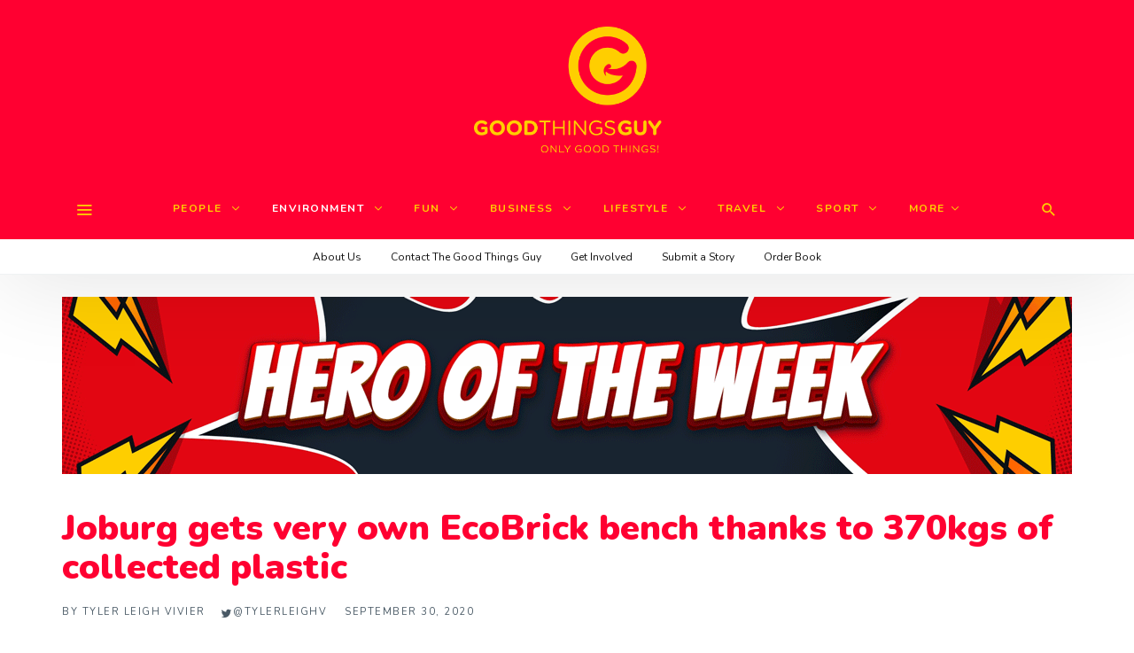

--- FILE ---
content_type: text/html; charset=UTF-8
request_url: https://www.goodthingsguy.com/environment/joburg-gets-very-own-ecobrick-bench-thanks-to-370kgs-of-collected-plastic/
body_size: 148376
content:
<!DOCTYPE html>
<html lang="en-ZA" >
<head>
<meta charset="UTF-8">
<meta name="viewport" content="width=device-width, user-scalable=no, initial-scale=1.0, minimum-scale=1.0, maximum-scale=1.0">
<link rel="profile" href="//gmpg.org/xfn/11" />
<!-- Google Tag Manager -->
<script>(function(w,d,s,l,i){w[l]=w[l]||[];w[l].push({'gtm.start':
new Date().getTime(),event:'gtm.js'});var f=d.getElementsByTagName(s)[0],
j=d.createElement(s),dl=l!='dataLayer'?'&l='+l:'';j.async=true;j.src=
'https://www.googletagmanager.com/gtm.js?id='+i+dl;f.parentNode.insertBefore(j,f);
})(window,document,'script','dataLayer','GTM-W2QDHNK');</script>
<!-- End Google Tag Manager -->
<meta name='robots' content='index, follow, max-image-preview:large, max-snippet:-1, max-video-preview:-1' />
<script id="cookie-law-info-gcm-var-js">
var _ckyGcm = {"status":true,"default_settings":[{"analytics":"granted","advertisement":"denied","functional":"granted","necessary":"granted","ad_user_data":"denied","ad_personalization":"denied","regions":"All"}],"wait_for_update":2000,"url_passthrough":false,"ads_data_redaction":false}</script>
<script id="cookie-law-info-gcm-js" type="text/javascript" src="https://www.goodthingsguy.com/wp-content/plugins/cookie-law-info/lite/frontend/js/gcm.min.js"></script> <script id="cookieyes" type="text/javascript" src="https://cdn-cookieyes.com/client_data/920d2d463b48e7e1d21fed35/script.js"></script>
	<!-- This site is optimized with the Yoast SEO plugin v26.8 - https://yoast.com/product/yoast-seo-wordpress/ -->
	<title>Joburg gets very own EcoBrick bench thanks to 370kgs of collected plastic</title>
	<meta name="description" content="Sean Williams started collecting and filling ecobricks during the lockdown so he could build a bench for the residents of Lonehill, Johannesburg." />
	<link rel="canonical" href="https://www.goodthingsguy.com/environment/joburg-gets-very-own-ecobrick-bench-thanks-to-370kgs-of-collected-plastic/" />
	<meta property="og:locale" content="en_US" />
	<meta property="og:type" content="article" />
	<meta property="og:title" content="Joburg gets very own EcoBrick bench thanks to 370kgs of collected plastic" />
	<meta property="og:description" content="Sean Williams started collecting and filling ecobricks during the lockdown so he could build a bench for the residents of Lonehill, Johannesburg." />
	<meta property="og:url" content="https://www.goodthingsguy.com/environment/joburg-gets-very-own-ecobrick-bench-thanks-to-370kgs-of-collected-plastic/" />
	<meta property="og:site_name" content="Good Things Guy" />
	<meta property="article:publisher" content="https://www.facebook.com/goodthingsguy" />
	<meta property="article:published_time" content="2020-09-30T14:00:32+00:00" />
	<meta property="og:image" content="https://www.goodthingsguy.com/wp-content/uploads/2020/09/ecobrick-bench-lonehill-4.jpg" />
	<meta property="og:image:width" content="960" />
	<meta property="og:image:height" content="466" />
	<meta property="og:image:type" content="image/jpeg" />
	<meta name="author" content="Tyler Leigh Vivier" />
	<meta name="twitter:card" content="summary_large_image" />
	<meta name="twitter:creator" content="@tylerleighv" />
	<meta name="twitter:site" content="@GoodThingsGuy" />
	<meta name="twitter:label1" content="Written by" />
	<meta name="twitter:data1" content="Tyler Leigh Vivier" />
	<meta name="twitter:label2" content="Est. reading time" />
	<meta name="twitter:data2" content="2 minutes" />
	<script type="application/ld+json" class="yoast-schema-graph">{"@context":"https://schema.org","@graph":[{"@type":"Article","@id":"https://www.goodthingsguy.com/environment/joburg-gets-very-own-ecobrick-bench-thanks-to-370kgs-of-collected-plastic/#article","isPartOf":{"@id":"https://www.goodthingsguy.com/environment/joburg-gets-very-own-ecobrick-bench-thanks-to-370kgs-of-collected-plastic/"},"author":{"name":"Tyler Leigh Vivier","@id":"https://www.goodthingsguy.com/#/schema/person/2064ce866d40d76f8f6bcd956552790f"},"headline":"Joburg gets very own EcoBrick bench thanks to 370kgs of collected plastic","datePublished":"2020-09-30T14:00:32+00:00","mainEntityOfPage":{"@id":"https://www.goodthingsguy.com/environment/joburg-gets-very-own-ecobrick-bench-thanks-to-370kgs-of-collected-plastic/"},"wordCount":472,"commentCount":0,"image":{"@id":"https://www.goodthingsguy.com/environment/joburg-gets-very-own-ecobrick-bench-thanks-to-370kgs-of-collected-plastic/#primaryimage"},"thumbnailUrl":"https://www.goodthingsguy.com/wp-content/uploads/2020/09/ecobrick-bench-lonehill-4.jpg","keywords":["#AwesomeSA","Awesome","Change One Thing","Do good","Don't Miss","Environment","Featured","Good News","Inspiration","Johannesburg","Social Media","South Afri-CAN","South Africa","WOW"],"articleSection":["Environment"],"inLanguage":"en-ZA","potentialAction":[{"@type":"CommentAction","name":"Comment","target":["https://www.goodthingsguy.com/environment/joburg-gets-very-own-ecobrick-bench-thanks-to-370kgs-of-collected-plastic/#respond"]}]},{"@type":"WebPage","@id":"https://www.goodthingsguy.com/environment/joburg-gets-very-own-ecobrick-bench-thanks-to-370kgs-of-collected-plastic/","url":"https://www.goodthingsguy.com/environment/joburg-gets-very-own-ecobrick-bench-thanks-to-370kgs-of-collected-plastic/","name":"Joburg gets very own EcoBrick bench thanks to 370kgs of collected plastic","isPartOf":{"@id":"https://www.goodthingsguy.com/#website"},"primaryImageOfPage":{"@id":"https://www.goodthingsguy.com/environment/joburg-gets-very-own-ecobrick-bench-thanks-to-370kgs-of-collected-plastic/#primaryimage"},"image":{"@id":"https://www.goodthingsguy.com/environment/joburg-gets-very-own-ecobrick-bench-thanks-to-370kgs-of-collected-plastic/#primaryimage"},"thumbnailUrl":"https://www.goodthingsguy.com/wp-content/uploads/2020/09/ecobrick-bench-lonehill-4.jpg","datePublished":"2020-09-30T14:00:32+00:00","author":{"@id":"https://www.goodthingsguy.com/#/schema/person/2064ce866d40d76f8f6bcd956552790f"},"description":"Sean Williams started collecting and filling ecobricks during the lockdown so he could build a bench for the residents of Lonehill, Johannesburg.","breadcrumb":{"@id":"https://www.goodthingsguy.com/environment/joburg-gets-very-own-ecobrick-bench-thanks-to-370kgs-of-collected-plastic/#breadcrumb"},"inLanguage":"en-ZA","potentialAction":[{"@type":"ReadAction","target":["https://www.goodthingsguy.com/environment/joburg-gets-very-own-ecobrick-bench-thanks-to-370kgs-of-collected-plastic/"]}]},{"@type":"ImageObject","inLanguage":"en-ZA","@id":"https://www.goodthingsguy.com/environment/joburg-gets-very-own-ecobrick-bench-thanks-to-370kgs-of-collected-plastic/#primaryimage","url":"https://www.goodthingsguy.com/wp-content/uploads/2020/09/ecobrick-bench-lonehill-4.jpg","contentUrl":"https://www.goodthingsguy.com/wp-content/uploads/2020/09/ecobrick-bench-lonehill-4.jpg","width":960,"height":466,"caption":"Photo Credit: Sean Williams"},{"@type":"BreadcrumbList","@id":"https://www.goodthingsguy.com/environment/joburg-gets-very-own-ecobrick-bench-thanks-to-370kgs-of-collected-plastic/#breadcrumb","itemListElement":[{"@type":"ListItem","position":1,"name":"Home","item":"https://www.goodthingsguy.com/"},{"@type":"ListItem","position":2,"name":"Joburg gets very own EcoBrick bench thanks to 370kgs of collected plastic"}]},{"@type":"WebSite","@id":"https://www.goodthingsguy.com/#website","url":"https://www.goodthingsguy.com/","name":"Good Things Guy","description":"","potentialAction":[{"@type":"SearchAction","target":{"@type":"EntryPoint","urlTemplate":"https://www.goodthingsguy.com/?s={search_term_string}"},"query-input":{"@type":"PropertyValueSpecification","valueRequired":true,"valueName":"search_term_string"}}],"inLanguage":"en-ZA"},{"@type":"Person","@id":"https://www.goodthingsguy.com/#/schema/person/2064ce866d40d76f8f6bcd956552790f","name":"Tyler Leigh Vivier","image":{"@type":"ImageObject","inLanguage":"en-ZA","@id":"https://www.goodthingsguy.com/#/schema/person/image/","url":"https://www.goodthingsguy.com/wp-content/uploads/2025/12/avatar_user_2_1765959681-96x96.jpeg","contentUrl":"https://www.goodthingsguy.com/wp-content/uploads/2025/12/avatar_user_2_1765959681-96x96.jpeg","caption":"Tyler Leigh Vivier"},"description":"Tyler Leigh Vivier is the Editor for Good Things Guy. Her passion is to spread good news across South Africa with a big focus on environmental issues, animal welfare and social upliftment. Outside of Good Things Guy, she is an avid reader, gardener, bird watcher and loves to escape to the Kruger National Park.","sameAs":["https://x.com/tylerleighv"],"url":"https://www.goodthingsguy.com/author/tyler-vivier/"}]}</script>
	<!-- / Yoast SEO plugin. -->


<link rel='dns-prefetch' href='//www.google.com' />
<link rel="alternate" type="application/rss+xml" title="Good Things Guy &raquo; Feed" href="https://www.goodthingsguy.com/feed/" />
<link rel="alternate" type="application/rss+xml" title="Good Things Guy &raquo; Comments Feed" href="https://www.goodthingsguy.com/comments/feed/" />
<script type="text/javascript" id="wpp-js" src="https://www.goodthingsguy.com/wp-content/plugins/wordpress-popular-posts/assets/js/wpp.min.js?ver=7.3.6" data-sampling="1" data-sampling-rate="100" data-api-url="https://www.goodthingsguy.com/wp-json/wordpress-popular-posts" data-post-id="65079" data-token="6db05146e6" data-lang="0" data-debug="0"></script>
<link rel="alternate" type="application/rss+xml" title="Good Things Guy &raquo; Joburg gets very own EcoBrick bench thanks to 370kgs of collected plastic Comments Feed" href="https://www.goodthingsguy.com/environment/joburg-gets-very-own-ecobrick-bench-thanks-to-370kgs-of-collected-plastic/feed/" />
<link rel="alternate" title="oEmbed (JSON)" type="application/json+oembed" href="https://www.goodthingsguy.com/wp-json/oembed/1.0/embed?url=https%3A%2F%2Fwww.goodthingsguy.com%2Fenvironment%2Fjoburg-gets-very-own-ecobrick-bench-thanks-to-370kgs-of-collected-plastic%2F" />
<link rel="alternate" title="oEmbed (XML)" type="text/xml+oembed" href="https://www.goodthingsguy.com/wp-json/oembed/1.0/embed?url=https%3A%2F%2Fwww.goodthingsguy.com%2Fenvironment%2Fjoburg-gets-very-own-ecobrick-bench-thanks-to-370kgs-of-collected-plastic%2F&#038;format=xml" />
<style id="newsbeat-child-theme-global-css-vars">:root{ --base-gutter:15px;--base-gutter-x2:30px;--thumbnail-radius:0px;--entry-content-max-w:800px;--color-primary:#ffce00;--color-secondary:#111;--color-tertiary:#19b4cf;--color-primary-start:rgba( 255, 206, 0, 0.95 );--color-primary-end:rgba( 92, 255, 0, 0.95 );--color-primary-start70:rgba( 255, 206, 0, 0.7 );--color-primary-end70:rgba( 92, 255, 0, 0.7 );--color-primary-light:#fff0b3;--color-primary-light-start:rgba( 255, 240, 179, 0.95 );--color-primary-light-end:rgba( 207, 255, 179, 0.95 );--color-primary-light-start70:rgba( 255, 240, 179, 0.7 );--color-primary-light-end70:rgba( 207, 255, 179, 0.7 );--color-primary5:rgba( 255, 206, 0, 0.05 );--color-primary10:rgba( 255, 206, 0, 0.1 );--color-primary30:rgba( 255, 206, 0, 0.3 );--color-primary50:rgba( 255, 206, 0, 0.5 );--color-primary70:rgba( 255, 206, 0, 0.7 );--color-primary-darken5:#e6b900;--color-primary-darken10:#cca500;--color-primary-darken30:#665200;--color-primary-darken50:#000000;--color-primary-darken70:#000000;--color-primary-hue10:#fff900;--color-primary-hue25:#c6ff00;--color-primary-hue50:#5cff00;--gradient:0;--gradient-orientation:diagonal;--gradient-intensity:50;--color-gray:#b0b0b0;--color-gray-hover:#414141;--primary-border-color:#c6ff00;--color-border:rgba( 95, 131, 137, 0.1 );--color-border-hover:rgba( 95, 131, 137, 0.65 );--color-border-light:rgba( 255, 255, 255, 0.15 );--bg-gray:#f2f5f6;--bg-light-gray:#f7f9f9;--bg-dark-gray:#eaeaea;--headings-font:"Helvetica Neue", sans-serif;--content-font:"Helvetica Neue", sans-serif; }</style>
<style id='wp-img-auto-sizes-contain-inline-css' type='text/css'>
img:is([sizes=auto i],[sizes^="auto," i]){contain-intrinsic-size:3000px 1500px}
/*# sourceURL=wp-img-auto-sizes-contain-inline-css */
</style>
<style id='wp-emoji-styles-inline-css' type='text/css'>

	img.wp-smiley, img.emoji {
		display: inline !important;
		border: none !important;
		box-shadow: none !important;
		height: 1em !important;
		width: 1em !important;
		margin: 0 0.07em !important;
		vertical-align: -0.1em !important;
		background: none !important;
		padding: 0 !important;
	}
/*# sourceURL=wp-emoji-styles-inline-css */
</style>
<style id='wp-block-library-inline-css' type='text/css'>
:root{--wp-block-synced-color:#7a00df;--wp-block-synced-color--rgb:122,0,223;--wp-bound-block-color:var(--wp-block-synced-color);--wp-editor-canvas-background:#ddd;--wp-admin-theme-color:#007cba;--wp-admin-theme-color--rgb:0,124,186;--wp-admin-theme-color-darker-10:#006ba1;--wp-admin-theme-color-darker-10--rgb:0,107,160.5;--wp-admin-theme-color-darker-20:#005a87;--wp-admin-theme-color-darker-20--rgb:0,90,135;--wp-admin-border-width-focus:2px}@media (min-resolution:192dpi){:root{--wp-admin-border-width-focus:1.5px}}.wp-element-button{cursor:pointer}:root .has-very-light-gray-background-color{background-color:#eee}:root .has-very-dark-gray-background-color{background-color:#313131}:root .has-very-light-gray-color{color:#eee}:root .has-very-dark-gray-color{color:#313131}:root .has-vivid-green-cyan-to-vivid-cyan-blue-gradient-background{background:linear-gradient(135deg,#00d084,#0693e3)}:root .has-purple-crush-gradient-background{background:linear-gradient(135deg,#34e2e4,#4721fb 50%,#ab1dfe)}:root .has-hazy-dawn-gradient-background{background:linear-gradient(135deg,#faaca8,#dad0ec)}:root .has-subdued-olive-gradient-background{background:linear-gradient(135deg,#fafae1,#67a671)}:root .has-atomic-cream-gradient-background{background:linear-gradient(135deg,#fdd79a,#004a59)}:root .has-nightshade-gradient-background{background:linear-gradient(135deg,#330968,#31cdcf)}:root .has-midnight-gradient-background{background:linear-gradient(135deg,#020381,#2874fc)}:root{--wp--preset--font-size--normal:16px;--wp--preset--font-size--huge:42px}.has-regular-font-size{font-size:1em}.has-larger-font-size{font-size:2.625em}.has-normal-font-size{font-size:var(--wp--preset--font-size--normal)}.has-huge-font-size{font-size:var(--wp--preset--font-size--huge)}.has-text-align-center{text-align:center}.has-text-align-left{text-align:left}.has-text-align-right{text-align:right}.has-fit-text{white-space:nowrap!important}#end-resizable-editor-section{display:none}.aligncenter{clear:both}.items-justified-left{justify-content:flex-start}.items-justified-center{justify-content:center}.items-justified-right{justify-content:flex-end}.items-justified-space-between{justify-content:space-between}.screen-reader-text{border:0;clip-path:inset(50%);height:1px;margin:-1px;overflow:hidden;padding:0;position:absolute;width:1px;word-wrap:normal!important}.screen-reader-text:focus{background-color:#ddd;clip-path:none;color:#444;display:block;font-size:1em;height:auto;left:5px;line-height:normal;padding:15px 23px 14px;text-decoration:none;top:5px;width:auto;z-index:100000}html :where(.has-border-color){border-style:solid}html :where([style*=border-top-color]){border-top-style:solid}html :where([style*=border-right-color]){border-right-style:solid}html :where([style*=border-bottom-color]){border-bottom-style:solid}html :where([style*=border-left-color]){border-left-style:solid}html :where([style*=border-width]){border-style:solid}html :where([style*=border-top-width]){border-top-style:solid}html :where([style*=border-right-width]){border-right-style:solid}html :where([style*=border-bottom-width]){border-bottom-style:solid}html :where([style*=border-left-width]){border-left-style:solid}html :where(img[class*=wp-image-]){height:auto;max-width:100%}:where(figure){margin:0 0 1em}html :where(.is-position-sticky){--wp-admin--admin-bar--position-offset:var(--wp-admin--admin-bar--height,0px)}@media screen and (max-width:600px){html :where(.is-position-sticky){--wp-admin--admin-bar--position-offset:0px}}

/*# sourceURL=wp-block-library-inline-css */
</style><style id='global-styles-inline-css' type='text/css'>
:root{--wp--preset--aspect-ratio--square: 1;--wp--preset--aspect-ratio--4-3: 4/3;--wp--preset--aspect-ratio--3-4: 3/4;--wp--preset--aspect-ratio--3-2: 3/2;--wp--preset--aspect-ratio--2-3: 2/3;--wp--preset--aspect-ratio--16-9: 16/9;--wp--preset--aspect-ratio--9-16: 9/16;--wp--preset--color--black: #000000;--wp--preset--color--cyan-bluish-gray: #abb8c3;--wp--preset--color--white: #FFF;--wp--preset--color--pale-pink: #f78da7;--wp--preset--color--vivid-red: #cf2e2e;--wp--preset--color--luminous-vivid-orange: #ff6900;--wp--preset--color--luminous-vivid-amber: #fcb900;--wp--preset--color--light-green-cyan: #7bdcb5;--wp--preset--color--vivid-green-cyan: #00d084;--wp--preset--color--pale-cyan-blue: #8ed1fc;--wp--preset--color--vivid-cyan-blue: #0693e3;--wp--preset--color--vivid-purple: #9b51e0;--wp--preset--color--primary: #ffce00;--wp--preset--color--secondary: #111111;--wp--preset--color--very-light-gray: #eeeeee;--wp--preset--color--very-dark-gray: #444444;--wp--preset--gradient--vivid-cyan-blue-to-vivid-purple: linear-gradient(135deg,rgb(6,147,227) 0%,rgb(155,81,224) 100%);--wp--preset--gradient--light-green-cyan-to-vivid-green-cyan: linear-gradient(135deg,rgb(122,220,180) 0%,rgb(0,208,130) 100%);--wp--preset--gradient--luminous-vivid-amber-to-luminous-vivid-orange: linear-gradient(135deg,rgb(252,185,0) 0%,rgb(255,105,0) 100%);--wp--preset--gradient--luminous-vivid-orange-to-vivid-red: linear-gradient(135deg,rgb(255,105,0) 0%,rgb(207,46,46) 100%);--wp--preset--gradient--very-light-gray-to-cyan-bluish-gray: linear-gradient(135deg,rgb(238,238,238) 0%,rgb(169,184,195) 100%);--wp--preset--gradient--cool-to-warm-spectrum: linear-gradient(135deg,rgb(74,234,220) 0%,rgb(151,120,209) 20%,rgb(207,42,186) 40%,rgb(238,44,130) 60%,rgb(251,105,98) 80%,rgb(254,248,76) 100%);--wp--preset--gradient--blush-light-purple: linear-gradient(135deg,rgb(255,206,236) 0%,rgb(152,150,240) 100%);--wp--preset--gradient--blush-bordeaux: linear-gradient(135deg,rgb(254,205,165) 0%,rgb(254,45,45) 50%,rgb(107,0,62) 100%);--wp--preset--gradient--luminous-dusk: linear-gradient(135deg,rgb(255,203,112) 0%,rgb(199,81,192) 50%,rgb(65,88,208) 100%);--wp--preset--gradient--pale-ocean: linear-gradient(135deg,rgb(255,245,203) 0%,rgb(182,227,212) 50%,rgb(51,167,181) 100%);--wp--preset--gradient--electric-grass: linear-gradient(135deg,rgb(202,248,128) 0%,rgb(113,206,126) 100%);--wp--preset--gradient--midnight: linear-gradient(135deg,rgb(2,3,129) 0%,rgb(40,116,252) 100%);--wp--preset--font-size--small: 13px;--wp--preset--font-size--medium: 20px;--wp--preset--font-size--large: 36px;--wp--preset--font-size--x-large: 42px;--wp--preset--spacing--20: 0.44rem;--wp--preset--spacing--30: 0.67rem;--wp--preset--spacing--40: 1rem;--wp--preset--spacing--50: 1.5rem;--wp--preset--spacing--60: 2.25rem;--wp--preset--spacing--70: 3.38rem;--wp--preset--spacing--80: 5.06rem;--wp--preset--shadow--natural: 6px 6px 9px rgba(0, 0, 0, 0.2);--wp--preset--shadow--deep: 12px 12px 50px rgba(0, 0, 0, 0.4);--wp--preset--shadow--sharp: 6px 6px 0px rgba(0, 0, 0, 0.2);--wp--preset--shadow--outlined: 6px 6px 0px -3px rgb(255, 255, 255), 6px 6px rgb(0, 0, 0);--wp--preset--shadow--crisp: 6px 6px 0px rgb(0, 0, 0);}:where(.is-layout-flex){gap: 0.5em;}:where(.is-layout-grid){gap: 0.5em;}body .is-layout-flex{display: flex;}.is-layout-flex{flex-wrap: wrap;align-items: center;}.is-layout-flex > :is(*, div){margin: 0;}body .is-layout-grid{display: grid;}.is-layout-grid > :is(*, div){margin: 0;}:where(.wp-block-columns.is-layout-flex){gap: 2em;}:where(.wp-block-columns.is-layout-grid){gap: 2em;}:where(.wp-block-post-template.is-layout-flex){gap: 1.25em;}:where(.wp-block-post-template.is-layout-grid){gap: 1.25em;}.has-black-color{color: var(--wp--preset--color--black) !important;}.has-cyan-bluish-gray-color{color: var(--wp--preset--color--cyan-bluish-gray) !important;}.has-white-color{color: var(--wp--preset--color--white) !important;}.has-pale-pink-color{color: var(--wp--preset--color--pale-pink) !important;}.has-vivid-red-color{color: var(--wp--preset--color--vivid-red) !important;}.has-luminous-vivid-orange-color{color: var(--wp--preset--color--luminous-vivid-orange) !important;}.has-luminous-vivid-amber-color{color: var(--wp--preset--color--luminous-vivid-amber) !important;}.has-light-green-cyan-color{color: var(--wp--preset--color--light-green-cyan) !important;}.has-vivid-green-cyan-color{color: var(--wp--preset--color--vivid-green-cyan) !important;}.has-pale-cyan-blue-color{color: var(--wp--preset--color--pale-cyan-blue) !important;}.has-vivid-cyan-blue-color{color: var(--wp--preset--color--vivid-cyan-blue) !important;}.has-vivid-purple-color{color: var(--wp--preset--color--vivid-purple) !important;}.has-black-background-color{background-color: var(--wp--preset--color--black) !important;}.has-cyan-bluish-gray-background-color{background-color: var(--wp--preset--color--cyan-bluish-gray) !important;}.has-white-background-color{background-color: var(--wp--preset--color--white) !important;}.has-pale-pink-background-color{background-color: var(--wp--preset--color--pale-pink) !important;}.has-vivid-red-background-color{background-color: var(--wp--preset--color--vivid-red) !important;}.has-luminous-vivid-orange-background-color{background-color: var(--wp--preset--color--luminous-vivid-orange) !important;}.has-luminous-vivid-amber-background-color{background-color: var(--wp--preset--color--luminous-vivid-amber) !important;}.has-light-green-cyan-background-color{background-color: var(--wp--preset--color--light-green-cyan) !important;}.has-vivid-green-cyan-background-color{background-color: var(--wp--preset--color--vivid-green-cyan) !important;}.has-pale-cyan-blue-background-color{background-color: var(--wp--preset--color--pale-cyan-blue) !important;}.has-vivid-cyan-blue-background-color{background-color: var(--wp--preset--color--vivid-cyan-blue) !important;}.has-vivid-purple-background-color{background-color: var(--wp--preset--color--vivid-purple) !important;}.has-black-border-color{border-color: var(--wp--preset--color--black) !important;}.has-cyan-bluish-gray-border-color{border-color: var(--wp--preset--color--cyan-bluish-gray) !important;}.has-white-border-color{border-color: var(--wp--preset--color--white) !important;}.has-pale-pink-border-color{border-color: var(--wp--preset--color--pale-pink) !important;}.has-vivid-red-border-color{border-color: var(--wp--preset--color--vivid-red) !important;}.has-luminous-vivid-orange-border-color{border-color: var(--wp--preset--color--luminous-vivid-orange) !important;}.has-luminous-vivid-amber-border-color{border-color: var(--wp--preset--color--luminous-vivid-amber) !important;}.has-light-green-cyan-border-color{border-color: var(--wp--preset--color--light-green-cyan) !important;}.has-vivid-green-cyan-border-color{border-color: var(--wp--preset--color--vivid-green-cyan) !important;}.has-pale-cyan-blue-border-color{border-color: var(--wp--preset--color--pale-cyan-blue) !important;}.has-vivid-cyan-blue-border-color{border-color: var(--wp--preset--color--vivid-cyan-blue) !important;}.has-vivid-purple-border-color{border-color: var(--wp--preset--color--vivid-purple) !important;}.has-vivid-cyan-blue-to-vivid-purple-gradient-background{background: var(--wp--preset--gradient--vivid-cyan-blue-to-vivid-purple) !important;}.has-light-green-cyan-to-vivid-green-cyan-gradient-background{background: var(--wp--preset--gradient--light-green-cyan-to-vivid-green-cyan) !important;}.has-luminous-vivid-amber-to-luminous-vivid-orange-gradient-background{background: var(--wp--preset--gradient--luminous-vivid-amber-to-luminous-vivid-orange) !important;}.has-luminous-vivid-orange-to-vivid-red-gradient-background{background: var(--wp--preset--gradient--luminous-vivid-orange-to-vivid-red) !important;}.has-very-light-gray-to-cyan-bluish-gray-gradient-background{background: var(--wp--preset--gradient--very-light-gray-to-cyan-bluish-gray) !important;}.has-cool-to-warm-spectrum-gradient-background{background: var(--wp--preset--gradient--cool-to-warm-spectrum) !important;}.has-blush-light-purple-gradient-background{background: var(--wp--preset--gradient--blush-light-purple) !important;}.has-blush-bordeaux-gradient-background{background: var(--wp--preset--gradient--blush-bordeaux) !important;}.has-luminous-dusk-gradient-background{background: var(--wp--preset--gradient--luminous-dusk) !important;}.has-pale-ocean-gradient-background{background: var(--wp--preset--gradient--pale-ocean) !important;}.has-electric-grass-gradient-background{background: var(--wp--preset--gradient--electric-grass) !important;}.has-midnight-gradient-background{background: var(--wp--preset--gradient--midnight) !important;}.has-small-font-size{font-size: var(--wp--preset--font-size--small) !important;}.has-medium-font-size{font-size: var(--wp--preset--font-size--medium) !important;}.has-large-font-size{font-size: var(--wp--preset--font-size--large) !important;}.has-x-large-font-size{font-size: var(--wp--preset--font-size--x-large) !important;}
/*# sourceURL=global-styles-inline-css */
</style>

<style id='classic-theme-styles-inline-css' type='text/css'>
/*! This file is auto-generated */
.wp-block-button__link{color:#fff;background-color:#32373c;border-radius:9999px;box-shadow:none;text-decoration:none;padding:calc(.667em + 2px) calc(1.333em + 2px);font-size:1.125em}.wp-block-file__button{background:#32373c;color:#fff;text-decoration:none}
/*# sourceURL=/wp-includes/css/classic-themes.min.css */
</style>
<link rel='stylesheet' id='contact-form-7-css' href='https://www.goodthingsguy.com/wp-content/plugins/contact-form-7/includes/css/styles.css?ver=6.1.4' type='text/css' media='all' />
<link rel='stylesheet' id='usp_style-css' href='https://www.goodthingsguy.com/wp-content/plugins/user-submitted-posts/resources/usp.css?ver=20260113' type='text/css' media='all' />
<link rel='stylesheet' id='style-name-css' href='https://www.goodthingsguy.com/wp-content/plugins/ss-popup/frontend/css/ss-banner.css?ver=1d763fa2455798bd206b16f6833ff604' type='text/css' media='all' />
<link rel='stylesheet' id='wordpress-popular-posts-css-css' href='https://www.goodthingsguy.com/wp-content/plugins/wordpress-popular-posts/assets/css/wpp.css?ver=7.3.6' type='text/css' media='all' />
<link rel='stylesheet' id='recent-posts-widget-with-thumbnails-public-style-css' href='https://www.goodthingsguy.com/wp-content/plugins/recent-posts-widget-with-thumbnails/public.css?ver=7.1.1' type='text/css' media='all' />
<link rel='stylesheet' id='wp-real-review-css' href='https://www.goodthingsguy.com/wp-content/plugins/wp-real-review/css/style.css?ver=1.0' type='text/css' media='all' />
<link rel='stylesheet' id='wp-social-counter-css' href='https://www.goodthingsguy.com/wp-content/plugins/wp-social-counter/css/style.css?ver=1.0' type='text/css' media='all' />
<link rel='stylesheet' id='wp-post-blocks-css' href='https://www.goodthingsguy.com/wp-content/plugins/wp-post-blocks/css/style.css?ver=11012015' type='text/css' media='all' />
<link rel='stylesheet' id='bootstrap-css' href='https://www.goodthingsguy.com/wp-content/themes/newsbeat/css/bootstrap.min.css?ver=3.3.5' type='text/css' media='all' />
<link rel='stylesheet' id='themicons-css' href='https://www.goodthingsguy.com/wp-content/themes/newsbeat/css/themicons.min.css?ver=20190405' type='text/css' media='all' />
<link rel='stylesheet' id='flexslider-css' href='https://www.goodthingsguy.com/wp-content/themes/newsbeat/css/flexslider.min.css?ver=2.6.0' type='text/css' media='all' />
<link rel='stylesheet' id='newsbeat-child-theme-css' href='https://www.goodthingsguy.com/wp-content/themes/newsbeat/inc/css/style.min.css?ver=1d763fa2455798bd206b16f6833ff604' type='text/css' media='all' />
<style id='newsbeat-child-theme-inline-css' type='text/css'>
.inline-related-posts h3{font-size: 120%;margin-bottom: 5px;}.inline-related-posts{ padding: var(--base-gutter) 0;border-style: solid;border-color: var(--color-border);border-width: 1px 0;margin-bottom: var(--base-gutter-x2);clear: both;overflow: hidden;}.inline-related-posts ul{ padding: 0;margin: 0;font-size: 13px;}.inline-related-posts ul li{ list-style: none;padding-top: 5px;padding-bottom: 5px;}.inline-related-posts ul li:last-child{padding-bottom: 0;}.inline-related-posts ul li a{box-shadow: none !important;-webkit-box-shadow: none !important;}.inline-related-posts ul li a:hover{text-decoration: underline;}.inline-related-posts.design-floated{float: left; margin-right: 1.5em !important;margin-bottom: 1.5em !important;margin-top: 5px;border-width: 0;padding: 0;}.inline-related-posts.design-dual li{list-style: none;width: 45%;float: left;margin-right: 5%;}.inline-related-posts.design-dual li img{}.nba-irp-thumb img{margin-right: 10px;float: left;max-width: 60px;}.nba-irp-thumb-medium{font-weight: bold;}.nba-irp-thumb-medium img{display: block;margin-bottom: 10px;}@media only screen and (min-width: 768px){.inline-related-posts.design-floated{width: 250px;}}.inline-related-posts.design-floated ul{}
#post-reading-indicator-bar::-webkit-progress-bar{background: transparent;}#post-reading-indicator-bar::-webkit-progress-value{background-color: #ffce00;}#post-reading-indicator-bar{display: block; background: rgba(255, 255, 255, 0); height: 4px; position: fixed; top: 0; left: 0; z-index: 999; width: 100%; border-width: 0;}
/*# sourceURL=newsbeat-child-theme-inline-css */
</style>
<link rel='stylesheet' id='newsbeat-child-typo-default-css' href='https://www.goodthingsguy.com/wp-content/themes/newsbeat//inc/typo/default/style.css?ver=1d763fa2455798bd206b16f6833ff604' type='text/css' media='all' />
<link rel='stylesheet' id='newsbeat-child-childtheme-css' href='https://www.goodthingsguy.com/wp-content/themes/newsbeat-child/style.css?ver=1d763fa2455798bd206b16f6833ff604' type='text/css' media='all' />
<link rel='stylesheet' id='newsbeat-child-custom-css' href='https://www.goodthingsguy.com/wp-content/uploads/newsbeat-child/css/custom.css?ver=1763969017' type='text/css' media='all' />
<script type="text/javascript" id="jquery-core-js-extra">
/* <![CDATA[ */
var appp_ajax_login = {"processing":"Logging in....","required":"Fields are required","error":"Error Logging in"};
//# sourceURL=jquery-core-js-extra
/* ]]> */
</script>
<script type="text/javascript" src="https://www.goodthingsguy.com/wp-includes/js/jquery/jquery.min.js?ver=3.7.1" id="jquery-core-js"></script>
<script type="text/javascript" src="https://www.goodthingsguy.com/wp-includes/js/jquery/jquery-migrate.min.js?ver=3.4.1" id="jquery-migrate-js"></script>
<script type="text/javascript" src="https://www.google.com/recaptcha/api.js?ver=20260113" id="usp_recaptcha-js"></script>
<script type="text/javascript" src="https://www.goodthingsguy.com/wp-content/plugins/user-submitted-posts/resources/jquery.cookie.js?ver=20260113" id="usp_cookie-js"></script>
<script type="text/javascript" src="https://www.goodthingsguy.com/wp-content/plugins/user-submitted-posts/resources/jquery.parsley.min.js?ver=20260113" id="usp_parsley-js"></script>
<script type="text/javascript" id="usp_core-js-before">
/* <![CDATA[ */
var usp_custom_field = ""; var usp_custom_field_2 = ""; var usp_custom_checkbox = "usp_custom_checkbox"; var usp_case_sensitivity = "false"; var usp_min_images = 0; var usp_max_images = 3; var usp_parsley_error = "Incorrect response."; var usp_multiple_cats = 0; var usp_existing_tags = 0; var usp_recaptcha_disp = "show"; var usp_recaptcha_vers = "2"; var usp_recaptcha_key = "6Le1EawUAAAAAJ0Rfub7H_57joNHsyeaSRxADfWv"; var challenge_nonce = "f9e8aa737e"; var ajax_url = "https:\/\/www.goodthingsguy.com\/wp-admin\/admin-ajax.php"; 
//# sourceURL=usp_core-js-before
/* ]]> */
</script>
<script type="text/javascript" src="https://www.goodthingsguy.com/wp-content/plugins/user-submitted-posts/resources/jquery.usp.core.js?ver=20260113" id="usp_core-js"></script>
<script type="text/javascript" src="https://www.goodthingsguy.com/wp-content/plugins/apppresser/js/no-app.js?ver=4.5.2" id="appp-no-app-js"></script>
<link rel="https://api.w.org/" href="https://www.goodthingsguy.com/wp-json/" /><link rel="alternate" title="JSON" type="application/json" href="https://www.goodthingsguy.com/wp-json/wp/v2/posts/65079" /><link rel="EditURI" type="application/rsd+xml" title="RSD" href="https://www.goodthingsguy.com/xmlrpc.php?rsd" />

<link rel='shortlink' href='https://www.goodthingsguy.com/?p=65079' />

<!-- This site is using AdRotate v5.17.1 to display their advertisements - https://ajdg.solutions/ -->
<!-- AdRotate CSS -->
<style type="text/css" media="screen">
	.g { margin:0px; padding:0px; overflow:hidden; line-height:1; zoom:1; }
	.g img { height:auto; }
	.g-col { position:relative; float:left; }
	.g-col:first-child { margin-left: 0; }
	.g-col:last-child { margin-right: 0; }
	@media only screen and (max-width: 480px) {
		.g-col, .g-dyn, .g-single { width:100%; margin-left:0; margin-right:0; }
	}
</style>
<!-- /AdRotate CSS -->

	<link rel="preconnect" href="https://fonts.googleapis.com">
	<link rel="preconnect" href="https://fonts.gstatic.com">
	<link href='https://fonts.googleapis.com/css2?display=swap&family=Nunito:wght@400;700;900' rel='stylesheet'>            <style id="wpp-loading-animation-styles">@-webkit-keyframes bgslide{from{background-position-x:0}to{background-position-x:-200%}}@keyframes bgslide{from{background-position-x:0}to{background-position-x:-200%}}.wpp-widget-block-placeholder,.wpp-shortcode-placeholder{margin:0 auto;width:60px;height:3px;background:#dd3737;background:linear-gradient(90deg,#dd3737 0%,#571313 10%,#dd3737 100%);background-size:200% auto;border-radius:3px;-webkit-animation:bgslide 1s infinite linear;animation:bgslide 1s infinite linear}</style>
            <!-- Google AdSense Verfication -->
<script async src="https://pagead2.googlesyndication.com/pagead/js/adsbygoogle.js?client=ca-pub-6691667720917979" crossorigin="anonymous"></script>
<meta name="google-adsense-account" content="ca-pub-6691667720917979">

<!-- Meta Pixel Code -->
<script type='text/javascript'>
!function(f,b,e,v,n,t,s){if(f.fbq)return;n=f.fbq=function(){n.callMethod?
n.callMethod.apply(n,arguments):n.queue.push(arguments)};if(!f._fbq)f._fbq=n;
n.push=n;n.loaded=!0;n.version='2.0';n.queue=[];t=b.createElement(e);t.async=!0;
t.src=v;s=b.getElementsByTagName(e)[0];s.parentNode.insertBefore(t,s)}(window,
document,'script','https://connect.facebook.net/en_US/fbevents.js?v=next');
</script>
<!-- End Meta Pixel Code -->

      <script type='text/javascript'>
        var url = window.location.origin + '?ob=open-bridge';
        fbq('set', 'openbridge', '1265628973598413', url);
      </script>
    <script type='text/javascript'>fbq('init', '1265628973598413', {}, {
    "agent": "wordpress-6.9-3.0.16"
})</script><script type='text/javascript'>
    fbq('track', 'PageView', []);
  </script>
<!-- Meta Pixel Code -->
<noscript>
<img height="1" width="1" style="display:none" alt="fbpx"
src="https://www.facebook.com/tr?id=1265628973598413&ev=PageView&noscript=1" />
</noscript>
<!-- End Meta Pixel Code -->
<meta name="generator" content="Powered by WPBakery Page Builder - drag and drop page builder for WordPress."/>

<link rel="icon" href="https://www.goodthingsguy.com/wp-content/uploads/2019/07/cropped-gtg_favicon-32x32.png" sizes="32x32" />
<link rel="icon" href="https://www.goodthingsguy.com/wp-content/uploads/2019/07/cropped-gtg_favicon-192x192.png" sizes="192x192" />
<link rel="apple-touch-icon" href="https://www.goodthingsguy.com/wp-content/uploads/2019/07/cropped-gtg_favicon-180x180.png" />
<meta name="msapplication-TileImage" content="https://www.goodthingsguy.com/wp-content/uploads/2019/07/cropped-gtg_favicon-270x270.png" />
		<style type="text/css" id="wp-custom-css">
			.post-views, .comments-link { display: none !important; }		</style>
			<style id="egf-frontend-styles" type="text/css">
		p {font-family: 'Nunito', sans-serif;font-style: normal;font-weight: 400;} h1 {font-family: 'Nunito', sans-serif;font-style: normal;font-weight: 900;} h2 {font-family: 'Nunito', sans-serif;font-style: normal;font-weight: 700;} h3 {font-family: 'Nunito', sans-serif;font-style: normal;font-weight: 700;} h4 {font-family: 'Nunito', sans-serif;font-style: normal;font-weight: 400;} h5 {font-family: 'Nunito', sans-serif;font-style: normal;font-weight: 400;} h6 {font-family: 'Nunito', sans-serif;font-style: normal;font-weight: 400;} 	</style>
	<noscript><style type="text/css"> .wpb_animate_when_almost_visible { opacity: 1; }</style></noscript><!-- Global site tag (gtag.js) - Google Analytics -->
<script async src="https://www.googletagmanager.com/gtag/js?id=G-4C8FH3WPPJ"></script>
<script>
  window.dataLayer = window.dataLayer || [];
  function gtag(){dataLayer.push(arguments);}
  gtag('js', new Date());

  gtag('config', 'G-4C8FH3WPPJ');
</script>
<link rel='stylesheet' id='wp-flexslider-css' href='https://www.goodthingsguy.com/wp-content/plugins/wp-flexslider/assets/css/style.css?ver=1.0' type='text/css' media='all' />
</head>

<body class="wp-singular post-template-default single single-post postid-65079 single-format-standard wp-theme-newsbeat wp-child-theme-newsbeat-child do-etfw group-blog unlogged-in site-layout-default header-layout-v7 site-hero-layout-brick_triple csb-l-default csb-s-default est-d-default est-a-default est-s-default cmt-l-default site-bg-active has-nb__afx wpb-js-composer js-comp-ver-6.0.1 vc_responsive">
    
    <!-- Google Tag Manager (noscript) -->
<noscript><iframe src="https://www.googletagmanager.com/ns.html?id=GTM-W2QDHNK"
height="0" width="0" style="display:none;visibility:hidden"></iframe></noscript>
<!-- End Google Tag Manager (noscript) -->
    
<div id="page" class="hfeed site site-wrapper">

<div id="page-inner" class="inner-wrapper in-w">
	<a class="skip-link screen-reader-text" href="#content">Skip to content</a>
	
	
	<header id="masthead" class="site-header s-h hidden-print layout-v7 style-default" role="banner">
	
	
	<div class="outer site-banner-wrapper hidden-xs hidden-sm s-banner-w white-bg default-color text-center">
		<div class="container">
			<div class="nav-inner-wrapper n-i-w site-banner">
				<div class="n-i-c">
				<div class="site-branding-wrapper">
<div class="site-branding image-logo has-mini-logo">
		<a href="https://www.goodthingsguy.com/" rel="home">
		<div class="site-title site-logo desktop-logo"><span>Good Things Guy</span></div>
		<div class="site-title site-logo mobile-logo"><span aria-hidden="true">&nbsp;</span></div>	</a>
	<div class="site-description"></div>
	
	</div><!-- .site-branding -->
</div>				</div>
			</div>
		</div>
	</div>

		<div class="outer primary-nav-wrapper p-nav-w secondary-bg invert-color text-center">
		<div class="container">
			<div class="nav-inner-wrapper n-i-w primary-nav">
				<div class="n-i-c hidden-xs hidden-sm">
				<nav id="site-primary-nav-menu" class="primary-nav-menu priority-nav loading nb-dd abs-menu" role="navigation">
		
	<ul id="primary-menu" class="menu"><li id="menu-item-4460" class="menu-item menu-item-type-taxonomy menu-item-object-category menu-item-has-children menu-item-4460 mega-menu mmenu-layout-default mmenu-size-default cat-menu people"><a href="https://www.goodthingsguy.com/category/people/"><span>People</span> <i class="ti__angle-down menu-indicator depth-0"></i></a><div class="mmenu-content-wrapper mmenu-ct-w" data-megamenu="1">
						<div class="mmenu-content-inner mmenu-ct-i container">
<div class="sub-menu row">
	<!--Start depth 1--><div id="menu-item-46447" class="menu-item menu-item-type-custom menu-item-object-custom menu-item-46447 mmenu-col col-md-12"><div class="preloader">
	<div></div>
	<div></div>
	<div></div>
</div><div class="menu-ajax-data" data-settings="{&quot;column_content_type&quot;:&quot;post_block&quot;,&quot;mega_menu_type&quot;:&quot;ajax&quot;,&quot;post_cats&quot;:&quot;223&quot;}" data-items="{&quot;title&quot;:&quot;Mega Menu&quot;,&quot;url&quot;:&quot;#people&quot;}" data-args="{&quot;before&quot;:&quot;&quot;,&quot;after&quot;:&quot;&quot;}" data-security="92ce6a8137"></div></div><!--/End depth 1-->
</div>
</div>
						</div></li>
<li id="menu-item-4461" class="menu-item menu-item-type-taxonomy menu-item-object-category current-post-ancestor current-menu-parent current-post-parent menu-item-has-children menu-item-4461 mega-menu mmenu-layout-default mmenu-size-default cat-menu environment"><a href="https://www.goodthingsguy.com/category/environment/"><span>Environment</span> <i class="ti__angle-down menu-indicator depth-0"></i></a><div class="mmenu-content-wrapper mmenu-ct-w" data-megamenu="1">
						<div class="mmenu-content-inner mmenu-ct-i container">
<div class="sub-menu row">
	<!--Start depth 1--><div id="menu-item-46448" class="menu-item menu-item-type-custom menu-item-object-custom menu-item-46448 mmenu-col col-md-12"><div class="preloader">
	<div></div>
	<div></div>
	<div></div>
</div><div class="menu-ajax-data" data-settings="{&quot;column_content_type&quot;:&quot;post_block&quot;,&quot;mega_menu_type&quot;:&quot;ajax&quot;,&quot;post_cats&quot;:&quot;224&quot;}" data-items="{&quot;title&quot;:&quot;Mega Menu&quot;,&quot;url&quot;:&quot;#environment&quot;}" data-args="{&quot;before&quot;:&quot;&quot;,&quot;after&quot;:&quot;&quot;}" data-security="92ce6a8137"></div></div><!--/End depth 1-->
</div>
</div>
						</div></li>
<li id="menu-item-4462" class="menu-item menu-item-type-taxonomy menu-item-object-category menu-item-has-children menu-item-4462 mega-menu mmenu-layout-default mmenu-size-default cat-menu fun"><a href="https://www.goodthingsguy.com/category/fun/"><span>Fun</span> <i class="ti__angle-down menu-indicator depth-0"></i></a><div class="mmenu-content-wrapper mmenu-ct-w" data-megamenu="1">
						<div class="mmenu-content-inner mmenu-ct-i container">
<div class="sub-menu row">
	<!--Start depth 1--><div id="menu-item-46449" class="menu-item menu-item-type-custom menu-item-object-custom menu-item-46449 mmenu-col col-md-12"><div class="preloader">
	<div></div>
	<div></div>
	<div></div>
</div><div class="menu-ajax-data" data-settings="{&quot;column_content_type&quot;:&quot;post_block&quot;,&quot;mega_menu_type&quot;:&quot;ajax&quot;,&quot;post_cats&quot;:&quot;225&quot;}" data-items="{&quot;title&quot;:&quot;Mega Menu&quot;,&quot;url&quot;:&quot;#fun&quot;}" data-args="{&quot;before&quot;:&quot;&quot;,&quot;after&quot;:&quot;&quot;}" data-security="92ce6a8137"></div></div><!--/End depth 1-->
</div>
</div>
						</div></li>
<li id="menu-item-4463" class="menu-item menu-item-type-taxonomy menu-item-object-category menu-item-has-children menu-item-4463 mega-menu mmenu-layout-default mmenu-size-default cat-menu business"><a href="https://www.goodthingsguy.com/category/business/"><span>Business</span> <i class="ti__angle-down menu-indicator depth-0"></i></a><div class="mmenu-content-wrapper mmenu-ct-w" data-megamenu="1">
						<div class="mmenu-content-inner mmenu-ct-i container">
<div class="sub-menu row">
	<!--Start depth 1--><div id="menu-item-46450" class="menu-item menu-item-type-custom menu-item-object-custom menu-item-46450 mmenu-col col-md-12"><div class="preloader">
	<div></div>
	<div></div>
	<div></div>
</div><div class="menu-ajax-data" data-settings="{&quot;column_content_type&quot;:&quot;post_block&quot;,&quot;mega_menu_type&quot;:&quot;ajax&quot;,&quot;post_cats&quot;:&quot;226&quot;}" data-items="{&quot;title&quot;:&quot;Mega Menu&quot;,&quot;url&quot;:&quot;#business&quot;}" data-args="{&quot;before&quot;:&quot;&quot;,&quot;after&quot;:&quot;&quot;}" data-security="92ce6a8137"></div></div><!--/End depth 1-->
</div>
</div>
						</div></li>
<li id="menu-item-11380" class="menu-item menu-item-type-taxonomy menu-item-object-category menu-item-has-children menu-item-11380 mega-menu mmenu-layout-default mmenu-size-default cat-menu lifestyle"><a href="https://www.goodthingsguy.com/category/lifestyle/"><span>Lifestyle</span> <i class="ti__angle-down menu-indicator depth-0"></i></a><div class="mmenu-content-wrapper mmenu-ct-w" data-megamenu="1">
						<div class="mmenu-content-inner mmenu-ct-i container">
<div class="sub-menu row">
	<!--Start depth 1--><div id="menu-item-46451" class="menu-item menu-item-type-custom menu-item-object-custom menu-item-46451 mmenu-col col-md-12"><div class="preloader">
	<div></div>
	<div></div>
	<div></div>
</div><div class="menu-ajax-data" data-settings="{&quot;column_content_type&quot;:&quot;post_block&quot;,&quot;mega_menu_type&quot;:&quot;ajax&quot;,&quot;post_cats&quot;:&quot;294&quot;}" data-items="{&quot;title&quot;:&quot;Mega Menu&quot;,&quot;url&quot;:&quot;#lifestyle&quot;}" data-args="{&quot;before&quot;:&quot;&quot;,&quot;after&quot;:&quot;&quot;}" data-security="92ce6a8137"></div></div><!--/End depth 1-->
</div>
</div>
						</div></li>
<li id="menu-item-59191" class="menu-item menu-item-type-taxonomy menu-item-object-category menu-item-has-children menu-item-59191 mega-menu mmenu-layout-default mmenu-size-default cat-menu travel"><a href="https://www.goodthingsguy.com/category/travel/"><span>Travel</span> <i class="ti__angle-down menu-indicator depth-0"></i></a><div class="mmenu-content-wrapper mmenu-ct-w" data-megamenu="1">
						<div class="mmenu-content-inner mmenu-ct-i container">
<div class="sub-menu row">
	<!--Start depth 1--><div id="menu-item-59192" class="menu-item menu-item-type-custom menu-item-object-custom menu-item-59192 mmenu-col col-md-12"><div class="preloader">
	<div></div>
	<div></div>
	<div></div>
</div><div class="menu-ajax-data" data-settings="{&quot;column_content_type&quot;:&quot;post_block&quot;,&quot;mega_menu_type&quot;:&quot;ajax&quot;,&quot;post_cats&quot;:&quot;357&quot;}" data-items="{&quot;title&quot;:&quot;Mega Menu&quot;,&quot;url&quot;:&quot;#travel&quot;}" data-args="{&quot;before&quot;:&quot;&quot;,&quot;after&quot;:&quot;&quot;}" data-security="92ce6a8137"></div></div><!--/End depth 1-->
</div>
</div>
						</div></li>
<li id="menu-item-20889" class="menu-item menu-item-type-taxonomy menu-item-object-category menu-item-has-children menu-item-20889 mega-menu mmenu-layout-default mmenu-size-default cat-menu sport"><a href="https://www.goodthingsguy.com/category/sport/"><span>Sport</span> <i class="ti__angle-down menu-indicator depth-0"></i></a><div class="mmenu-content-wrapper mmenu-ct-w" data-megamenu="1">
						<div class="mmenu-content-inner mmenu-ct-i container">
<div class="sub-menu row">
	<!--Start depth 1--><div id="menu-item-46452" class="menu-item menu-item-type-custom menu-item-object-custom menu-item-46452 mmenu-col col-md-12"><div class="preloader">
	<div></div>
	<div></div>
	<div></div>
</div><div class="menu-ajax-data" data-settings="{&quot;column_content_type&quot;:&quot;post_block&quot;,&quot;mega_menu_type&quot;:&quot;ajax&quot;,&quot;post_cats&quot;:&quot;312&quot;}" data-items="{&quot;title&quot;:&quot;Mega Menu&quot;,&quot;url&quot;:&quot;#sport&quot;}" data-args="{&quot;before&quot;:&quot;&quot;,&quot;after&quot;:&quot;&quot;}" data-security="92ce6a8137"></div></div><!--/End depth 1-->
</div>
</div>
						</div></li>
<li id="menu-item-4464" class="menu-item menu-item-type-taxonomy menu-item-object-category menu-item-has-children menu-item-4464 mega-menu mmenu-layout-default mmenu-size-default cat-menu opinion"><a href="https://www.goodthingsguy.com/category/opinion/"><span>Opinion</span> <i class="ti__angle-down menu-indicator depth-0"></i></a><div class="mmenu-content-wrapper mmenu-ct-w" data-megamenu="1">
						<div class="mmenu-content-inner mmenu-ct-i container">
<div class="sub-menu row">
	<!--Start depth 1--><div id="menu-item-46453" class="menu-item menu-item-type-custom menu-item-object-custom menu-item-46453 mmenu-col col-md-12"><div class="preloader">
	<div></div>
	<div></div>
	<div></div>
</div><div class="menu-ajax-data" data-settings="{&quot;column_content_type&quot;:&quot;post_block&quot;,&quot;mega_menu_type&quot;:&quot;ajax&quot;,&quot;post_cats&quot;:&quot;227&quot;}" data-items="{&quot;title&quot;:&quot;Mega Menu&quot;,&quot;url&quot;:&quot;#opinion&quot;}" data-args="{&quot;before&quot;:&quot;&quot;,&quot;after&quot;:&quot;&quot;}" data-security="92ce6a8137"></div></div><!--/End depth 1-->
</div>
</div>
						</div></li>
<li id="menu-item-98468" class="menu-item menu-item-type-taxonomy menu-item-object-category menu-item-has-children menu-item-98468 mega-menu mmenu-layout-default mmenu-size-default cat-menu charity-lists"><a href="https://www.goodthingsguy.com/category/charity-lists/"><span>Charity Lists</span> <i class="ti__angle-down menu-indicator depth-0"></i></a><div class="mmenu-content-wrapper mmenu-ct-w" data-megamenu="1">
						<div class="mmenu-content-inner mmenu-ct-i container">
<div class="sub-menu row">
	<!--Start depth 1--><div id="menu-item-98469" class="menu-item menu-item-type-custom menu-item-object-custom menu-item-98469 mmenu-col col-md-12"><a href="#charity-lists"><span>Mega Menu</span></a></div><!--/End depth 1-->
</div>
</div>
						</div></li>
<li class="menu-item menu-item-has-children default-menu more"><a href="javascript:void(0)"><span>More</span><i class="ti__angle-down menu-indicator depth-0"></i></a><ul class="sub-menu"></ul></li></ul>	</nav><!-- #site-navigation -->
<div class="extra-nav nb-dd right pull-left">
	<ul class="menu">
			<li class="menu-item menu-item-menu"><a href="javascript:void(0)" class="hidden-nav-toggle" data-action="toggle-menu" data-react=".hidden-nav-wrapper"><i class="ti__menu"></i> <span class="label-text">Menu</span></a>
		</li>
			</ul>
</div><div class="extra-nav nb-dd right pull-right">
	<ul class="menu">
			<li class="menu-item menu-item-search menu-item-has-children by-click mega-menu mmenu-layout-default mmenu-size-default">
			<a href="javascript:void(0)" data-action="open-slidedown-search" data-react="#slidedown-search"><span data-action="close-dropdown"><span aria-hidden="true"><i class="ti__close"></i></span></span><span class="hide-on-active"><i class="ti__search"></i></span> <span class="label-text">Search</span></a>
			<div class="mmenu-content-wrapper mmenu-ct-w">
				<div class="mmenu-content-inner mmenu-ct-i container">
					
					<div class="search-form-wrapper" role="search">
	<form method="get" class="search-form" action="https://www.goodthingsguy.com/">
		<label>
			<span class="screen-reader-text">Search for:</span>
			<input type="search" class="search-field form-control" placeholder="What are you looking for?" value="" name="s" title="Search for:" />
		</label><button type="submit" class="search-submit btn btn-default"><i class="ti__search"></i></button>
	</form>
</div>				</div>
			</div>
		</li>
		
			</ul>
</div>				</div>
				<div class="n-i-c s-h-m hidden-md hidden-lg">
					<div class="extra-nav nb-dd pull-left">
	<ul class="menu">
			<li class="menu-item menu-item-menu"><a href="javascript:void(0)" class="hidden-nav-toggle" data-action="toggle-menu" data-react=".hidden-nav-wrapper"><i class="ti__menu"></i> <span class="label-text">Menu</span></a>
		</li>
			</ul>
</div><div class="site-branding-wrapper pull-left">
<div class="site-branding image-logo has-mini-logo">
		<a href="https://www.goodthingsguy.com/" rel="home">
		<div class="site-title site-logo desktop-logo"><span>Good Things Guy</span></div>
		<div class="site-title site-logo mobile-logo"><span aria-hidden="true">&nbsp;</span></div>	</a>
	<div class="site-description"></div>
	
	</div><!-- .site-branding -->
</div><div class="extra-nav nb-dd pull-right">
	<ul class="menu">
			<li class="menu-item menu-item-search menu-item-has-children by-click mega-menu mmenu-layout-default mmenu-size-default">
			<a href="javascript:void(0)" data-action="open-slidedown-search" data-react="#slidedown-search"><span data-action="close-dropdown"><span aria-hidden="true"><i class="ti__close"></i></span></span><span class="hide-on-active"><i class="ti__search"></i></span> <span class="label-text">Search</span></a>
			<div class="mmenu-content-wrapper mmenu-ct-w">
				<div class="mmenu-content-inner mmenu-ct-i container">
					
					<div class="search-form-wrapper" role="search">
	<form method="get" class="search-form" action="https://www.goodthingsguy.com/">
		<label>
			<span class="screen-reader-text">Search for:</span>
			<input type="search" class="search-field form-control" placeholder="What are you looking for?" value="" name="s" title="Search for:" />
		</label><button type="submit" class="search-submit btn btn-default"><i class="ti__search"></i></button>
	</form>
</div>				</div>
			</div>
		</li>
		
			</ul>
</div>				</div>
			</div>
		</div>
	</div>
		<div class="outer secondary-nav-wrapper hidden-xs hidden-sm s-nav-w white-bg default-color text-center shadow-bottom">
		<div class="container">
			<div class="nav-inner-wrapper n-i-w secondary-nav">
				<div class="n-i-c">
				<nav id="site-secondary-nav-menu" class="secondary-nav-menu priority-nav loading nb-dd" role="navigation">
		<ul id="secondary-menu" class="menu"><li id="menu-item-14511" class="menu-item menu-item-type-post_type menu-item-object-page menu-item-14511 default-menu"><a href="https://www.goodthingsguy.com/about-us/"><span>About Us</span></a></li>
<li id="menu-item-39" class="menu-item menu-item-type-post_type menu-item-object-page menu-item-39 default-menu"><a href="https://www.goodthingsguy.com/contact-the-good-things-guy/"><span>Contact The Good Things Guy</span></a></li>
<li id="menu-item-18979" class="menu-item menu-item-type-post_type menu-item-object-page menu-item-18979 default-menu"><a href="https://www.goodthingsguy.com/get-involved/"><span>Get Involved</span></a></li>
<li id="menu-item-4480" class="menu-item menu-item-type-post_type menu-item-object-page menu-item-4480 default-menu"><a href="https://www.goodthingsguy.com/submit-a-story/"><span>Submit a Story</span></a></li>
<li id="menu-item-115103" class="menu-item menu-item-type-post_type menu-item-object-page menu-item-115103 default-menu"><a href="https://www.goodthingsguy.com/only-good-things-book/"><span>Order Book</span></a></li>
<li class="menu-item menu-item-has-children default-menu more"><a href="javascript:void(0)"><span>More</span><i class="ti__angle-down menu-indicator depth-0"></i></a><ul class="sub-menu"></ul></li></ul>	</nav><!-- #site-navigation -->
				</div>
			</div>
		</div>
	</div>
		
	
	<!-- noptimize --><script type="text/html" data-role="html" class="html-template" data-id="sticky-nav"><div class="outer sticky-sharing-nav s-s-n white-bg default-color hidden-print">
	<div class="container">
		<div class="nav-inner-wrapper n-i-w">
			<div class="n-i-c">
				<div class="pull-left" data-role="logo">
					
				</div>
				<div class="pull-left current-post-heading hidden-xs hidden-sm" data-role="post">
					
				</div>
				
				<div class="sharing-buttons-wrapper shr-btn-w pull-right" data-role="share">
					
				</div>
			</div>
		</div>
	</div>
</div></script><!-- /noptimize -->	
</header><!-- #masthead -->
	
	
		
	<div id="content-wrapper" class="content-wrapper c-w">

<main id="content-outer" class="site-content-outer s-c-o single-layout-v11" role="main">

	<div class="container">
        <div style="text-align: center; margin-top: 25px;">
            <div class="g g-1"><div class="g-single a-24"><a href="https://www.goodthingsguy.com/tag/spar-hero-of-the-week/" title="SPAR Hero" target="_blank" rel="nofollow" onClick="dataLayer.push({'AdLabel': 'SPAR Hero', 'AdAction': 'click', 'AdCategory': 'banners', 'AdValue': 1, 'event': 'ad-banners-clicks'});"><img src="https://www.goodthingsguy.com/wp-content/uploads/2024/02/spar-hero-leaderbaord-2024.gif" /></a>
<img width=0 height=0 src="[data-uri]" onload="dataLayer.push({'AdLabel': 'SPAR Hero', 'AdAction': 'impression', 'AdCategory': 'banners', 'AdValue': 1, 'event': 'ad-banners-impressions'});"/></div></div>        </div>
    </div>

	<article id="post-65079" data-post-id="65079" class="hentry post-65079 post type-post status-publish format-standard has-post-thumbnail category-environment tag-awesomesa tag-awesome tag-change-one-thing tag-do-good tag-dont-miss tag-environment tag-featured tag-good-news tag-inspiration tag-johannesburg tag-social-media tag-south-afri-can tag-south-africa tag-wow" data-post-url="https://www.goodthingsguy.com/environment/joburg-gets-very-own-ecobrick-bench-thanks-to-370kgs-of-collected-plastic/" data-role="article">
		
					<div class="hero-single">
				<div class="page-header p-h page-header-single white-bg fullwidth shadow-bottom">
					<div class="container">
						<div class="page-header-inner p-h-i">
							<div class="m-hentry-s m-h-s post clone">
								<div class="hentry-i h-i">
									<header class="entry-header e-h">
																				<h1 class="headline entry-title e-t m-b__20" data-role="article_title">Joburg gets very own EcoBrick bench thanks to 370kgs of collected plastic</h1>										<div class="entry-meta e-m below">
											<span class="byline meta-info">by <span class="author vcard">Tyler Leigh Vivier</span><i class="ti__twitter" style="margin-left: 17px;"></i><a href="http://www.twitter.com/tylerleighv" target="blank">@tylerleighv</a></span><span class="posted-on meta-info"><time class="entry-date published updated" datetime="2020-09-30T16:00:32+02:00">September 30, 2020</time></span><span class="post-views meta-info"><i class="ti__fire"></i> <span>6,311</span></span><span class="comments-link meta-info" data-post-id="65079"><a href="https://www.goodthingsguy.com/environment/joburg-gets-very-own-ecobrick-bench-thanks-to-370kgs-of-collected-plastic/#respond"><i class="ti__comment"></i> 0</a></span>										</div><!-- .entry-meta -->
									</header><!-- .entry-header -->
								</div>
							</div>
						</div>
					</div>
				</div>
			</div>
					
				
		<div id="content-inner" class="site-content-inner s-c-i layout-default content-type-editor">

			
			
			<div id="content" class="site-content s-c container">

				
				
				<div id="primary" class="content-area c-a">

					
					<div id="main" class="site-main s-m">
						
						
									 
							
							

<div class="m-hentry-s m-h-s post">
	<div class="hentry-i h-i">
				<div class="entry-header e-h guten-bun">
			<!-- .entry-meta -->
				<div class="m-media-w post-thumbnail e-p-t default">
		<div class="thumb-w"><img src="https://www.goodthingsguy.com/wp-content/plugins/lazy-load/images/1x1.trans.gif" data-lazy-src="https://www.goodthingsguy.com/wp-content/uploads/2020/09/ecobrick-bench-lonehill-4.jpg" width="960" height="466" class="attachment-post-thumbnail size-post-thumbnail wp-post-image" alt="Bench" decoding="async" srcset="https://www.goodthingsguy.com/wp-content/uploads/2020/09/ecobrick-bench-lonehill-4.jpg 960w, https://www.goodthingsguy.com/wp-content/uploads/2020/09/ecobrick-bench-lonehill-4-300x146.jpg 300w, https://www.goodthingsguy.com/wp-content/uploads/2020/09/ecobrick-bench-lonehill-4-768x373.jpg 768w" sizes="(max-width: 960px) 100vw, 960px"><noscript><img width="960" height="466" src="https://www.goodthingsguy.com/wp-content/uploads/2020/09/ecobrick-bench-lonehill-4.jpg" class="attachment-post-thumbnail size-post-thumbnail wp-post-image" alt="Bench" decoding="async" srcset="https://www.goodthingsguy.com/wp-content/uploads/2020/09/ecobrick-bench-lonehill-4.jpg 960w, https://www.goodthingsguy.com/wp-content/uploads/2020/09/ecobrick-bench-lonehill-4-300x146.jpg 300w, https://www.goodthingsguy.com/wp-content/uploads/2020/09/ecobrick-bench-lonehill-4-768x373.jpg 768w" sizes="(max-width: 960px) 100vw, 960px" /></noscript></div><div class="wp-caption-text">Photo Credit: Sean Williams</div>


	</div>
	
	
						
		</div>
		
		<!-- .entry-header -->
		
		
		<div class="entry-content e-c m-e-c nbsd-wrapper fs-large bounding-box guten-content" id="bounding-box" data-fs-settings="">
			<h2>Sean Williams started collecting and filling ecobricks during the lockdown so he could build a bench for the residents of Lonehill, Johannesburg.</h2>
<p>&nbsp;</p>
<p><em>Lonehill, South Africa (30 September 2020)</em> &#8211; For the last 6 months, Sean Williams has been collecting and filling ecobricks and his efforts have finally paid off! After collecting and filling 700 ecobricks, Sean had enough to build a bench in Lonehill Park, Northern Johannesburg.</p>
<p>The bench was constructed and revealed to the community recently. You may be wondering how Sean has been able to fill his ecobricks. Well, he has been doing community cleanups in Lonehill, Johannesburg with friend <a href="https://www.goodthingsguy.com/people/sea-holiday-lovemore-hardwork/" target="_blank" rel="noopener noreferrer">Lovemore Robson</a>. The pair have been picking up rubbish along the main roads in the area.</p>
<p>The community helped fund the project which required help with building materials, labour and to cover the cost of painting it, they covered the total of R7300.00.</p>
<p>Lovemore got to get his hands dirty on this project by helping build the bench. The 700 ecobricks used to complete the bench took a total of 370kgs of plastic waste out of landfill space.</p>
<p>Once the bench was completed, an artist was invited in to paint the bench in honour of saving the ocean. What many people do not realise, is that ocean pollution starts just as much inland as it does on the beach. Litter is carried by the complex river systems and eventually ends up being washed into the ocean.</p>
<p>This ecobrick bench is a promise to always keep as much litter out of the ocean as possible by keeping Johannesburg clean and litter-free.</p>
<p>Have you seen the bench in Lonehill yet?</p>
<div id='gallery-1' class='flexslider wp-flexslider gallery-flexslider' data-flex-settings='{&quot;animation&quot;:&quot;slide&quot;,&quot;slideshow&quot;:false,&quot;animationLoop&quot;:false,&quot;animationSpeed&quot;:600,&quot;slideshowSpeed&quot;:7000,&quot;directionNav&quot;:true,&quot;controlNav&quot;:true,&quot;smoothHeight&quot;:false,&quot;prevText&quot;:&quot;&lt;span&gt;&lt;i class=\&quot;ti__angle-thin-left\&quot;&gt;&lt;\/i&gt;&lt;\/span&gt;&quot;,&quot;nextText&quot;:&quot;&lt;span&gt;&lt;i class=\&quot;ti__angle-thin-right\&quot;&gt;&lt;\/i&gt;&lt;\/span&gt;&quot;}'>
			<ul class='slides'><li><div class="flex-slide"><a href='https://www.goodthingsguy.com/environment/joburg-gets-very-own-ecobrick-bench-thanks-to-370kgs-of-collected-plastic/attachment/ecobrick-bench-lonehill/'><img decoding="async" width="960" height="720" src="https://www.goodthingsguy.com/wp-content/uploads/2020/09/ecobrick-bench-lonehill.jpg" class="attachment-full size-full" alt="Bench" srcset="https://www.goodthingsguy.com/wp-content/uploads/2020/09/ecobrick-bench-lonehill.jpg 960w, https://www.goodthingsguy.com/wp-content/uploads/2020/09/ecobrick-bench-lonehill-300x225.jpg 300w, https://www.goodthingsguy.com/wp-content/uploads/2020/09/ecobrick-bench-lonehill-768x576.jpg 768w" sizes="(max-width: 960px) 100vw, 960px" /></a></div></li><li><div class="flex-slide"><a href='https://www.goodthingsguy.com/environment/joburg-gets-very-own-ecobrick-bench-thanks-to-370kgs-of-collected-plastic/attachment/ecobrick-bench-lonehill-1/'><img loading="lazy" decoding="async" width="960" height="720" src="https://www.goodthingsguy.com/wp-content/uploads/2020/09/ecobrick-bench-lonehill-1.jpg" class="attachment-full size-full" alt="" srcset="https://www.goodthingsguy.com/wp-content/uploads/2020/09/ecobrick-bench-lonehill-1.jpg 960w, https://www.goodthingsguy.com/wp-content/uploads/2020/09/ecobrick-bench-lonehill-1-300x225.jpg 300w, https://www.goodthingsguy.com/wp-content/uploads/2020/09/ecobrick-bench-lonehill-1-768x576.jpg 768w" sizes="auto, (max-width: 960px) 100vw, 960px" /></a></div></li><li><div class="flex-slide"><a href='https://www.goodthingsguy.com/environment/joburg-gets-very-own-ecobrick-bench-thanks-to-370kgs-of-collected-plastic/attachment/ecobrick-bench-lonehill-2/'><img loading="lazy" decoding="async" width="960" height="722" src="https://www.goodthingsguy.com/wp-content/uploads/2020/09/ecobrick-bench-lonehill-2.jpg" class="attachment-full size-full" alt="Bench" srcset="https://www.goodthingsguy.com/wp-content/uploads/2020/09/ecobrick-bench-lonehill-2.jpg 960w, https://www.goodthingsguy.com/wp-content/uploads/2020/09/ecobrick-bench-lonehill-2-300x226.jpg 300w, https://www.goodthingsguy.com/wp-content/uploads/2020/09/ecobrick-bench-lonehill-2-768x578.jpg 768w" sizes="auto, (max-width: 960px) 100vw, 960px" /></a></div></li><li><div class="flex-slide"><a href='https://www.goodthingsguy.com/environment/joburg-gets-very-own-ecobrick-bench-thanks-to-370kgs-of-collected-plastic/attachment/ecobrick-bench-lonehill-3/'><img loading="lazy" decoding="async" width="960" height="720" src="https://www.goodthingsguy.com/wp-content/uploads/2020/09/ecobrick-bench-lonehill-3.jpg" class="attachment-full size-full" alt="" srcset="https://www.goodthingsguy.com/wp-content/uploads/2020/09/ecobrick-bench-lonehill-3.jpg 960w, https://www.goodthingsguy.com/wp-content/uploads/2020/09/ecobrick-bench-lonehill-3-300x225.jpg 300w, https://www.goodthingsguy.com/wp-content/uploads/2020/09/ecobrick-bench-lonehill-3-768x576.jpg 768w" sizes="auto, (max-width: 960px) 100vw, 960px" /></a></div></li></ul>
			</div>

<hr />
<h6><em>Sources: <a href="https://www.facebook.com/groups/Ilovefourways/permalink/2807346296179227/" target="_blank" rel="noopener noreferrer">Facebook</a></em></h6>
<h6><em>Don’t ever miss the Good Things. Download the Good Things Guy App now on <a href="https://apps.apple.com/us/app/good-things-guy-news/id1485106885" target="_blank" rel="noopener noreferrer">Apple</a> or <a href="https://play.google.com/store/apps/details?id=com.goodthingsguy.app" target="_blank" rel="noopener noreferrer">Google</a>. </em></h6>
<h6><em>Have something to add to this story? Share it in the comments or follow GoodThingsGuy on <a href="https://www.facebook.com/goodthingsguy" rel="noopener">Facebook</a> &amp; <a href="https://www.twitter.com/goodthingsguy" rel="noopener">Twitter</a> to keep up to date with good news as it happens or share your good news with us by <a href="https://www.goodthingsguy.com/submit-a-story/" target="_blank" rel="noopener noreferrer">clicking here</a>. </em></h6>
<h6><em>Click the link below to listen to the Good Things Guy Podcast, with Brent Lindeque – South Africa’s very own <a href="https://www.goodthingsguy.com/about-us/" target="_blank" rel="noopener noreferrer">Good Things Guy</a>. He’s on a mission to change what the world pays attention to, and he truly believes that there’s good news all around us. In the Good Things Guy podcast, you’ll meet these everyday heroes &amp; hear their incredible stories:</em></h6>
<h6><iframe loading="lazy" class="wp-embedded-content" src="https://embed.iono.fm/chan/3573#?secret=iozql5CkEA" width="960" height="450" frameborder="0" sandbox="allow-scripts" data-secret="iozql5CkEA" data-mce-fragment="1"></iframe></h6>
<h6><em>Or watch an episode of Good Things TV below, a show created to offer South Africans balance in a world with what feels like constant bad news. We’re here to remind you that there are still so many good things happening in South Africa &amp; we’ll hopefully leave you feeling a little more proudly South African. </em></h6>
<p><iframe loading="lazy" title="Good Things Live - Lockdown at HQ!" width="810" height="456" src="https://www.youtube.com/embed/gfJab3SVGpk?feature=oembed" frameborder="0" allow="accelerometer; autoplay; clipboard-write; encrypted-media; gyroscope; picture-in-picture" allowfullscreen></iframe></p>
<div class="inline-related-posts nba-irp-wrapper position-after design-default"><h3>Related Story</h3><ul><li><a class="nba-irp-thumb" href="https://www.goodthingsguy.com/environment/save-a-fishie-macassar/" title="Macassar Mission: Save a Fishie Tackles One of Cape Town’s Most Polluted Beaches"><img src="https://www.goodthingsguy.com/wp-content/plugins/lazy-load/images/1x1.trans.gif" data-lazy-src="https://www.goodthingsguy.com/wp-content/uploads/2026/01/macassar-beach-150x150.jpg" width="150" height="150" class="attachment-thumbnail size-thumbnail wp-post-image" alt="Save a Fishie"><noscript><img width="150" height="150" src="https://www.goodthingsguy.com/wp-content/uploads/2026/01/macassar-beach-150x150.jpg" class="attachment-thumbnail size-thumbnail wp-post-image" alt="Save a Fishie" /></noscript>Macassar Mission: Save a Fishie Tackles One of Cape Town’s Most Polluted Beaches</a></li></ul></div>
			<div class="nbsd-content sticky-area bounding-content-box hidden-print text-center" id="content-box" ><div class="entry-meta hidden-xs"><span class="byline big meta-info"><span class="author vcard"><img src="https://www.goodthingsguy.com/wp-content/uploads/2019/07/gtg-icon.png" width="56" height="56" alt="author avatar" class="avatar avatar-56 wp-user-avatar wp-user-avatar-56 alignnone photo" data-lazy-loaded="true" style="display: none;">by <a class="url fn n" href="#" onclick="event.preventDefault();">Tyler Leigh Vivier</a></span></span></div><div class="sharing-buttons-wrapper shr-btn-w hidden-print clearfix"><div class="fb-shares shares-counter"><span class="shares-count" data-service="facebook" data-url="https://www.goodthingsguy.com/environment/joburg-gets-very-own-ecobrick-bench-thanks-to-370kgs-of-collected-plastic/">0</span><span class="share-text" data-singular="Share">Shares</span></div>
<ul data-wrapper="true" class="social-networks display-list style-plain-color size-medium with-counter show-label auto-fit no-align sharing-buttons" data-url="https://www.goodthingsguy.com/environment/joburg-gets-very-own-ecobrick-bench-thanks-to-370kgs-of-collected-plastic/" data-title="Joburg gets very own EcoBrick bench thanks to 370kgs of collected plastic" data-source="https://www.goodthingsguy.com/" data-media="https://www.goodthingsguy.com/wp-content/uploads/2020/09/ecobrick-bench-lonehill-4.jpg">
	<li class="facebook" data-service="facebook" data-show="true" data-label="false" data-via=""><div class="fb-shares shares-counter"><span class="shares-count" data-service="facebook" data-url="https://www.goodthingsguy.com/environment/joburg-gets-very-own-ecobrick-bench-thanks-to-370kgs-of-collected-plastic/">0</span><span class="share-text" data-singular="Share">Shares</span></div><a title="Share on Facebook" href="javascript:void(0)" target="_blank"><i class="ti__facebook"></i><span>Share</span></a></li><li class="twitter" data-service="twitter" data-show="true" data-label="false" data-via=""><a title="Share on Twitter" href="javascript:void(0)" target="_blank"><i class="ti__twitter"></i><span>Tweet</span></a></li><li class="whatsapp" data-service="whatsapp" data-show="true" data-label="true" data-via=""><a title="Share on Whatsapp" href="javascript:void(0)" target="_blank"><i class="ti__whatsapp"></i><span>Share</span></a></li><li class="linkedin" data-service="linkedin" data-show="true" data-label="false" data-via=""><a title="Share on LinkedIn" href="javascript:void(0)" target="_blank"><i class="ti__linkedin"></i><span>Share</span></a></li><li class="pinterest" data-service="pinterest" data-show="false" data-label="false" data-via=""><a title="Pin this Post" href="javascript:void(0)" target="_blank"><i class="ti__pinterest"></i><span>Pin it</span></a></li><li class="email" data-service="email" data-show="false" data-label="false" data-via=""><a title="Share via Email" href="javascript:void(0)" target="_blank"><i class="ti__mail"></i><span>Email</span></a></li><li class="more" data-service="more" data-show="true" data-label="false" data-via=""><a title="More" href="javascript:void(0)" target="_blank"><i class="ti__more-horiz"></i><span>More</span></a></li></ul>

</div></div>
		</div>
		
		<!-- .entry-content -->
		
		<div id="GoogleAdSense">
			<script async src="https://pagead2.googlesyndication.com/pagead/js/adsbygoogle.js?client=ca-pub-6691667720917979"
					 crossorigin="anonymous"></script>
				<!-- Test -->
				<ins class="adsbygoogle"
					 style="display:block"
					 data-ad-client="ca-pub-6691667720917979"
					 data-ad-slot="2125837902"
					 data-ad-format="auto"
					 data-full-width-responsive="true"></ins>
				<script>
					 (adsbygoogle = window.adsbygoogle || []).push({});
				</script>
		</div>
		
		<!-- .google-adsense-unit -->
		
		<footer class="entry-footer e-f hidden-print guten-bun">
			
			<span class="tags-links meta-info"><strong>Tagged:</strong> <a href="https://www.goodthingsguy.com/tag/awesomesa/" rel="tag">#AwesomeSA</a> <a href="https://www.goodthingsguy.com/tag/awesome/" rel="tag">Awesome</a> <a href="https://www.goodthingsguy.com/tag/change-one-thing/" rel="tag">Change One Thing</a> <a href="https://www.goodthingsguy.com/tag/do-good/" rel="tag">Do good</a> <a href="https://www.goodthingsguy.com/tag/dont-miss/" rel="tag">Don't Miss</a> <a href="https://www.goodthingsguy.com/tag/environment/" rel="tag">Environment</a> <a href="https://www.goodthingsguy.com/tag/featured/" rel="tag">Featured</a> <a href="https://www.goodthingsguy.com/tag/good-news/" rel="tag">Good News</a> <a href="https://www.goodthingsguy.com/tag/inspiration/" rel="tag">Inspiration</a> <a href="https://www.goodthingsguy.com/tag/johannesburg/" rel="tag">Johannesburg</a> <a href="https://www.goodthingsguy.com/tag/social-media/" rel="tag">Social Media</a> <a href="https://www.goodthingsguy.com/tag/south-afri-can/" rel="tag">South Afri-CAN</a> <a href="https://www.goodthingsguy.com/tag/south-africa/" rel="tag">South Africa</a> <a href="https://www.goodthingsguy.com/tag/wow/" rel="tag">WOW</a></span>
		</footer>
		
		<!-- .entry-footer -->
	</div>
</div><!-- #post-## -->


							
						
						<div id="author-meta" class="author-meta-wrapper author-block single-block guten-bun gray-bg border-radius p-t__30 p-b__30 hidden-print">
	<div class="author-meta default-color">
		<a href="https://www.goodthingsguy.com/author/tyler-vivier/" title="Joburg gets very own EcoBrick bench thanks to 370kgs of collected plastic" class="author-avatar"><img src="https://www.goodthingsguy.com/wp-content/plugins/lazy-load/images/1x1.trans.gif" data-lazy-src="https://www.goodthingsguy.com/wp-content/uploads/2025/12/avatar_user_2_1765959681-80x80.jpeg" alt srcset="https://www.goodthingsguy.com/wp-content/uploads/2025/12/avatar_user_2_1765959681-160x160.jpeg 2x" class="avatar avatar-80 photo" height="80" width="80" loading="lazy" decoding="async"><noscript><img alt='' src='https://www.goodthingsguy.com/wp-content/uploads/2025/12/avatar_user_2_1765959681-80x80.jpeg' srcset='https://www.goodthingsguy.com/wp-content/uploads/2025/12/avatar_user_2_1765959681-160x160.jpeg 2x' class='avatar avatar-80 photo' height='80' width='80' loading='lazy' decoding='async'/></noscript></a>
		<div class="author-meta-label screen-reader-text">About the Author</div><h3 class="author-name"><a href="https://www.goodthingsguy.com/author/tyler-vivier/" title="Joburg gets very own EcoBrick bench thanks to 370kgs of collected plastic" rel="author">Tyler Leigh Vivier</a></h3>
		<div class="author-bio"><p>Tyler Leigh Vivier is the Editor for Good Things Guy. </p>
<p>Her passion is to spread good news across South Africa with a big focus on environmental issues, animal welfare and social upliftment. Outside of Good Things Guy, she is an avid reader, gardener, bird watcher and loves to escape to the Kruger National Park.</p>
</div>
			</div>
</div><div id="single-related-by-tags" class="single-block guten-bun related-by-tags single-related-posts"><div id="pbs-697861e25bd0e" class="first-page pbs pbs-triple post-blocks" data-role="wrapper" data-uid="pbs-697861e25bd0e" data-width=""><div class="pbs-inner" data-role="inner"><div class="pbs-header widget-title-wrapper w-t-w">
	<h3 class="pbs-title widget-title w-t"><span>Related Stories</span></h3>	
</div>
			<div class="pbs-content" data-role="content">

				<div class="pbs-row row"><div class="pbs-col pbs-col-lg col__sm-1_3 mb__xs-2 mb__md-0">		<article class="post-175304 post type-post status-publish format-standard has-post-thumbnail hentry category-environment tag-awesomesa tag-awesome tag-cape-town tag-change-one-thing tag-charity tag-checked tag-do-good tag-dont-miss tag-environment tag-featured tag-good-news tag-inspiration tag-macassar tag-save-a-fishie tag-south-afri-can tag-south-africa tag-the-good-stuff tag-wow hentry pbs-module pbs-module-default">
			<header class="entry-header pbs_e-h">
									<div class="post-thumbnail pbs_e-p-t">
						<a href="https://www.goodthingsguy.com/environment/save-a-fishie-macassar/" aria-hidden="true">
						<div class="thumb-w"><img src="https://www.goodthingsguy.com/wp-content/plugins/lazy-load/images/1x1.trans.gif" data-lazy-src="https://www.goodthingsguy.com/wp-content/uploads/2026/01/macassar-beach-300x188.jpg" width="300" height="188" class="attachment-medium size-medium wp-post-image" alt="Save a Fishie" decoding="async" loading="lazy" srcset="https://www.goodthingsguy.com/wp-content/uploads/2026/01/macassar-beach-300x188.jpg 300w, https://www.goodthingsguy.com/wp-content/uploads/2026/01/macassar-beach-1024x642.jpg 1024w, https://www.goodthingsguy.com/wp-content/uploads/2026/01/macassar-beach-768x481.jpg 768w, https://www.goodthingsguy.com/wp-content/uploads/2026/01/macassar-beach.jpg 1524w" sizes="auto, (max-width: 300px) 100vw, 300px"><noscript><img width="300" height="188" src="https://www.goodthingsguy.com/wp-content/uploads/2026/01/macassar-beach-300x188.jpg" class="attachment-medium size-medium wp-post-image" alt="Save a Fishie" decoding="async" loading="lazy" srcset="https://www.goodthingsguy.com/wp-content/uploads/2026/01/macassar-beach-300x188.jpg 300w, https://www.goodthingsguy.com/wp-content/uploads/2026/01/macassar-beach-1024x642.jpg 1024w, https://www.goodthingsguy.com/wp-content/uploads/2026/01/macassar-beach-768x481.jpg 768w, https://www.goodthingsguy.com/wp-content/uploads/2026/01/macassar-beach.jpg 1524w" sizes="auto, (max-width: 300px) 100vw, 300px" /></noscript></div>						</a>

						<span class="format-icon standard"></span>						
											</div>
									<h4 class="entry-title pbs_e-t  xs__h4 sm__h5 md__h4"><a href="https://www.goodthingsguy.com/environment/save-a-fishie-macassar/" rel="bookmark">Macassar Mission: Save a Fishie Tackles One of Cape Town’s Most Polluted Beaches</a></h4>			
								<div class="entry-meta pbs_e-m below">
					<span class="posted-on meta-info"><time class="entry-date published" datetime="2026-01-27T08:00:37+02:00">January 27, 2026</time><time class="updated" datetime="2026-01-26T16:23:42+02:00">January 26, 2026</time></span>				</div><!-- .entry-meta -->
				
			</header><!-- .entry-header -->
			
					</article>
		</div><!--/end-col--><div class="pbs-col pbs-col-lg col__sm-1_3 mb__xs-2 mb__md-0">		<article class="post-175200 post type-post status-publish format-standard has-post-thumbnail hentry category-advertorial category-business tag-car-ownership tag-community-impact tag-dont-miss tag-drive-to-own tag-economic-opportunity tag-empowerment tag-entrepreneurship tag-exclusive tag-featured tag-financial-inclusion tag-first-time-owners tag-good-news tag-hard-work-pays-off tag-income-generation tag-innovation tag-job-creation tag-mobility-entrepreneurs tag-moove tag-positive-news tag-ride-hailing tag-small-business tag-south-africa tag-success-stories hentry pbs-module pbs-module-default">
			<header class="entry-header pbs_e-h">
									<div class="post-thumbnail pbs_e-p-t">
						<a href="https://www.goodthingsguy.com/business/a-new-road-to-car-ownership-for-south-african-drivers-and-entrepreneurs/" aria-hidden="true">
						<div class="thumb-w"><img src="https://www.goodthingsguy.com/wp-content/plugins/lazy-load/images/1x1.trans.gif" data-lazy-src="https://www.goodthingsguy.com/wp-content/uploads/2026/01/exclusive-header-1-frame-15-300x195.jpg" width="300" height="195" class="attachment-medium size-medium wp-post-image" alt="A New Road to Car Ownership for South African Drivers (And Entrepreneurs)" decoding="async" loading="lazy" srcset="https://www.goodthingsguy.com/wp-content/uploads/2026/01/exclusive-header-1-frame-15-300x195.jpg 300w, https://www.goodthingsguy.com/wp-content/uploads/2026/01/exclusive-header-1-frame-15-1024x665.jpg 1024w, https://www.goodthingsguy.com/wp-content/uploads/2026/01/exclusive-header-1-frame-15-768x499.jpg 768w, https://www.goodthingsguy.com/wp-content/uploads/2026/01/exclusive-header-1-frame-15-1536x998.jpg 1536w, https://www.goodthingsguy.com/wp-content/uploads/2026/01/exclusive-header-1-frame-15.jpg 1920w" sizes="auto, (max-width: 300px) 100vw, 300px"><noscript><img width="300" height="195" src="https://www.goodthingsguy.com/wp-content/uploads/2026/01/exclusive-header-1-frame-15-300x195.jpg" class="attachment-medium size-medium wp-post-image" alt="A New Road to Car Ownership for South African Drivers (And Entrepreneurs)" decoding="async" loading="lazy" srcset="https://www.goodthingsguy.com/wp-content/uploads/2026/01/exclusive-header-1-frame-15-300x195.jpg 300w, https://www.goodthingsguy.com/wp-content/uploads/2026/01/exclusive-header-1-frame-15-1024x665.jpg 1024w, https://www.goodthingsguy.com/wp-content/uploads/2026/01/exclusive-header-1-frame-15-768x499.jpg 768w, https://www.goodthingsguy.com/wp-content/uploads/2026/01/exclusive-header-1-frame-15-1536x998.jpg 1536w, https://www.goodthingsguy.com/wp-content/uploads/2026/01/exclusive-header-1-frame-15.jpg 1920w" sizes="auto, (max-width: 300px) 100vw, 300px" /></noscript></div>						</a>

						<span class="format-icon standard"></span>						
											</div>
									<h4 class="entry-title pbs_e-t  xs__h4 sm__h5 md__h4"><a href="https://www.goodthingsguy.com/business/a-new-road-to-car-ownership-for-south-african-drivers-and-entrepreneurs/" rel="bookmark">A New Road to Car Ownership for South African Drivers (And Entrepreneurs)</a></h4>			
								<div class="entry-meta pbs_e-m below">
					<span class="posted-on meta-info"><time class="entry-date published updated" datetime="2026-01-27T07:51:15+02:00">January 27, 2026</time></span>				</div><!-- .entry-meta -->
				
			</header><!-- .entry-header -->
			
					</article>
		</div><!--/end-col--><div class="pbs-col pbs-col-lg col__sm-1_3 mb__xs-2 mb__md-0">		<article class="post-175306 post type-post status-publish format-standard has-post-thumbnail hentry category-sport tag-awesomesa tag-athletics tag-awesome tag-change-one-thing tag-checked tag-do-good tag-dont-miss tag-featured tag-good-news tag-inspiration tag-lifestyle tag-pretoria tag-schools tag-south-afri-can tag-south-africa tag-sports tag-wow hentry pbs-module pbs-module-default">
			<header class="entry-header pbs_e-h">
									<div class="post-thumbnail pbs_e-p-t">
						<a href="https://www.goodthingsguy.com/sport/school-athletics-takes-serious-step/" aria-hidden="true">
						<div class="thumb-w"><img src="https://www.goodthingsguy.com/wp-content/plugins/lazy-load/images/1x1.trans.gif" data-lazy-src="https://www.goodthingsguy.com/wp-content/uploads/2026/01/charmaine-botes-visser-2-300x195.jpg" width="300" height="195" class="attachment-medium size-medium wp-post-image" alt="School Athletics" decoding="async" loading="lazy" srcset="https://www.goodthingsguy.com/wp-content/uploads/2026/01/charmaine-botes-visser-2-300x195.jpg 300w, https://www.goodthingsguy.com/wp-content/uploads/2026/01/charmaine-botes-visser-2-1024x665.jpg 1024w, https://www.goodthingsguy.com/wp-content/uploads/2026/01/charmaine-botes-visser-2-768x499.jpg 768w, https://www.goodthingsguy.com/wp-content/uploads/2026/01/charmaine-botes-visser-2-1536x998.jpg 1536w, https://www.goodthingsguy.com/wp-content/uploads/2026/01/charmaine-botes-visser-2.jpg 1920w" sizes="auto, (max-width: 300px) 100vw, 300px"><noscript><img width="300" height="195" src="https://www.goodthingsguy.com/wp-content/uploads/2026/01/charmaine-botes-visser-2-300x195.jpg" class="attachment-medium size-medium wp-post-image" alt="School Athletics" decoding="async" loading="lazy" srcset="https://www.goodthingsguy.com/wp-content/uploads/2026/01/charmaine-botes-visser-2-300x195.jpg 300w, https://www.goodthingsguy.com/wp-content/uploads/2026/01/charmaine-botes-visser-2-1024x665.jpg 1024w, https://www.goodthingsguy.com/wp-content/uploads/2026/01/charmaine-botes-visser-2-768x499.jpg 768w, https://www.goodthingsguy.com/wp-content/uploads/2026/01/charmaine-botes-visser-2-1536x998.jpg 1536w, https://www.goodthingsguy.com/wp-content/uploads/2026/01/charmaine-botes-visser-2.jpg 1920w" sizes="auto, (max-width: 300px) 100vw, 300px" /></noscript></div>						</a>

						<span class="format-icon standard"></span>						
											</div>
									<h4 class="entry-title pbs_e-t  xs__h4 sm__h5 md__h4"><a href="https://www.goodthingsguy.com/sport/school-athletics-takes-serious-step/" rel="bookmark">Where School Athletics Takes Its First Serious Step</a></h4>			
								<div class="entry-meta pbs_e-m below">
					<span class="posted-on meta-info"><time class="entry-date published" datetime="2026-01-26T17:00:59+02:00">January 26, 2026</time><time class="updated" datetime="2026-01-26T15:41:11+02:00">January 26, 2026</time></span>				</div><!-- .entry-meta -->
				
			</header><!-- .entry-header -->
			
					</article>
		</div><!--/end-col--></div><!--/end row--><div class="pbs-row row"><div class="pbs-col pbs-col-lg col__sm-1_3 mb__xs-2 mb__md-0">		<article class="post-175299 post type-post status-publish format-standard has-post-thumbnail hentry category-people tag-awesomesa tag-awesome tag-backabuddy tag-bushbuckridge tag-change-one-thing tag-checked tag-do-good tag-dont-miss tag-featured tag-fundraising-campagin tag-good-news tag-inspiration tag-mpumalanga tag-south-afri-can tag-south-africa tag-stellenbosch tag-stellenbosch-university tag-wow hentry pbs-module pbs-module-default">
			<header class="entry-header pbs_e-h">
									<div class="post-thumbnail pbs_e-p-t">
						<a href="https://www.goodthingsguy.com/people/donor-covers-student-debt/" aria-hidden="true">
						<div class="thumb-w"><img src="https://www.goodthingsguy.com/wp-content/plugins/lazy-load/images/1x1.trans.gif" data-lazy-src="https://www.goodthingsguy.com/wp-content/uploads/2026/01/mpho-300x195.jpeg" width="300" height="195" class="attachment-medium size-medium wp-post-image" alt="Student Debt" decoding="async" loading="lazy" srcset="https://www.goodthingsguy.com/wp-content/uploads/2026/01/mpho-300x195.jpeg 300w, https://www.goodthingsguy.com/wp-content/uploads/2026/01/mpho-1024x665.jpeg 1024w, https://www.goodthingsguy.com/wp-content/uploads/2026/01/mpho-768x499.jpeg 768w, https://www.goodthingsguy.com/wp-content/uploads/2026/01/mpho.jpeg 1280w" sizes="auto, (max-width: 300px) 100vw, 300px"><noscript><img width="300" height="195" src="https://www.goodthingsguy.com/wp-content/uploads/2026/01/mpho-300x195.jpeg" class="attachment-medium size-medium wp-post-image" alt="Student Debt" decoding="async" loading="lazy" srcset="https://www.goodthingsguy.com/wp-content/uploads/2026/01/mpho-300x195.jpeg 300w, https://www.goodthingsguy.com/wp-content/uploads/2026/01/mpho-1024x665.jpeg 1024w, https://www.goodthingsguy.com/wp-content/uploads/2026/01/mpho-768x499.jpeg 768w, https://www.goodthingsguy.com/wp-content/uploads/2026/01/mpho.jpeg 1280w" sizes="auto, (max-width: 300px) 100vw, 300px" /></noscript></div>						</a>

						<span class="format-icon standard"></span>						
											</div>
									<h4 class="entry-title pbs_e-t  xs__h4 sm__h5 md__h4"><a href="https://www.goodthingsguy.com/people/donor-covers-student-debt/" rel="bookmark">Anonymous Donor Covers 100% of Future Doctor’s Student Debt</a></h4>			
								<div class="entry-meta pbs_e-m below">
					<span class="posted-on meta-info"><time class="entry-date published" datetime="2026-01-26T16:30:57+02:00">January 26, 2026</time><time class="updated" datetime="2026-01-26T16:53:45+02:00">January 26, 2026</time></span>				</div><!-- .entry-meta -->
				
			</header><!-- .entry-header -->
			
					</article>
		</div><!--/end-col--><div class="pbs-col pbs-col-lg col__sm-1_3 mb__xs-2 mb__md-0">		<article class="post-175261 post type-post status-publish format-standard has-post-thumbnail hentry category-fun tag-awesomesa tag-awesome tag-change-one-thing tag-checked tag-do-good tag-dont-miss tag-fun tag-funny tag-good-news tag-inspiration tag-internet-trends tag-lol tag-sharks-rugby tag-social-media tag-south-afri-can tag-south-africa tag-trending tag-video tag-viral tag-wow hentry pbs-module pbs-module-default">
			<header class="entry-header pbs_e-h">
									<div class="post-thumbnail pbs_e-p-t">
						<a href="https://www.goodthingsguy.com/fun/the-sharks-flip-viral-trend/" aria-hidden="true">
						<div class="thumb-w"><img src="https://www.goodthingsguy.com/wp-content/plugins/lazy-load/images/1x1.trans.gif" data-lazy-src="https://www.goodthingsguy.com/wp-content/uploads/2026/01/the-sharks-300x195.jpg" width="300" height="195" class="attachment-medium size-medium wp-post-image" alt="The Sharks" decoding="async" loading="lazy" srcset="https://www.goodthingsguy.com/wp-content/uploads/2026/01/the-sharks-300x195.jpg 300w, https://www.goodthingsguy.com/wp-content/uploads/2026/01/the-sharks-1024x665.jpg 1024w, https://www.goodthingsguy.com/wp-content/uploads/2026/01/the-sharks-768x499.jpg 768w, https://www.goodthingsguy.com/wp-content/uploads/2026/01/the-sharks-1536x998.jpg 1536w, https://www.goodthingsguy.com/wp-content/uploads/2026/01/the-sharks.jpg 1920w" sizes="auto, (max-width: 300px) 100vw, 300px"><noscript><img width="300" height="195" src="https://www.goodthingsguy.com/wp-content/uploads/2026/01/the-sharks-300x195.jpg" class="attachment-medium size-medium wp-post-image" alt="The Sharks" decoding="async" loading="lazy" srcset="https://www.goodthingsguy.com/wp-content/uploads/2026/01/the-sharks-300x195.jpg 300w, https://www.goodthingsguy.com/wp-content/uploads/2026/01/the-sharks-1024x665.jpg 1024w, https://www.goodthingsguy.com/wp-content/uploads/2026/01/the-sharks-768x499.jpg 768w, https://www.goodthingsguy.com/wp-content/uploads/2026/01/the-sharks-1536x998.jpg 1536w, https://www.goodthingsguy.com/wp-content/uploads/2026/01/the-sharks.jpg 1920w" sizes="auto, (max-width: 300px) 100vw, 300px" /></noscript></div>						</a>

						<span class="format-icon standard"></span>						
											</div>
									<h4 class="entry-title pbs_e-t  xs__h4 sm__h5 md__h4"><a href="https://www.goodthingsguy.com/fun/the-sharks-flip-viral-trend/" rel="bookmark">The Sharks Flip a Viral Trend and the Fans Are Loving It</a></h4>			
								<div class="entry-meta pbs_e-m below">
					<span class="posted-on meta-info"><time class="entry-date published" datetime="2026-01-26T16:00:55+02:00">January 26, 2026</time><time class="updated" datetime="2026-01-26T15:32:04+02:00">January 26, 2026</time></span>				</div><!-- .entry-meta -->
				
			</header><!-- .entry-header -->
			
					</article>
		</div><!--/end-col--><div class="pbs-col pbs-col-lg col__sm-1_3 mb__xs-2 mb__md-0">		<article class="post-175289 post type-post status-publish format-standard has-post-thumbnail hentry category-people tag-awesomesa tag-awesome tag-backabuddy tag-change-one-thing tag-charity tag-checked tag-community tag-do-good tag-dont-miss tag-education tag-featured tag-good-news tag-here-first tag-inspiration tag-johannesburg tag-lifestyle tag-south-afri-can tag-south-africa tag-the-good-stuff tag-wow hentry pbs-module pbs-module-default">
			<header class="entry-header pbs_e-h">
									<div class="post-thumbnail pbs_e-p-t">
						<a href="https://www.goodthingsguy.com/people/proud-mom-rallies-community-sons-oz-trip/" aria-hidden="true">
						<div class="thumb-w"><img src="https://www.goodthingsguy.com/wp-content/plugins/lazy-load/images/1x1.trans.gif" data-lazy-src="https://www.goodthingsguy.com/wp-content/uploads/2026/01/nishe-300x195.jpg" width="300" height="195" class="attachment-medium size-medium wp-post-image" alt="Proud Mom" decoding="async" loading="lazy" srcset="https://www.goodthingsguy.com/wp-content/uploads/2026/01/nishe-300x195.jpg 300w, https://www.goodthingsguy.com/wp-content/uploads/2026/01/nishe-1024x665.jpg 1024w, https://www.goodthingsguy.com/wp-content/uploads/2026/01/nishe-768x499.jpg 768w, https://www.goodthingsguy.com/wp-content/uploads/2026/01/nishe-1536x998.jpg 1536w, https://www.goodthingsguy.com/wp-content/uploads/2026/01/nishe.jpg 1920w" sizes="auto, (max-width: 300px) 100vw, 300px"><noscript><img width="300" height="195" src="https://www.goodthingsguy.com/wp-content/uploads/2026/01/nishe-300x195.jpg" class="attachment-medium size-medium wp-post-image" alt="Proud Mom" decoding="async" loading="lazy" srcset="https://www.goodthingsguy.com/wp-content/uploads/2026/01/nishe-300x195.jpg 300w, https://www.goodthingsguy.com/wp-content/uploads/2026/01/nishe-1024x665.jpg 1024w, https://www.goodthingsguy.com/wp-content/uploads/2026/01/nishe-768x499.jpg 768w, https://www.goodthingsguy.com/wp-content/uploads/2026/01/nishe-1536x998.jpg 1536w, https://www.goodthingsguy.com/wp-content/uploads/2026/01/nishe.jpg 1920w" sizes="auto, (max-width: 300px) 100vw, 300px" /></noscript></div>						</a>

						<span class="format-icon standard"></span>						
											</div>
									<h4 class="entry-title pbs_e-t  xs__h4 sm__h5 md__h4"><a href="https://www.goodthingsguy.com/people/proud-mom-rallies-community-sons-oz-trip/" rel="bookmark">Proud Mom Rallies to Get Her A-Student Son to Australia</a></h4>			
								<div class="entry-meta pbs_e-m below">
					<span class="posted-on meta-info"><time class="entry-date published" datetime="2026-01-26T15:30:45+02:00">January 26, 2026</time><time class="updated" datetime="2026-01-26T15:51:00+02:00">January 26, 2026</time></span>				</div><!-- .entry-meta -->
				
			</header><!-- .entry-header -->
			
					</article>
		</div><!--/end-col--></div><!--/end row-->
			</div>

			</div></div><!--/pbs-697861e25bd0e-->

			</div><div id="single-related-by-cats" class="single-block guten-bun related-by-cats single-related-posts"><div id="pbs-697861e28b969" class="first-page pbs pbs-triple post-blocks" data-role="wrapper" data-uid="pbs-697861e28b969" data-width=""><div class="pbs-inner" data-role="inner"><div class="pbs-header widget-title-wrapper w-t-w">
	<h3 class="pbs-title widget-title w-t"><span>You May Also Like</span></h3>	
</div>
			<div class="pbs-content" data-role="content">

				<div class="pbs-row row"><div class="pbs-col pbs-col-lg col__sm-1_3 mb__xs-2 mb__md-0">		<article class="post-175292 post type-post status-publish format-standard has-post-thumbnail hentry category-environment tag-awesomesa tag-animal-welfare tag-animals tag-awesome tag-ballito tag-change-one-thing tag-checked tag-do-good tag-dont-miss tag-featured tag-good-news tag-inspiration tag-kwazulu-natal tag-lifestyle tag-nature tag-social-media tag-south-afri-can tag-south-africa tag-wildlife tag-wildlife-rescue tag-wow hentry pbs-module pbs-module-default">
			<header class="entry-header pbs_e-h">
									<div class="post-thumbnail pbs_e-p-t">
						<a href="https://www.goodthingsguy.com/environment/ballito-gift-wrapping-raises-100k-wildlife/" aria-hidden="true">
						<div class="thumb-w"><img src="https://www.goodthingsguy.com/wp-content/plugins/lazy-load/images/1x1.trans.gif" data-lazy-src="https://www.goodthingsguy.com/wp-content/uploads/2024/10/christmas-wrapping-gifts-pexels-300x208.jpg" width="300" height="208" class="attachment-medium size-medium wp-post-image" alt="Ballito" decoding="async" loading="lazy" srcset="https://www.goodthingsguy.com/wp-content/uploads/2024/10/christmas-wrapping-gifts-pexels-300x208.jpg 300w, https://www.goodthingsguy.com/wp-content/uploads/2024/10/christmas-wrapping-gifts-pexels-1024x710.jpg 1024w, https://www.goodthingsguy.com/wp-content/uploads/2024/10/christmas-wrapping-gifts-pexels-768x532.jpg 768w, https://www.goodthingsguy.com/wp-content/uploads/2024/10/christmas-wrapping-gifts-pexels-1536x1065.jpg 1536w, https://www.goodthingsguy.com/wp-content/uploads/2024/10/christmas-wrapping-gifts-pexels.jpg 1920w" sizes="auto, (max-width: 300px) 100vw, 300px"><noscript><img width="300" height="208" src="https://www.goodthingsguy.com/wp-content/uploads/2024/10/christmas-wrapping-gifts-pexels-300x208.jpg" class="attachment-medium size-medium wp-post-image" alt="Ballito" decoding="async" loading="lazy" srcset="https://www.goodthingsguy.com/wp-content/uploads/2024/10/christmas-wrapping-gifts-pexels-300x208.jpg 300w, https://www.goodthingsguy.com/wp-content/uploads/2024/10/christmas-wrapping-gifts-pexels-1024x710.jpg 1024w, https://www.goodthingsguy.com/wp-content/uploads/2024/10/christmas-wrapping-gifts-pexels-768x532.jpg 768w, https://www.goodthingsguy.com/wp-content/uploads/2024/10/christmas-wrapping-gifts-pexels-1536x1065.jpg 1536w, https://www.goodthingsguy.com/wp-content/uploads/2024/10/christmas-wrapping-gifts-pexels.jpg 1920w" sizes="auto, (max-width: 300px) 100vw, 300px" /></noscript></div>						</a>

						<span class="format-icon standard"></span>						
											</div>
									<h4 class="entry-title pbs_e-t  xs__h4 sm__h5 md__h4"><a href="https://www.goodthingsguy.com/environment/ballito-gift-wrapping-raises-100k-wildlife/" rel="bookmark">Ballito Gift-Wrapping Initiative Raises Over R100,000 for Wildlife Rescue</a></h4>			
								<div class="entry-meta pbs_e-m below">
					<span class="posted-on meta-info"><time class="entry-date published" datetime="2026-01-26T15:00:43+02:00">January 26, 2026</time><time class="updated" datetime="2026-01-26T14:19:42+02:00">January 26, 2026</time></span>				</div><!-- .entry-meta -->
				
			</header><!-- .entry-header -->
			
					</article>
		</div><!--/end-col--><div class="pbs-col pbs-col-lg col__sm-1_3 mb__xs-2 mb__md-0">		<article class="post-175270 post type-post status-publish format-standard has-post-thumbnail hentry category-environment tag-awesomesa tag-animals tag-awesome tag-cape-town tag-change-one-thing tag-checked tag-community tag-de-hoop-mpa tag-do-good tag-dont-miss tag-environment tag-featured tag-good-news tag-inspiration tag-nature tag-social-media tag-south-afri-can tag-south-africa tag-the-good-stuff tag-two-oceans-aquarium-foundation tag-wildlife tag-wow hentry pbs-module pbs-module-default">
			<header class="entry-header pbs_e-h">
									<div class="post-thumbnail pbs_e-p-t">
						<a href="https://www.goodthingsguy.com/environment/rare-olive-ridley-turtle-rescued/" aria-hidden="true">
						<div class="thumb-w"><img src="https://www.goodthingsguy.com/wp-content/plugins/lazy-load/images/1x1.trans.gif" data-lazy-src="https://www.goodthingsguy.com/wp-content/uploads/2026/01/olive-ridley-turtle-300x219.jpg" width="300" height="219" class="attachment-medium size-medium wp-post-image" alt="Olive Ridley Turtle" decoding="async" loading="lazy" srcset="https://www.goodthingsguy.com/wp-content/uploads/2026/01/olive-ridley-turtle-300x219.jpg 300w, https://www.goodthingsguy.com/wp-content/uploads/2026/01/olive-ridley-turtle-1024x747.jpg 1024w, https://www.goodthingsguy.com/wp-content/uploads/2026/01/olive-ridley-turtle-768x561.jpg 768w, https://www.goodthingsguy.com/wp-content/uploads/2026/01/olive-ridley-turtle.jpg 1070w" sizes="auto, (max-width: 300px) 100vw, 300px"><noscript><img width="300" height="219" src="https://www.goodthingsguy.com/wp-content/uploads/2026/01/olive-ridley-turtle-300x219.jpg" class="attachment-medium size-medium wp-post-image" alt="Olive Ridley Turtle" decoding="async" loading="lazy" srcset="https://www.goodthingsguy.com/wp-content/uploads/2026/01/olive-ridley-turtle-300x219.jpg 300w, https://www.goodthingsguy.com/wp-content/uploads/2026/01/olive-ridley-turtle-1024x747.jpg 1024w, https://www.goodthingsguy.com/wp-content/uploads/2026/01/olive-ridley-turtle-768x561.jpg 768w, https://www.goodthingsguy.com/wp-content/uploads/2026/01/olive-ridley-turtle.jpg 1070w" sizes="auto, (max-width: 300px) 100vw, 300px" /></noscript></div>						</a>

						<span class="format-icon standard"></span>						
											</div>
									<h4 class="entry-title pbs_e-t  xs__h4 sm__h5 md__h4"><a href="https://www.goodthingsguy.com/environment/rare-olive-ridley-turtle-rescued/" rel="bookmark">Rare Olive Ridley Turtle Finds its Way to the Two Oceans Aquarium Foundation</a></h4>			
								<div class="entry-meta pbs_e-m below">
					<span class="posted-on meta-info"><time class="entry-date published" datetime="2026-01-26T14:30:07+02:00">January 26, 2026</time><time class="updated" datetime="2026-01-26T13:35:58+02:00">January 26, 2026</time></span>				</div><!-- .entry-meta -->
				
			</header><!-- .entry-header -->
			
					</article>
		</div><!--/end-col--><div class="pbs-col pbs-col-lg col__sm-1_3 mb__xs-2 mb__md-0">		<article class="post-175224 post type-post status-publish format-standard has-post-thumbnail hentry category-environment category-people tag-awesomesa tag-awesome tag-change-one-thing tag-checked tag-community tag-do-good tag-dont-miss tag-duct-rivers tag-durban tag-environment tag-featured tag-good-news tag-inspiration tag-lifestyle tag-pietermaritzburg tag-south-afri-can tag-south-africa tag-the-good-stuff tag-wow hentry pbs-module pbs-module-default">
			<header class="entry-header pbs_e-h">
									<div class="post-thumbnail pbs_e-p-t">
						<a href="https://www.goodthingsguy.com/people/single-mom-who-recycled-out-homelessness/" aria-hidden="true">
						<div class="thumb-w"><img src="https://www.goodthingsguy.com/wp-content/plugins/lazy-load/images/1x1.trans.gif" data-lazy-src="https://www.goodthingsguy.com/wp-content/uploads/2026/01/recycling-litter-cleanup-pexels-300x200.jpg" width="300" height="200" class="attachment-medium size-medium wp-post-image" alt="Single Mom Who Recycled" decoding="async" loading="lazy" srcset="https://www.goodthingsguy.com/wp-content/uploads/2026/01/recycling-litter-cleanup-pexels-300x200.jpg 300w, https://www.goodthingsguy.com/wp-content/uploads/2026/01/recycling-litter-cleanup-pexels-1024x683.jpg 1024w, https://www.goodthingsguy.com/wp-content/uploads/2026/01/recycling-litter-cleanup-pexels-768x512.jpg 768w, https://www.goodthingsguy.com/wp-content/uploads/2026/01/recycling-litter-cleanup-pexels-1536x1024.jpg 1536w, https://www.goodthingsguy.com/wp-content/uploads/2026/01/recycling-litter-cleanup-pexels.jpg 1920w" sizes="auto, (max-width: 300px) 100vw, 300px"><noscript><img width="300" height="200" src="https://www.goodthingsguy.com/wp-content/uploads/2026/01/recycling-litter-cleanup-pexels-300x200.jpg" class="attachment-medium size-medium wp-post-image" alt="Single Mom Who Recycled" decoding="async" loading="lazy" srcset="https://www.goodthingsguy.com/wp-content/uploads/2026/01/recycling-litter-cleanup-pexels-300x200.jpg 300w, https://www.goodthingsguy.com/wp-content/uploads/2026/01/recycling-litter-cleanup-pexels-1024x683.jpg 1024w, https://www.goodthingsguy.com/wp-content/uploads/2026/01/recycling-litter-cleanup-pexels-768x512.jpg 768w, https://www.goodthingsguy.com/wp-content/uploads/2026/01/recycling-litter-cleanup-pexels-1536x1024.jpg 1536w, https://www.goodthingsguy.com/wp-content/uploads/2026/01/recycling-litter-cleanup-pexels.jpg 1920w" sizes="auto, (max-width: 300px) 100vw, 300px" /></noscript></div>						</a>

						<span class="format-icon standard"></span>						
											</div>
									<h4 class="entry-title pbs_e-t  xs__h4 sm__h5 md__h4"><a href="https://www.goodthingsguy.com/people/single-mom-who-recycled-out-homelessness/" rel="bookmark">The Single Mom Who Recycled Her Way Out of Homelessness</a></h4>			
								<div class="entry-meta pbs_e-m below">
					<span class="posted-on meta-info"><time class="entry-date published" datetime="2026-01-26T11:30:58+02:00">January 26, 2026</time><time class="updated" datetime="2026-01-26T11:22:50+02:00">January 26, 2026</time></span>				</div><!-- .entry-meta -->
				
			</header><!-- .entry-header -->
			
					</article>
		</div><!--/end-col--></div><!--/end row-->
			</div>

			</div></div><!--/pbs-697861e28b969-->

			</div>
<div id="comments" class="comments-area hidden-print single-block guten-bun" data-post-id="65079">
	<div class="comment-toggle">
				<button class="btn btn-default btn-block" data-show="Leave a Comment" data-hide="Hide Comments"><i class="ti__comment"></i> <span>Leave a Comment</span></button>
	</div>

	<div class="comments-area-inner">

		
		
		
			<div id="respond" class="comment-respond">
		<h3 id="reply-title" class="comment-reply-title">Leave a Reply <small><a rel="nofollow" id="cancel-comment-reply-link" href="/environment/joburg-gets-very-own-ecobrick-bench-thanks-to-370kgs-of-collected-plastic/#respond" style="display:none;">Cancel reply</a></small></h3><form action="https://www.goodthingsguy.com/wp-comments-post.php" method="post" id="commentform" class="comment-form"><p class="comment-notes"><span id="email-notes">Your email address will not be published.</span> <span class="required-field-message">Required fields are marked <span class="required">*</span></span></p><p class="comment-form-comment"><label for="comment">Comment <span class="required">*</span></label> <textarea autocomplete="new-password"  id="d2d9e305b5"  name="d2d9e305b5"   cols="45" rows="8" maxlength="65525" required></textarea><textarea id="comment" aria-label="hp-comment" aria-hidden="true" name="comment" autocomplete="new-password" style="padding:0 !important;clip:rect(1px, 1px, 1px, 1px) !important;position:absolute !important;white-space:nowrap !important;height:1px !important;width:1px !important;overflow:hidden !important;" tabindex="-1"></textarea><script data-noptimize>document.getElementById("comment").setAttribute( "id", "a4629cce1ce34934351b735f8c69df1a" );document.getElementById("d2d9e305b5").setAttribute( "id", "comment" );</script></p><p class="comment-form-author"><label for="author">Name <span class="required">*</span></label> <input id="author" name="author" type="text" value="" size="30" maxlength="245" autocomplete="name" required /></p>
<p class="comment-form-email"><label for="email">Email <span class="required">*</span></label> <input id="email" name="email" type="email" value="" size="30" maxlength="100" aria-describedby="email-notes" autocomplete="email" required /></p>
<p class="comment-form-url"><label for="url">Website</label> <input id="url" name="url" type="url" value="" size="30" maxlength="200" autocomplete="url" /></p>
<p class="comment-form-cookies-consent"><input id="wp-comment-cookies-consent" name="wp-comment-cookies-consent" type="checkbox" value="yes" /> <label for="wp-comment-cookies-consent">Save my name, email, and website in this browser for the next time I comment.</label></p>
<p class="form-submit"><input name="submit" type="submit" id="submit" class="submit" value="Post Comment" /> <input type='hidden' name='comment_post_ID' value='65079' id='comment_post_ID' />
<input type='hidden' name='comment_parent' id='comment_parent' value='0' />
</p> <p class="comment-form-aios-antibot-keys"><input type="hidden" name="k34xb6y1" value="y0mji0x8w1zs" ><input type="hidden" name="it7gkskd" value="p5neyyvujr2e" ><input type="hidden" name="aios_antibot_keys_expiry" id="aios_antibot_keys_expiry" value="1769817600"></p></form>	</div><!-- #respond -->
		</div>

</div><!-- #comments -->

					</div>
					
					<!-- #main -->

					
				</div>
				
				<!-- #primary -->

				
				

<div id="secondary" class="widget-area sidebar sb main-sidebar m-sb hidden-print nbsd-wrapper" role="complementary">
	<div class="widget-area-inner nbsd-content">
				<aside id="text-3" class="widget w widget_text">			<div class="textwidget"><div class="footer-subscribe text-center" style="background: #FFCE00;">
<div class="container">
<div class="row">
<div class="p-t__20 p-b__20" style="padding-left: 15px; padding-right: 15px;">
<h3 class="h2 m-b__15" style="text-transform: uppercase; font-weight: 900; color: #ff0031; text-align: left; font-size: 25px;">Subscribe To Feel Good Friday</h3>
<form id="subForm" class="js-cm-form mc4wp-form mc4wp-form-1862 ready" action="https://www.createsend.com/t/subscribeerror?description=" method="post" data-id="2BE4EF332AA2E32596E38B640E905619BB66261286CE1686BE984B2457F970D0F7A81E3A1C014F09F82E860553F29651583B2AD7D19B58E12EF0A0BC29955398">
<div class="mc4wp-form-fields">
<div class="main-subscribe-form">
<p style="text-align: left;">Would you like to receive truly phenomenal, inspirational and good thing stories right to your inbox. Then subscribe to our weekly GoodThingsGuy newsletter today.</p>
<div class="input-group"><input class="form-control js-cm-email-input" style="border-radius: 26px 0 0 26px; border: none;" name="cm-ovft-ovft" required="" type="email" placeholder="Your email address" /> <button class="js-cm-submit-button btn btn-primary btn-red" style="border-radius: 0 26px 26px 0; border: none; min-width: 55px; position: absolute;" type="submit"><i class="ti__send"></i></button></div>
</div>
</div>
</form>
<div id="errorMsgDiv" style="margin-top: 17px; color: #f04e3e; display: none;">Please agree to the privacy policy below in order to subscribe to our newsletter.</div>
<p><label class="checkbox"><input class="pp-cb" type="checkbox" name="subscribe" value="Yes" style="margin-top: 7px;"><span style="margin-left: 10px;">I accept GTG’s <a href="https://www.goodthingsguy.com/privacy-policy/" style="color: #FF0031" class="p-link">Privacy Policy</a>.</span></label></p>
</div>
</div>
</div>
</div>
<p><script type="text/javascript" src="https://js.createsend1.com/javascript/copypastesubscribeformlogic.js"></script><br />
<script>
jQuery(function($) {
    $(".js-cm-submit-button").on('click', function(e) {
        if ($('.pp-cb:checked').length == 0) {
            $('#errorMsgDiv').show();
            return false;
        } else {
            return true;
        }
    });
});
</script></p>
</div>
		</aside><!--/.widget--><aside id="block-2" class="widget w widget_block"><div class="popular-posts"><h2>Trending Today</h2><ul class="wpp-list wpp-list-with-thumbnails">
<li>
<a href="https://www.goodthingsguy.com/people/single-mom-who-recycled-out-homelessness/" target="_self"><img src="https://www.goodthingsguy.com/wp-content/uploads/wordpress-popular-posts/175224-featured-75x75.jpg" srcset="https://www.goodthingsguy.com/wp-content/uploads/wordpress-popular-posts/175224-featured-75x75.jpg, https://www.goodthingsguy.com/wp-content/uploads/wordpress-popular-posts/175224-featured-75x75@1.5x.jpg 1.5x, https://www.goodthingsguy.com/wp-content/uploads/wordpress-popular-posts/175224-featured-75x75@2x.jpg 2x, https://www.goodthingsguy.com/wp-content/uploads/wordpress-popular-posts/175224-featured-75x75@2.5x.jpg 2.5x, https://www.goodthingsguy.com/wp-content/uploads/wordpress-popular-posts/175224-featured-75x75@3x.jpg 3x" width="75" height="75" alt="Single Mom Who Recycled" class="wpp-thumbnail wpp_featured wpp_cached_thumb" decoding="async" loading="lazy"></a>
<a href="https://www.goodthingsguy.com/people/single-mom-who-recycled-out-homelessness/" class="wpp-post-title" target="_self">The Single Mom Who Recycled Her Way Out of Homelessness</a>
</li>
<li>
<a href="https://www.goodthingsguy.com/lifestyle/sas-heroes-return-after-braving-floods-to-save-mozambican-families/" target="_self"><img src="https://www.goodthingsguy.com/wp-content/uploads/wordpress-popular-posts/175209-featured-75x75.jpg" srcset="https://www.goodthingsguy.com/wp-content/uploads/wordpress-popular-posts/175209-featured-75x75.jpg, https://www.goodthingsguy.com/wp-content/uploads/wordpress-popular-posts/175209-featured-75x75@1.5x.jpg 1.5x, https://www.goodthingsguy.com/wp-content/uploads/wordpress-popular-posts/175209-featured-75x75@2x.jpg 2x, https://www.goodthingsguy.com/wp-content/uploads/wordpress-popular-posts/175209-featured-75x75@2.5x.jpg 2.5x, https://www.goodthingsguy.com/wp-content/uploads/wordpress-popular-posts/175209-featured-75x75@3x.jpg 3x" width="75" height="75" alt="Mozambique Floods" class="wpp-thumbnail wpp_featured wpp_cached_thumb" decoding="async" loading="lazy"></a>
<a href="https://www.goodthingsguy.com/lifestyle/sas-heroes-return-after-braving-floods-to-save-mozambican-families/" class="wpp-post-title" target="_self">SA’s Heroes Return After Braving Floods to Save Mozambican Families</a>
</li>
<li>
<a href="https://www.goodthingsguy.com/people/donor-covers-student-debt/" target="_self"><img src="https://www.goodthingsguy.com/wp-content/uploads/wordpress-popular-posts/175299-featured-75x75.jpeg" srcset="https://www.goodthingsguy.com/wp-content/uploads/wordpress-popular-posts/175299-featured-75x75.jpeg, https://www.goodthingsguy.com/wp-content/uploads/wordpress-popular-posts/175299-featured-75x75@1.5x.jpeg 1.5x, https://www.goodthingsguy.com/wp-content/uploads/wordpress-popular-posts/175299-featured-75x75@2x.jpeg 2x, https://www.goodthingsguy.com/wp-content/uploads/wordpress-popular-posts/175299-featured-75x75@2.5x.jpeg 2.5x, https://www.goodthingsguy.com/wp-content/uploads/wordpress-popular-posts/175299-featured-75x75@3x.jpeg 3x" width="75" height="75" alt="Student Debt" class="wpp-thumbnail wpp_featured wpp_cached_thumb" decoding="async" loading="lazy"></a>
<a href="https://www.goodthingsguy.com/people/donor-covers-student-debt/" class="wpp-post-title" target="_self">Anonymous Donor Covers 100% of Future Doctor’s Student Debt</a>
</li>
<li>
<a href="https://www.goodthingsguy.com/sport/school-athletics-takes-serious-step/" target="_self"><img src="https://www.goodthingsguy.com/wp-content/uploads/wordpress-popular-posts/175306-featured-75x75.jpg" srcset="https://www.goodthingsguy.com/wp-content/uploads/wordpress-popular-posts/175306-featured-75x75.jpg, https://www.goodthingsguy.com/wp-content/uploads/wordpress-popular-posts/175306-featured-75x75@1.5x.jpg 1.5x, https://www.goodthingsguy.com/wp-content/uploads/wordpress-popular-posts/175306-featured-75x75@2x.jpg 2x, https://www.goodthingsguy.com/wp-content/uploads/wordpress-popular-posts/175306-featured-75x75@2.5x.jpg 2.5x, https://www.goodthingsguy.com/wp-content/uploads/wordpress-popular-posts/175306-featured-75x75@3x.jpg 3x" width="75" height="75" alt="School Athletics" class="wpp-thumbnail wpp_featured wpp_cached_thumb" decoding="async" loading="lazy"></a>
<a href="https://www.goodthingsguy.com/sport/school-athletics-takes-serious-step/" class="wpp-post-title" target="_self">Where School Athletics Takes Its First Serious Step</a>
</li>
<li>
<a href="https://www.goodthingsguy.com/people/kindness-makes-a-way-osaok/" target="_self"><img src="https://www.goodthingsguy.com/wp-content/uploads/wordpress-popular-posts/175144-featured-75x75.jpg" srcset="https://www.goodthingsguy.com/wp-content/uploads/wordpress-popular-posts/175144-featured-75x75.jpg, https://www.goodthingsguy.com/wp-content/uploads/wordpress-popular-posts/175144-featured-75x75@1.5x.jpg 1.5x, https://www.goodthingsguy.com/wp-content/uploads/wordpress-popular-posts/175144-featured-75x75@2x.jpg 2x, https://www.goodthingsguy.com/wp-content/uploads/wordpress-popular-posts/175144-featured-75x75@2.5x.jpg 2.5x, https://www.goodthingsguy.com/wp-content/uploads/wordpress-popular-posts/175144-featured-75x75@3x.jpg 3x" width="75" height="75" alt="Kindness Makes a Way" class="wpp-thumbnail wpp_featured wpp_cached_thumb" decoding="async" loading="lazy"></a>
<a href="https://www.goodthingsguy.com/people/kindness-makes-a-way-osaok/" class="wpp-post-title" target="_self">Kindness Makes a Way for 4 Families in Need</a>
</li>
</ul></div></aside><!--/.widget--><aside id="do-etfw-3" class="widget w widget-do-etfw">					<div class="widget-title-wrapper w-t-w"><h3 class="widget-title w-t"><span>Twitter</span></h3></div>		
		<a class="twitter-timeline" data-height="400" data-theme="light" data-link-color="#3b94d9" data-border-color="#f5f5f5" href="https://twitter.com/GoodThingsGuy">Tweets by @GoodThingsGuy</a>
</aside><!--/.widget--><div class="ss-pu" style="display:block;"><div class="ss-pu-container"><div class="ss-pu-text"><div class="ss-pu-title"><img src="https://www.goodthingsguy.com/wp-content/plugins/ss-popup/frontend/img/gtg-popup-icon.png"><span>Where mind meets heart</span></div><div class="ss-pu-clear"></div><div class="ss-pu-message">“What wisdom can you find that is greater than kindness?” – Jean-Jacques Rousseau</div></div></div></div><aside id="text-4" class="widget w widget_text">			<div class="textwidget">
</div>
		</aside><!--/.widget-->			</div>
</div><!-- #secondary -->

			
			</div>
			
			<!-- #content -->

			
		</div>
		
		<!-- #content-inner -->
		
	</article>

</main>

<!-- #content-outer -->
	</div><!-- .content-wrapper -->

	
	
	<footer id="colophon" class="site-footer s-f hidden-print layout-v4 style-default  secondary-bg invert-color dark-bg" role="contentinfo">
	
		
		
	<div id="footer-widgets" class="footer-widgets f-w shadow-bottom-invert">
		<div class="container">

			<div class="inner-container">
		
			
			<div class="row footer-wigets-row f-w-r">
				<div id="footer-widget-1" class="footer-widget-col f-w-c col-md-4">
				<aside id="text-2" class="widget w widget_text"><div class="widget-title-wrapper w-t-w w-btn"><h3 class="widget-title w-t"><span>About Good Things Guy</span></h3><i class="ti__angle-down w-btn-i"></i></div>			<div class="textwidget"><p><img decoding="async" src="https://www.goodthingsguy.com/wp-content/uploads/2019/07/gtg-icon.png" alt="good things guy icon" width="60" /></p>
<p>GoodThingsGuy is the home of everything good, and those are the things that really matter! We believe that there is good news all around us and over 1 million readers a month agree with us.</p>
<p>GoodThingsGuy was officially launched on the 1 August 2015 in order to only promote good news, inspirational stories and promote only positive, upbeat media.</p>
<p>GoodThingsGuy is a global, multi-platform media company that distills unique content across multiple media platforms.</p>
<p>We consider individual and corporate contributions through the website or <a href="https://www.goodthingsguy.com/contact-the-good-things-guy/">mail us directly here.</a></p>
</div>
		</aside><!--/.widget-->				</div>
				<!-- #footer-widget-1 -->

				<div id="footer-widget-2" class="footer-widget-col f-w-c col-md-4">
				<aside id="recent-posts-widget-with-thumbnails-2" class="widget w recent-posts-widget-with-thumbnails">
<div id="rpwwt-recent-posts-widget-with-thumbnails-2" class="rpwwt-widget">
<div class="widget-title-wrapper w-t-w w-btn"><h3 class="widget-title w-t"><span>Newest Stories</span></h3><i class="ti__angle-down w-btn-i"></i></div>
	<ul>
		<li><a href="https://www.goodthingsguy.com/environment/save-a-fishie-macassar/"><img src="https://www.goodthingsguy.com/wp-content/plugins/lazy-load/images/1x1.trans.gif" data-lazy-src="https://www.goodthingsguy.com/wp-content/uploads/2026/01/macassar-beach-150x150.jpg" width="75" height="75" class="attachment-75x75 size-75x75 wp-post-image" alt="Save a Fishie" decoding="async" loading="lazy"><noscript><img width="75" height="75" src="https://www.goodthingsguy.com/wp-content/uploads/2026/01/macassar-beach-150x150.jpg" class="attachment-75x75 size-75x75 wp-post-image" alt="Save a Fishie" decoding="async" loading="lazy" /></noscript><span class="rpwwt-post-title">Macassar Mission: Save a Fishie Tackles One of Cape Town’s Most Polluted Beaches</span></a><div class="rpwwt-post-date">January 27, 2026</div></li>
		<li><a href="https://www.goodthingsguy.com/business/a-new-road-to-car-ownership-for-south-african-drivers-and-entrepreneurs/"><img src="https://www.goodthingsguy.com/wp-content/plugins/lazy-load/images/1x1.trans.gif" data-lazy-src="https://www.goodthingsguy.com/wp-content/uploads/2026/01/exclusive-header-1-frame-15-150x150.jpg" width="75" height="75" class="attachment-75x75 size-75x75 wp-post-image" alt="A New Road to Car Ownership for South African Drivers (And Entrepreneurs)" decoding="async" loading="lazy"><noscript><img width="75" height="75" src="https://www.goodthingsguy.com/wp-content/uploads/2026/01/exclusive-header-1-frame-15-150x150.jpg" class="attachment-75x75 size-75x75 wp-post-image" alt="A New Road to Car Ownership for South African Drivers (And Entrepreneurs)" decoding="async" loading="lazy" /></noscript><span class="rpwwt-post-title">A New Road to Car Ownership for South African Drivers (And Entrepreneurs)</span></a><div class="rpwwt-post-date">January 27, 2026</div></li>
		<li><a href="https://www.goodthingsguy.com/sport/school-athletics-takes-serious-step/"><img src="https://www.goodthingsguy.com/wp-content/plugins/lazy-load/images/1x1.trans.gif" data-lazy-src="https://www.goodthingsguy.com/wp-content/uploads/2026/01/charmaine-botes-visser-2-150x150.jpg" width="75" height="75" class="attachment-75x75 size-75x75 wp-post-image" alt="School Athletics" decoding="async" loading="lazy"><noscript><img width="75" height="75" src="https://www.goodthingsguy.com/wp-content/uploads/2026/01/charmaine-botes-visser-2-150x150.jpg" class="attachment-75x75 size-75x75 wp-post-image" alt="School Athletics" decoding="async" loading="lazy" /></noscript><span class="rpwwt-post-title">Where School Athletics Takes Its First Serious Step</span></a><div class="rpwwt-post-date">January 26, 2026</div></li>
		<li><a href="https://www.goodthingsguy.com/people/donor-covers-student-debt/"><img src="https://www.goodthingsguy.com/wp-content/plugins/lazy-load/images/1x1.trans.gif" data-lazy-src="https://www.goodthingsguy.com/wp-content/uploads/2026/01/mpho-150x150.jpeg" width="75" height="75" class="attachment-75x75 size-75x75 wp-post-image" alt="Student Debt" decoding="async" loading="lazy"><noscript><img width="75" height="75" src="https://www.goodthingsguy.com/wp-content/uploads/2026/01/mpho-150x150.jpeg" class="attachment-75x75 size-75x75 wp-post-image" alt="Student Debt" decoding="async" loading="lazy" /></noscript><span class="rpwwt-post-title">Anonymous Donor Covers 100% of Future Doctor’s Student Debt</span></a><div class="rpwwt-post-date">January 26, 2026</div></li>
	</ul>
</div><!-- .rpwwt-widget -->
</aside><!--/.widget-->				</div>
				<!-- #footer-widget-2 -->

				<div id="footer-widget-3" class="footer-widget-col f-w-c col-md-4">
				<aside id="tag_cloud-2" class="widget w widget_tag_cloud"><div class="widget-title-wrapper w-t-w w-btn"><h3 class="widget-title w-t"><span>Tags</span></h3><i class="ti__angle-down w-btn-i"></i></div><div class="tagcloud"><a href="https://www.goodthingsguy.com/tag/awesomesa/" class="tag-cloud-link tag-link-200 tag-link-position-1" style="font-size: 20.415094339623pt;" aria-label="#AwesomeSA (20,350 items)">#AwesomeSA</a>
<a href="https://www.goodthingsguy.com/tag/thegoodstuff/" class="tag-cloud-link tag-link-16 tag-link-position-2" style="font-size: 8pt;" aria-label="#TheGoodStuff (2,353 items)">#TheGoodStuff</a>
<a href="https://www.goodthingsguy.com/tag/animals/" class="tag-cloud-link tag-link-55 tag-link-position-3" style="font-size: 9.9811320754717pt;" aria-label="Animals (3,314 items)">Animals</a>
<a href="https://www.goodthingsguy.com/tag/awesome/" class="tag-cloud-link tag-link-86 tag-link-position-4" style="font-size: 19.094339622642pt;" aria-label="Awesome (16,154 items)">Awesome</a>
<a href="https://www.goodthingsguy.com/tag/cape-town/" class="tag-cloud-link tag-link-39 tag-link-position-5" style="font-size: 10.11320754717pt;" aria-label="Cape Town (3,396 items)">Cape Town</a>
<a href="https://www.goodthingsguy.com/tag/change-one-thing/" class="tag-cloud-link tag-link-59 tag-link-position-6" style="font-size: 19.094339622642pt;" aria-label="Change One Thing (16,193 items)">Change One Thing</a>
<a href="https://www.goodthingsguy.com/tag/charity/" class="tag-cloud-link tag-link-15 tag-link-position-7" style="font-size: 12.88679245283pt;" aria-label="Charity (5,485 items)">Charity</a>
<a href="https://www.goodthingsguy.com/tag/checked/" class="tag-cloud-link tag-link-2840 tag-link-position-8" style="font-size: 11.301886792453pt;" aria-label="CHECKED (4,210 items)">CHECKED</a>
<a href="https://www.goodthingsguy.com/tag/do-good/" class="tag-cloud-link tag-link-104 tag-link-position-9" style="font-size: 18.830188679245pt;" aria-label="Do good (15,606 items)">Do good</a>
<a href="https://www.goodthingsguy.com/tag/dont-miss/" class="tag-cloud-link tag-link-12 tag-link-position-10" style="font-size: 22pt;" aria-label="Don&#039;t Miss (26,904 items)">Don&#039;t Miss</a>
<a href="https://www.goodthingsguy.com/tag/environment/" class="tag-cloud-link tag-link-216 tag-link-position-11" style="font-size: 9.5849056603774pt;" aria-label="Environment (3,106 items)">Environment</a>
<a href="https://www.goodthingsguy.com/tag/featured/" class="tag-cloud-link tag-link-11 tag-link-position-12" style="font-size: 22pt;" aria-label="Featured (26,844 items)">Featured</a>
<a href="https://www.goodthingsguy.com/tag/good-news/" class="tag-cloud-link tag-link-190 tag-link-position-13" style="font-size: 18.433962264151pt;" aria-label="Good News (14,582 items)">Good News</a>
<a href="https://www.goodthingsguy.com/tag/hero/" class="tag-cloud-link tag-link-22 tag-link-position-14" style="font-size: 9.4528301886792pt;" aria-label="Hero (3,030 items)">Hero</a>
<a href="https://www.goodthingsguy.com/tag/inspiration/" class="tag-cloud-link tag-link-23 tag-link-position-15" style="font-size: 19.22641509434pt;" aria-label="Inspiration (16,421 items)">Inspiration</a>
<a href="https://www.goodthingsguy.com/tag/international/" class="tag-cloud-link tag-link-61 tag-link-position-16" style="font-size: 8.5283018867925pt;" aria-label="International (2,596 items)">International</a>
<a href="https://www.goodthingsguy.com/tag/lifestyle/" class="tag-cloud-link tag-link-295 tag-link-position-17" style="font-size: 9.3207547169811pt;" aria-label="Lifestyle (2,965 items)">Lifestyle</a>
<a href="https://www.goodthingsguy.com/tag/social-media/" class="tag-cloud-link tag-link-103 tag-link-position-18" style="font-size: 11.962264150943pt;" aria-label="Social Media (4,655 items)">Social Media</a>
<a href="https://www.goodthingsguy.com/tag/south-afri-can/" class="tag-cloud-link tag-link-8 tag-link-position-19" style="font-size: 19.622641509434pt;" aria-label="South Afri-CAN (17,619 items)">South Afri-CAN</a>
<a href="https://www.goodthingsguy.com/tag/south-africa/" class="tag-cloud-link tag-link-206 tag-link-position-20" style="font-size: 20.943396226415pt;" aria-label="South Africa (22,418 items)">South Africa</a>
<a href="https://www.goodthingsguy.com/tag/sports/" class="tag-cloud-link tag-link-110 tag-link-position-21" style="font-size: 8pt;" aria-label="Sports (2,319 items)">Sports</a>
<a href="https://www.goodthingsguy.com/tag/the-good-stuff/" class="tag-cloud-link tag-link-7 tag-link-position-22" style="font-size: 11.433962264151pt;" aria-label="The Good Stuff (4,252 items)">The Good Stuff</a>
<a href="https://www.goodthingsguy.com/tag/trending/" class="tag-cloud-link tag-link-229 tag-link-position-23" style="font-size: 8.9245283018868pt;" aria-label="Trending (2,749 items)">Trending</a>
<a href="https://www.goodthingsguy.com/tag/video/" class="tag-cloud-link tag-link-84 tag-link-position-24" style="font-size: 9.4528301886792pt;" aria-label="Video (3,030 items)">Video</a>
<a href="https://www.goodthingsguy.com/tag/wow/" class="tag-cloud-link tag-link-127 tag-link-position-25" style="font-size: 18.698113207547pt;" aria-label="WOW (15,033 items)">WOW</a></div>
</aside><!--/.widget-->				</div>
				<!-- #footer-widget-3 -->
				
			</div>

						
			</div>

		</div>
	</div>

	
	
	<!-- #footer-widgets -->

	
	<div id="footer-info" class="site-info f-i">
		<div class="container">
			<div class="inner-container">
				
<div class="copyright text-center">
&copy; Copyright 2026 by <a href="https://www.goodthingsguy.com/" rel="home" title="Good Things Guy - ">Good Things Guy</a>. All Rights Reserved. <a href="https://www.goodthingsguy.com/privacy-policy/">Privacy Policy</a>
</div>			</div>
		</div>
	</div>
		<!-- #footer-info -->

	
</footer>
<!-- #colophon -->
	
</div><!-- .inner-wrapper -->
<!-- noptimize --><script type="text/html" data-role="html" class="html-template" data-encoded="false">
<div id="hidden-nav-wrapper" class="hidden-nav-wrapper h-nav-w" data-role="hidden-nav">
	<div id="hidden-nav-inner" class="hidden-nav-inner h-nav-in secondary-bg invert-color b-bd">
		<div id="hidden-nav" class="hidden-nav h-nav">

							<div class="hidden-nav-header h-nav-h">
					<div class="site-branding-wrapper">
<div class="site-branding image-logo has-mini-logo">
		<a href="https://www.goodthingsguy.com/" rel="home">
		<div class="site-title site-logo desktop-logo"><span>Good Things Guy</span></div>
		<div class="site-title site-logo mobile-logo"><span aria-hidden="true">&nbsp;</span></div>	</a>
	<div class="site-description"></div>
	
	</div><!-- .site-branding -->
</div>				</div>
				<div class="hidden-nav-body h-nav-b">
				 	<ul id="hidden-menu" class="menu"><li id="menu-item-46454" class="menu-item menu-item-type-taxonomy menu-item-object-category menu-item-46454 cat-menu people"><a href="https://www.goodthingsguy.com/category/people/"><span>People</span></a></li>
<li id="menu-item-46455" class="menu-item menu-item-type-taxonomy menu-item-object-category current-post-ancestor current-menu-parent current-post-parent menu-item-46455 cat-menu environment"><a href="https://www.goodthingsguy.com/category/environment/"><span>Environment</span></a></li>
<li id="menu-item-46457" class="menu-item menu-item-type-taxonomy menu-item-object-category menu-item-46457 cat-menu fun"><a href="https://www.goodthingsguy.com/category/fun/"><span>Fun</span></a></li>
<li id="menu-item-46456" class="menu-item menu-item-type-taxonomy menu-item-object-category menu-item-46456 cat-menu business"><a href="https://www.goodthingsguy.com/category/business/"><span>Business</span></a></li>
<li id="menu-item-46459" class="menu-item menu-item-type-taxonomy menu-item-object-category menu-item-46459 cat-menu lifestyle"><a href="https://www.goodthingsguy.com/category/lifestyle/"><span>Lifestyle</span></a></li>
<li id="menu-item-59189" class="menu-item menu-item-type-taxonomy menu-item-object-category menu-item-59189 cat-menu travel"><a href="https://www.goodthingsguy.com/category/travel/"><span>Travel</span></a></li>
<li id="menu-item-46460" class="menu-item menu-item-type-taxonomy menu-item-object-category menu-item-46460 cat-menu sport"><a href="https://www.goodthingsguy.com/category/sport/"><span>Sport</span></a></li>
<li id="menu-item-46458" class="menu-item menu-item-type-taxonomy menu-item-object-category menu-item-46458 cat-menu opinion"><a href="https://www.goodthingsguy.com/category/opinion/"><span>Opinion</span></a></li>
<li id="menu-item-98472" class="menu-item menu-item-type-taxonomy menu-item-object-category menu-item-98472 cat-menu charity-lists"><a href="https://www.goodthingsguy.com/category/charity-lists/"><span>Charity Lists</span></a></li>
<li id="menu-item-46530" class="menu-item menu-item-type-post_type menu-item-object-page menu-item-46530"><a href="https://www.goodthingsguy.com/about-us/"><span>About Us</span></a></li>
<li id="menu-item-46532" class="menu-item menu-item-type-post_type menu-item-object-page menu-item-46532"><a href="https://www.goodthingsguy.com/contact-the-good-things-guy/"><span>Contact The GTG</span></a></li>
<li id="menu-item-46529" class="menu-item menu-item-type-post_type menu-item-object-page menu-item-46529"><a href="https://www.goodthingsguy.com/get-involved/"><span>Get Involved</span></a></li>
<li id="menu-item-46531" class="menu-item menu-item-type-post_type menu-item-object-page menu-item-46531"><a href="https://www.goodthingsguy.com/submit-a-story/"><span>Submit a Story</span></a></li>
<li id="menu-item-115104" class="menu-item menu-item-type-post_type menu-item-object-page menu-item-115104"><a href="https://www.goodthingsguy.com/only-good-things-book/"><span>Order Book</span></a></li>
</ul>				</div>

					</div>
	</div>

	<div class="hidden-nav-bg h-nav-bg"></div>
	
	<a href="javascript:void(0)" title="Close" class="h-nav-toggle hidden-nav-toggle" data-action="toggle-menu" data-react=".hidden-nav-wrapper">
		<i class="ti__close"></i>
	</a>

</div>
</script><!-- /noptimize -->
</div><!-- #page -->

<script type="speculationrules">
{"prefetch":[{"source":"document","where":{"and":[{"href_matches":"/*"},{"not":{"href_matches":["/wp-*.php","/wp-admin/*","/wp-content/uploads/*","/wp-content/*","/wp-content/plugins/*","/wp-content/themes/newsbeat-child/*","/wp-content/themes/newsbeat/*","/*\\?(.+)"]}},{"not":{"selector_matches":"a[rel~=\"nofollow\"]"}},{"not":{"selector_matches":".no-prefetch, .no-prefetch a"}}]},"eagerness":"conservative"}]}
</script>
	<script type="text/javascript">

	jQuery('body').on('geo_timeout_error', onGeo_timeout_error);

	function onGeo_timeout_error() {
		console.warn('The geolocationGetCurrent timed out');

		var html  = '<h2 style="margin-top:36px;">GPS Failed</h2>';
			html += '<p>Your GPS did not respond. Be sure you have your GPS enabled and try again.</p>';
			html += '<button onclick="AppGeo_getLoc()">Try Again</button>';
			html += '<div style="height:1000px"></div>'; // a little hack to hide the checkin button without really tampering with it.

		jQuery('#map-canvas').html(html);

	}

	</script>
		    <!-- Meta Pixel Event Code -->
    <script type='text/javascript'>
        document.addEventListener( 'wpcf7mailsent', function( event ) {
        if( "fb_pxl_code" in event.detail.apiResponse){
          eval(event.detail.apiResponse.fb_pxl_code);
        }
      }, false );
    </script>
    <!-- End Meta Pixel Event Code -->
    <div id='fb-pxl-ajax-code'></div><script type="text/javascript" src="https://www.goodthingsguy.com/wp-includes/js/dist/hooks.min.js?ver=dd5603f07f9220ed27f1" id="wp-hooks-js"></script>
<script type="text/javascript" src="https://www.goodthingsguy.com/wp-includes/js/dist/i18n.min.js?ver=c26c3dc7bed366793375" id="wp-i18n-js"></script>
<script type="text/javascript" id="wp-i18n-js-after">
/* <![CDATA[ */
wp.i18n.setLocaleData( { 'text direction\u0004ltr': [ 'ltr' ] } );
//# sourceURL=wp-i18n-js-after
/* ]]> */
</script>
<script type="text/javascript" src="https://www.goodthingsguy.com/wp-content/plugins/contact-form-7/includes/swv/js/index.js?ver=6.1.4" id="swv-js"></script>
<script type="text/javascript" id="contact-form-7-js-before">
/* <![CDATA[ */
var wpcf7 = {
    "api": {
        "root": "https:\/\/www.goodthingsguy.com\/wp-json\/",
        "namespace": "contact-form-7\/v1"
    },
    "cached": 1
};
//# sourceURL=contact-form-7-js-before
/* ]]> */
</script>
<script type="text/javascript" src="https://www.goodthingsguy.com/wp-content/plugins/contact-form-7/includes/js/index.js?ver=6.1.4" id="contact-form-7-js"></script>
<script type="text/javascript" id="wp-postviews-cache-js-extra">
/* <![CDATA[ */
var viewsCacheL10n = {"admin_ajax_url":"https://www.goodthingsguy.com/wp-admin/admin-ajax.php","nonce":"49e124be2c","post_id":"65079"};
//# sourceURL=wp-postviews-cache-js-extra
/* ]]> */
</script>
<script type="text/javascript" src="https://www.goodthingsguy.com/wp-content/plugins/wp-postviews/postviews-cache.js?ver=1.78" id="wp-postviews-cache-js"></script>
<script type="text/javascript" src="https://www.goodthingsguy.com/wp-content/plugins/easy-twitter-feed-widget/js/twitter-widgets.js?ver=1.0" id="do-etfw-twitter-widgets-js"></script>
<script type="text/javascript" src="https://www.goodthingsguy.com/wp-content/plugins/lazy-load/js/jquery.sonar.min.js?ver=0.6.1" id="jquery-sonar-js"></script>
<script type="text/javascript" src="https://www.goodthingsguy.com/wp-content/plugins/lazy-load/js/lazy-load.js?ver=0.6.1" id="wpcom-lazy-load-images-js"></script>
<script type="text/javascript" id="wp-post-blocks-js-extra">
/* <![CDATA[ */
var wp_post_blocks_vars = {"ajaxurl":"https://www.goodthingsguy.com/?wp_pbs_ajaxify=1","a_value":"10"};
//# sourceURL=wp-post-blocks-js-extra
/* ]]> */
</script>
<script type="text/javascript" src="https://www.goodthingsguy.com/wp-content/plugins/wp-post-blocks/js/script.min.js?ver=11012015" id="wp-post-blocks-js"></script>
<script type="text/javascript" src="https://www.google.com/recaptcha/api.js?render=6LeCEawUAAAAANZcNeiKRCJO3bY0ST9SOEl-gIUu&amp;ver=3.0" id="google-recaptcha-js"></script>
<script type="text/javascript" src="https://www.goodthingsguy.com/wp-includes/js/dist/vendor/wp-polyfill.min.js?ver=3.15.0" id="wp-polyfill-js"></script>
<script type="text/javascript" id="wpcf7-recaptcha-js-before">
/* <![CDATA[ */
var wpcf7_recaptcha = {
    "sitekey": "6LeCEawUAAAAANZcNeiKRCJO3bY0ST9SOEl-gIUu",
    "actions": {
        "homepage": "homepage",
        "contactform": "contactform"
    }
};
//# sourceURL=wpcf7-recaptcha-js-before
/* ]]> */
</script>
<script type="text/javascript" src="https://www.goodthingsguy.com/wp-content/plugins/contact-form-7/modules/recaptcha/index.js?ver=6.1.4" id="wpcf7-recaptcha-js"></script>
<script type="text/javascript" src="https://www.goodthingsguy.com/wp-includes/js/hoverIntent.min.js?ver=1.10.2" id="hoverIntent-js"></script>
<script type="text/javascript" src="https://www.goodthingsguy.com/wp-content/plugins/js_composer/assets/lib/bower/flexslider/jquery.flexslider-min.js?ver=6.0.1" id="flexslider-js"></script>
<script type="text/javascript" src="https://www.goodthingsguy.com/wp-content/themes/newsbeat/js/jquery.fitvids.min.js?ver=1.1.1" id="fitvids-js"></script>
<script type="text/javascript" src="https://www.goodthingsguy.com/wp-content/themes/newsbeat/js/bootstrap.min.js?ver=3.3.5" id="bootstrap-js"></script>
<script type="text/javascript" src="https://www.goodthingsguy.com/wp-content/themes/newsbeat/js/raf.min.js?ver=1.0" id="raf-js"></script>
<script type="text/javascript" id="newsbeat-child-theme-js-extra">
/* <![CDATA[ */
var wpthmsNewsbeat = {"version":"1.0","template":"newsbeat","id":"65079","ajaxurl":"https://www.goodthingsguy.com/environment/joburg-gets-very-own-ecobrick-bench-thanks-to-370kgs-of-collected-plastic/?wpthms__ajaxify=1","debug":"","gallery_nonce":"88ee138ad0","modal_gallery":"1","msg_connect":"Something went wrong, please try refreshing again","sticky_nav":"","sticky_nav_h":"60","sticky_share":"1","sticky_share_nav_h":"60","sticky_sidebar":"","sticky_col":"1","sticky_meta":"1","dropdown_trigger":"default","dropdown_delay":"100","content_collapsed":"","content_collapsed_text":"Continue Reading...","last_indicator":"","last_indicator_html":"\u003Cspan class=\"ec-end-indicator primary-bg\"\u003E\u003C/span\u003E","menu_indicator":"\u003Ci class=\"ti__angle-down\"\u003E\u003C/i\u003E","gallery":{"view_list":{"wrapper":"\u003Cdiv class=\"nbag-list-view\" data-nbag=\"list_view\"\u003E\u003Cdiv class=\"nbag-navbar nbag-navbar-top secondary-bg invert-color\"\u003E\u003Cul\u003E\u003Cli\u003E\u003Cspan\u003E\u003Ci class=\"ti__list\"\u003E\u003C/i\u003E Viewing as List\u003C/span\u003E\u003C/li\u003E\u003Cli class=\"hidden-xs\"\u003E\u003Cspan class=\"nbag-nav-count\"\u003E{{count}} Images\u003C/span\u003E\u003C/li\u003E\u003Cli\u003E\u003Ca href=\"javascript:void(0)\" data-view=\"slideshow\"\u003E\u003Ci class=\"ti__gallery\"\u003E\u003C/i\u003E Slideshow\u003C/a\u003E\u003C/li\u003E\u003Cli class=\"pull-right\"\u003E\u003Ca href=\"javascript:void(0);\" class=\"nbag-btn-close\"\u003E\u003Ci class=\"ti__close\"\u003E\u003C/i\u003E\u003C/a\u003E\u003C/li\u003E\u003C/ul\u003E\u003C/div\u003E\u003Cdiv class=\"nbag-list-gallery light-gray-bg\"\u003E{{images}}\u003C/div\u003E\u003Cdiv class=\"nbag-navbar nbag-navbar-bottom secondary-bg invert-color\"\u003E\u003Cul\u003E\u003Cli\u003E\u003Cspan\u003E\u003Ci class=\"ti__list\"\u003E\u003C/i\u003E Viewing as List\u003C/span\u003E\u003C/li\u003E\u003Cli class=\"hidden-xs\"\u003E\u003Cspan class=\"nbag-nav-count\"\u003E{{count}} Images\u003C/span\u003E\u003C/li\u003E\u003Cli\u003E\u003Ca href=\"javascript:void(0)\" data-view=\"slideshow\"\u003E\u003Ci class=\"ti__gallery\"\u003E\u003C/i\u003E Slideshow\u003C/a\u003E\u003C/li\u003E\u003Cli class=\"pull-right\"\u003E\u003Ca href=\"javascript:void(0);\" class=\"nbag-btn-close\"\u003E\u003Ci class=\"ti__close\"\u003E\u003C/i\u003E\u003C/a\u003E\u003C/li\u003E\u003C/ul\u003E\u003C/div\u003E\u003C/div\u003E","loop":"\u003Cdiv class=\"nbag-list-image\"\u003E\u003Cimg src=\"{{image}}\" alt=\"{{excerpt}}\"/\u003E{{excerpt_content}}\u003C/div\u003E"},"view_slideshow":{"wrapper":"\u003Cdiv class=\"agm-nav\"\u003E\u003Cdiv class=\"agm-heading hidden-xs hidden-sm\"\u003E\u003Ci class=\"ti__gallery\"\u003E\u003C/i\u003E \u003Cstrong\u003E{{post_title}}\u003C/strong\u003E\u003C/div\u003E\u003Cdiv class=\"agm-menu\"\u003E\u003Cul\u003E\u003Cli\u003E\u003Ca href=\"javascript:void(0);\" class=\"agm-nav-item agm-all\"\u003E\u003Ci class=\"ti__thumbs\"\u003E\u003C/i\u003E All\u003C/a\u003E\u003C/li\u003E\u003Cli\u003E\u003Cspan class=\"agm-nav-item agm-current\"\u003E\u003Cstrong class=\"current-slide\"\u003E{{slide_current}}\u003C/strong\u003E \u003Cem\u003Eof\u003C/em\u003E \u003Cstrong class=\"total\"\u003E{{slide_count}}\u003C/strong\u003E\u003C/span\u003E\u003C/li\u003E\u003Cli\u003E\u003Ca href=\"javascript:void(0);\" class=\"agm-nav-item agm-close\" data-action=\"close-modal\"\u003E\u003Ci class=\"ti__close\"\u003E\u003C/i\u003E\u003C/a\u003E\u003C/li\u003E\u003C/ul\u003E\u003C/div\u003E\u003C/div\u003E\u003Cdiv class=\"agm-content\"\u003E\u003Cdiv class=\"agm-main\"\u003E\u003Cdiv class=\"agm-slider\" data-role=\"gallery-slider\"\u003E\u003Cdiv class=\"flexslider m-flexslider slider\" data-settings=\"{&quot;animation&quot;:&quot;slide&quot;,&quot;animationLoop&quot;:true,&quot;slideshow&quot;:false,&quot;controlNav&quot;:true,&quot;prevText&quot;:&quot;&lt;span&gt;&lt;i class=\\&quot;ti__angle-thin-left\\&quot;&gt;&lt;\\/i&gt;&lt;\\/span&gt;&quot;,&quot;nextText&quot;:&quot;&lt;span&gt;&lt;i class=\\&quot;ti__angle-thin-right\\&quot;&gt;&lt;\\/i&gt;&lt;\\/span&gt;&quot;}\"\u003E\u003Cul class=\"slides\"\u003E{{slides}}\u003C/ul\u003E\u003C/div\u003E\u003C/div\u003E\u003Cdiv class=\"agm-thumbs\" data-role=\"gallery-thumbs\"\u003E{{thumbs}}\u003C/div\u003E\u003C/div\u003E\u003C/div\u003E","loop_slide":"\u003Cli\u003E\u003Cdiv class=\"flex-slide\"\u003E\u003Cdiv class=\"nbag-slide-image\"\u003E\u003Cimg src=\"{{image}}\" alt=\"{{excerpt}}\"/\u003E{{excerpt_content}}\u003C/div\u003E\u003C/div\u003E\u003C/li\u003E","loop_thumb":"\u003Cdiv class=\"thumb\"\u003E\u003Ca href=\"javascript:void(0)\" class=\"thumb-o square\" title=\"{{excerpt}}\"\u003E\u003Cdiv class=\"thumb-w\" style=\"background-image:url({{image}});\"\u003E\u003C/div\u003E\u003C/a\u003E\u003C/div\u003E"}}};
//# sourceURL=newsbeat-child-theme-js-extra
/* ]]> */
</script>
<script type="text/javascript" src="https://www.goodthingsguy.com/wp-content/themes/newsbeat/js/custom.min.js?ver=20181206" id="newsbeat-child-theme-js"></script>
<script type="text/javascript" id="wpthms-newsbeat-reading-indicator-js-extra">
/* <![CDATA[ */
var wpthmsNewsbeat_readingIndicator = {"breakpoint":"600"};
//# sourceURL=wpthms-newsbeat-reading-indicator-js-extra
/* ]]> */
</script>
<script type="text/javascript" src="https://www.goodthingsguy.com/wp-content/plugins/wpthms-newsbeat-addon-reading-indicator/js/reading-indicator.min.js?ver=1.0" id="wpthms-newsbeat-reading-indicator-js"></script>
<script type="text/javascript" src="https://www.goodthingsguy.com/wp-content/themes/newsbeat/js/priority-navigation.min.js?ver=1.0" id="newsbeat-child-priority-nav-js"></script>
<script type="text/javascript" src="https://www.goodthingsguy.com/wp-includes/js/comment-reply.min.js?ver=1d763fa2455798bd206b16f6833ff604" id="comment-reply-js" async="async" data-wp-strategy="async" fetchpriority="low"></script>
<script type="text/javascript" id="wpthms-newsbeat-bricks-animation-js-extra">
/* <![CDATA[ */
var wpthmsNewsbeat_postBricksAnimation = {"is_vc_edit_mode":"","fx_bricks":"","fx_blocks":"","fx_slider":"","fx_static":""};
//# sourceURL=wpthms-newsbeat-bricks-animation-js-extra
/* ]]> */
</script>
<script type="text/javascript" src="https://www.goodthingsguy.com/wp-content/plugins/wpthms-newsbeat-addon-animations-effects/js/post-bricks-animation.min.js?ver=1.0" id="wpthms-newsbeat-bricks-animation-js"></script>
<script type="text/javascript" src="https://www.goodthingsguy.com/wp-content/plugins/wp-flexslider/assets/js/script.min.js?ver=1.0.4" id="wp-flexslider-js"></script>
<script type="text/javascript" id="aios-front-js-js-extra">
/* <![CDATA[ */
var AIOS_FRONT = {"ajaxurl":"https://www.goodthingsguy.com/wp-admin/admin-ajax.php","ajax_nonce":"336051034c"};
//# sourceURL=aios-front-js-js-extra
/* ]]> */
</script>
<script type="text/javascript" src="https://www.goodthingsguy.com/wp-content/plugins/all-in-one-wp-security-and-firewall/js/wp-security-front-script.js?ver=5.4.5" id="aios-front-js-js"></script>
<script id="wp-emoji-settings" type="application/json">
{"baseUrl":"https://s.w.org/images/core/emoji/17.0.2/72x72/","ext":".png","svgUrl":"https://s.w.org/images/core/emoji/17.0.2/svg/","svgExt":".svg","source":{"concatemoji":"https://www.goodthingsguy.com/wp-includes/js/wp-emoji-release.min.js?ver=1d763fa2455798bd206b16f6833ff604"}}
</script>
<script type="module">
/* <![CDATA[ */
/*! This file is auto-generated */
const a=JSON.parse(document.getElementById("wp-emoji-settings").textContent),o=(window._wpemojiSettings=a,"wpEmojiSettingsSupports"),s=["flag","emoji"];function i(e){try{var t={supportTests:e,timestamp:(new Date).valueOf()};sessionStorage.setItem(o,JSON.stringify(t))}catch(e){}}function c(e,t,n){e.clearRect(0,0,e.canvas.width,e.canvas.height),e.fillText(t,0,0);t=new Uint32Array(e.getImageData(0,0,e.canvas.width,e.canvas.height).data);e.clearRect(0,0,e.canvas.width,e.canvas.height),e.fillText(n,0,0);const a=new Uint32Array(e.getImageData(0,0,e.canvas.width,e.canvas.height).data);return t.every((e,t)=>e===a[t])}function p(e,t){e.clearRect(0,0,e.canvas.width,e.canvas.height),e.fillText(t,0,0);var n=e.getImageData(16,16,1,1);for(let e=0;e<n.data.length;e++)if(0!==n.data[e])return!1;return!0}function u(e,t,n,a){switch(t){case"flag":return n(e,"\ud83c\udff3\ufe0f\u200d\u26a7\ufe0f","\ud83c\udff3\ufe0f\u200b\u26a7\ufe0f")?!1:!n(e,"\ud83c\udde8\ud83c\uddf6","\ud83c\udde8\u200b\ud83c\uddf6")&&!n(e,"\ud83c\udff4\udb40\udc67\udb40\udc62\udb40\udc65\udb40\udc6e\udb40\udc67\udb40\udc7f","\ud83c\udff4\u200b\udb40\udc67\u200b\udb40\udc62\u200b\udb40\udc65\u200b\udb40\udc6e\u200b\udb40\udc67\u200b\udb40\udc7f");case"emoji":return!a(e,"\ud83e\u1fac8")}return!1}function f(e,t,n,a){let r;const o=(r="undefined"!=typeof WorkerGlobalScope&&self instanceof WorkerGlobalScope?new OffscreenCanvas(300,150):document.createElement("canvas")).getContext("2d",{willReadFrequently:!0}),s=(o.textBaseline="top",o.font="600 32px Arial",{});return e.forEach(e=>{s[e]=t(o,e,n,a)}),s}function r(e){var t=document.createElement("script");t.src=e,t.defer=!0,document.head.appendChild(t)}a.supports={everything:!0,everythingExceptFlag:!0},new Promise(t=>{let n=function(){try{var e=JSON.parse(sessionStorage.getItem(o));if("object"==typeof e&&"number"==typeof e.timestamp&&(new Date).valueOf()<e.timestamp+604800&&"object"==typeof e.supportTests)return e.supportTests}catch(e){}return null}();if(!n){if("undefined"!=typeof Worker&&"undefined"!=typeof OffscreenCanvas&&"undefined"!=typeof URL&&URL.createObjectURL&&"undefined"!=typeof Blob)try{var e="postMessage("+f.toString()+"("+[JSON.stringify(s),u.toString(),c.toString(),p.toString()].join(",")+"));",a=new Blob([e],{type:"text/javascript"});const r=new Worker(URL.createObjectURL(a),{name:"wpTestEmojiSupports"});return void(r.onmessage=e=>{i(n=e.data),r.terminate(),t(n)})}catch(e){}i(n=f(s,u,c,p))}t(n)}).then(e=>{for(const n in e)a.supports[n]=e[n],a.supports.everything=a.supports.everything&&a.supports[n],"flag"!==n&&(a.supports.everythingExceptFlag=a.supports.everythingExceptFlag&&a.supports[n]);var t;a.supports.everythingExceptFlag=a.supports.everythingExceptFlag&&!a.supports.flag,a.supports.everything||((t=a.source||{}).concatemoji?r(t.concatemoji):t.wpemoji&&t.twemoji&&(r(t.twemoji),r(t.wpemoji)))});
//# sourceURL=https://www.goodthingsguy.com/wp-includes/js/wp-emoji-loader.min.js
/* ]]> */
</script>


</body>
</html>


--- FILE ---
content_type: text/html; charset=utf-8
request_url: https://www.google.com/recaptcha/api2/anchor?ar=1&k=6LeCEawUAAAAANZcNeiKRCJO3bY0ST9SOEl-gIUu&co=aHR0cHM6Ly93d3cuZ29vZHRoaW5nc2d1eS5jb206NDQz&hl=en&v=N67nZn4AqZkNcbeMu4prBgzg&size=invisible&anchor-ms=20000&execute-ms=30000&cb=1yklxvefeedr
body_size: 49823
content:
<!DOCTYPE HTML><html dir="ltr" lang="en"><head><meta http-equiv="Content-Type" content="text/html; charset=UTF-8">
<meta http-equiv="X-UA-Compatible" content="IE=edge">
<title>reCAPTCHA</title>
<style type="text/css">
/* cyrillic-ext */
@font-face {
  font-family: 'Roboto';
  font-style: normal;
  font-weight: 400;
  font-stretch: 100%;
  src: url(//fonts.gstatic.com/s/roboto/v48/KFO7CnqEu92Fr1ME7kSn66aGLdTylUAMa3GUBHMdazTgWw.woff2) format('woff2');
  unicode-range: U+0460-052F, U+1C80-1C8A, U+20B4, U+2DE0-2DFF, U+A640-A69F, U+FE2E-FE2F;
}
/* cyrillic */
@font-face {
  font-family: 'Roboto';
  font-style: normal;
  font-weight: 400;
  font-stretch: 100%;
  src: url(//fonts.gstatic.com/s/roboto/v48/KFO7CnqEu92Fr1ME7kSn66aGLdTylUAMa3iUBHMdazTgWw.woff2) format('woff2');
  unicode-range: U+0301, U+0400-045F, U+0490-0491, U+04B0-04B1, U+2116;
}
/* greek-ext */
@font-face {
  font-family: 'Roboto';
  font-style: normal;
  font-weight: 400;
  font-stretch: 100%;
  src: url(//fonts.gstatic.com/s/roboto/v48/KFO7CnqEu92Fr1ME7kSn66aGLdTylUAMa3CUBHMdazTgWw.woff2) format('woff2');
  unicode-range: U+1F00-1FFF;
}
/* greek */
@font-face {
  font-family: 'Roboto';
  font-style: normal;
  font-weight: 400;
  font-stretch: 100%;
  src: url(//fonts.gstatic.com/s/roboto/v48/KFO7CnqEu92Fr1ME7kSn66aGLdTylUAMa3-UBHMdazTgWw.woff2) format('woff2');
  unicode-range: U+0370-0377, U+037A-037F, U+0384-038A, U+038C, U+038E-03A1, U+03A3-03FF;
}
/* math */
@font-face {
  font-family: 'Roboto';
  font-style: normal;
  font-weight: 400;
  font-stretch: 100%;
  src: url(//fonts.gstatic.com/s/roboto/v48/KFO7CnqEu92Fr1ME7kSn66aGLdTylUAMawCUBHMdazTgWw.woff2) format('woff2');
  unicode-range: U+0302-0303, U+0305, U+0307-0308, U+0310, U+0312, U+0315, U+031A, U+0326-0327, U+032C, U+032F-0330, U+0332-0333, U+0338, U+033A, U+0346, U+034D, U+0391-03A1, U+03A3-03A9, U+03B1-03C9, U+03D1, U+03D5-03D6, U+03F0-03F1, U+03F4-03F5, U+2016-2017, U+2034-2038, U+203C, U+2040, U+2043, U+2047, U+2050, U+2057, U+205F, U+2070-2071, U+2074-208E, U+2090-209C, U+20D0-20DC, U+20E1, U+20E5-20EF, U+2100-2112, U+2114-2115, U+2117-2121, U+2123-214F, U+2190, U+2192, U+2194-21AE, U+21B0-21E5, U+21F1-21F2, U+21F4-2211, U+2213-2214, U+2216-22FF, U+2308-230B, U+2310, U+2319, U+231C-2321, U+2336-237A, U+237C, U+2395, U+239B-23B7, U+23D0, U+23DC-23E1, U+2474-2475, U+25AF, U+25B3, U+25B7, U+25BD, U+25C1, U+25CA, U+25CC, U+25FB, U+266D-266F, U+27C0-27FF, U+2900-2AFF, U+2B0E-2B11, U+2B30-2B4C, U+2BFE, U+3030, U+FF5B, U+FF5D, U+1D400-1D7FF, U+1EE00-1EEFF;
}
/* symbols */
@font-face {
  font-family: 'Roboto';
  font-style: normal;
  font-weight: 400;
  font-stretch: 100%;
  src: url(//fonts.gstatic.com/s/roboto/v48/KFO7CnqEu92Fr1ME7kSn66aGLdTylUAMaxKUBHMdazTgWw.woff2) format('woff2');
  unicode-range: U+0001-000C, U+000E-001F, U+007F-009F, U+20DD-20E0, U+20E2-20E4, U+2150-218F, U+2190, U+2192, U+2194-2199, U+21AF, U+21E6-21F0, U+21F3, U+2218-2219, U+2299, U+22C4-22C6, U+2300-243F, U+2440-244A, U+2460-24FF, U+25A0-27BF, U+2800-28FF, U+2921-2922, U+2981, U+29BF, U+29EB, U+2B00-2BFF, U+4DC0-4DFF, U+FFF9-FFFB, U+10140-1018E, U+10190-1019C, U+101A0, U+101D0-101FD, U+102E0-102FB, U+10E60-10E7E, U+1D2C0-1D2D3, U+1D2E0-1D37F, U+1F000-1F0FF, U+1F100-1F1AD, U+1F1E6-1F1FF, U+1F30D-1F30F, U+1F315, U+1F31C, U+1F31E, U+1F320-1F32C, U+1F336, U+1F378, U+1F37D, U+1F382, U+1F393-1F39F, U+1F3A7-1F3A8, U+1F3AC-1F3AF, U+1F3C2, U+1F3C4-1F3C6, U+1F3CA-1F3CE, U+1F3D4-1F3E0, U+1F3ED, U+1F3F1-1F3F3, U+1F3F5-1F3F7, U+1F408, U+1F415, U+1F41F, U+1F426, U+1F43F, U+1F441-1F442, U+1F444, U+1F446-1F449, U+1F44C-1F44E, U+1F453, U+1F46A, U+1F47D, U+1F4A3, U+1F4B0, U+1F4B3, U+1F4B9, U+1F4BB, U+1F4BF, U+1F4C8-1F4CB, U+1F4D6, U+1F4DA, U+1F4DF, U+1F4E3-1F4E6, U+1F4EA-1F4ED, U+1F4F7, U+1F4F9-1F4FB, U+1F4FD-1F4FE, U+1F503, U+1F507-1F50B, U+1F50D, U+1F512-1F513, U+1F53E-1F54A, U+1F54F-1F5FA, U+1F610, U+1F650-1F67F, U+1F687, U+1F68D, U+1F691, U+1F694, U+1F698, U+1F6AD, U+1F6B2, U+1F6B9-1F6BA, U+1F6BC, U+1F6C6-1F6CF, U+1F6D3-1F6D7, U+1F6E0-1F6EA, U+1F6F0-1F6F3, U+1F6F7-1F6FC, U+1F700-1F7FF, U+1F800-1F80B, U+1F810-1F847, U+1F850-1F859, U+1F860-1F887, U+1F890-1F8AD, U+1F8B0-1F8BB, U+1F8C0-1F8C1, U+1F900-1F90B, U+1F93B, U+1F946, U+1F984, U+1F996, U+1F9E9, U+1FA00-1FA6F, U+1FA70-1FA7C, U+1FA80-1FA89, U+1FA8F-1FAC6, U+1FACE-1FADC, U+1FADF-1FAE9, U+1FAF0-1FAF8, U+1FB00-1FBFF;
}
/* vietnamese */
@font-face {
  font-family: 'Roboto';
  font-style: normal;
  font-weight: 400;
  font-stretch: 100%;
  src: url(//fonts.gstatic.com/s/roboto/v48/KFO7CnqEu92Fr1ME7kSn66aGLdTylUAMa3OUBHMdazTgWw.woff2) format('woff2');
  unicode-range: U+0102-0103, U+0110-0111, U+0128-0129, U+0168-0169, U+01A0-01A1, U+01AF-01B0, U+0300-0301, U+0303-0304, U+0308-0309, U+0323, U+0329, U+1EA0-1EF9, U+20AB;
}
/* latin-ext */
@font-face {
  font-family: 'Roboto';
  font-style: normal;
  font-weight: 400;
  font-stretch: 100%;
  src: url(//fonts.gstatic.com/s/roboto/v48/KFO7CnqEu92Fr1ME7kSn66aGLdTylUAMa3KUBHMdazTgWw.woff2) format('woff2');
  unicode-range: U+0100-02BA, U+02BD-02C5, U+02C7-02CC, U+02CE-02D7, U+02DD-02FF, U+0304, U+0308, U+0329, U+1D00-1DBF, U+1E00-1E9F, U+1EF2-1EFF, U+2020, U+20A0-20AB, U+20AD-20C0, U+2113, U+2C60-2C7F, U+A720-A7FF;
}
/* latin */
@font-face {
  font-family: 'Roboto';
  font-style: normal;
  font-weight: 400;
  font-stretch: 100%;
  src: url(//fonts.gstatic.com/s/roboto/v48/KFO7CnqEu92Fr1ME7kSn66aGLdTylUAMa3yUBHMdazQ.woff2) format('woff2');
  unicode-range: U+0000-00FF, U+0131, U+0152-0153, U+02BB-02BC, U+02C6, U+02DA, U+02DC, U+0304, U+0308, U+0329, U+2000-206F, U+20AC, U+2122, U+2191, U+2193, U+2212, U+2215, U+FEFF, U+FFFD;
}
/* cyrillic-ext */
@font-face {
  font-family: 'Roboto';
  font-style: normal;
  font-weight: 500;
  font-stretch: 100%;
  src: url(//fonts.gstatic.com/s/roboto/v48/KFO7CnqEu92Fr1ME7kSn66aGLdTylUAMa3GUBHMdazTgWw.woff2) format('woff2');
  unicode-range: U+0460-052F, U+1C80-1C8A, U+20B4, U+2DE0-2DFF, U+A640-A69F, U+FE2E-FE2F;
}
/* cyrillic */
@font-face {
  font-family: 'Roboto';
  font-style: normal;
  font-weight: 500;
  font-stretch: 100%;
  src: url(//fonts.gstatic.com/s/roboto/v48/KFO7CnqEu92Fr1ME7kSn66aGLdTylUAMa3iUBHMdazTgWw.woff2) format('woff2');
  unicode-range: U+0301, U+0400-045F, U+0490-0491, U+04B0-04B1, U+2116;
}
/* greek-ext */
@font-face {
  font-family: 'Roboto';
  font-style: normal;
  font-weight: 500;
  font-stretch: 100%;
  src: url(//fonts.gstatic.com/s/roboto/v48/KFO7CnqEu92Fr1ME7kSn66aGLdTylUAMa3CUBHMdazTgWw.woff2) format('woff2');
  unicode-range: U+1F00-1FFF;
}
/* greek */
@font-face {
  font-family: 'Roboto';
  font-style: normal;
  font-weight: 500;
  font-stretch: 100%;
  src: url(//fonts.gstatic.com/s/roboto/v48/KFO7CnqEu92Fr1ME7kSn66aGLdTylUAMa3-UBHMdazTgWw.woff2) format('woff2');
  unicode-range: U+0370-0377, U+037A-037F, U+0384-038A, U+038C, U+038E-03A1, U+03A3-03FF;
}
/* math */
@font-face {
  font-family: 'Roboto';
  font-style: normal;
  font-weight: 500;
  font-stretch: 100%;
  src: url(//fonts.gstatic.com/s/roboto/v48/KFO7CnqEu92Fr1ME7kSn66aGLdTylUAMawCUBHMdazTgWw.woff2) format('woff2');
  unicode-range: U+0302-0303, U+0305, U+0307-0308, U+0310, U+0312, U+0315, U+031A, U+0326-0327, U+032C, U+032F-0330, U+0332-0333, U+0338, U+033A, U+0346, U+034D, U+0391-03A1, U+03A3-03A9, U+03B1-03C9, U+03D1, U+03D5-03D6, U+03F0-03F1, U+03F4-03F5, U+2016-2017, U+2034-2038, U+203C, U+2040, U+2043, U+2047, U+2050, U+2057, U+205F, U+2070-2071, U+2074-208E, U+2090-209C, U+20D0-20DC, U+20E1, U+20E5-20EF, U+2100-2112, U+2114-2115, U+2117-2121, U+2123-214F, U+2190, U+2192, U+2194-21AE, U+21B0-21E5, U+21F1-21F2, U+21F4-2211, U+2213-2214, U+2216-22FF, U+2308-230B, U+2310, U+2319, U+231C-2321, U+2336-237A, U+237C, U+2395, U+239B-23B7, U+23D0, U+23DC-23E1, U+2474-2475, U+25AF, U+25B3, U+25B7, U+25BD, U+25C1, U+25CA, U+25CC, U+25FB, U+266D-266F, U+27C0-27FF, U+2900-2AFF, U+2B0E-2B11, U+2B30-2B4C, U+2BFE, U+3030, U+FF5B, U+FF5D, U+1D400-1D7FF, U+1EE00-1EEFF;
}
/* symbols */
@font-face {
  font-family: 'Roboto';
  font-style: normal;
  font-weight: 500;
  font-stretch: 100%;
  src: url(//fonts.gstatic.com/s/roboto/v48/KFO7CnqEu92Fr1ME7kSn66aGLdTylUAMaxKUBHMdazTgWw.woff2) format('woff2');
  unicode-range: U+0001-000C, U+000E-001F, U+007F-009F, U+20DD-20E0, U+20E2-20E4, U+2150-218F, U+2190, U+2192, U+2194-2199, U+21AF, U+21E6-21F0, U+21F3, U+2218-2219, U+2299, U+22C4-22C6, U+2300-243F, U+2440-244A, U+2460-24FF, U+25A0-27BF, U+2800-28FF, U+2921-2922, U+2981, U+29BF, U+29EB, U+2B00-2BFF, U+4DC0-4DFF, U+FFF9-FFFB, U+10140-1018E, U+10190-1019C, U+101A0, U+101D0-101FD, U+102E0-102FB, U+10E60-10E7E, U+1D2C0-1D2D3, U+1D2E0-1D37F, U+1F000-1F0FF, U+1F100-1F1AD, U+1F1E6-1F1FF, U+1F30D-1F30F, U+1F315, U+1F31C, U+1F31E, U+1F320-1F32C, U+1F336, U+1F378, U+1F37D, U+1F382, U+1F393-1F39F, U+1F3A7-1F3A8, U+1F3AC-1F3AF, U+1F3C2, U+1F3C4-1F3C6, U+1F3CA-1F3CE, U+1F3D4-1F3E0, U+1F3ED, U+1F3F1-1F3F3, U+1F3F5-1F3F7, U+1F408, U+1F415, U+1F41F, U+1F426, U+1F43F, U+1F441-1F442, U+1F444, U+1F446-1F449, U+1F44C-1F44E, U+1F453, U+1F46A, U+1F47D, U+1F4A3, U+1F4B0, U+1F4B3, U+1F4B9, U+1F4BB, U+1F4BF, U+1F4C8-1F4CB, U+1F4D6, U+1F4DA, U+1F4DF, U+1F4E3-1F4E6, U+1F4EA-1F4ED, U+1F4F7, U+1F4F9-1F4FB, U+1F4FD-1F4FE, U+1F503, U+1F507-1F50B, U+1F50D, U+1F512-1F513, U+1F53E-1F54A, U+1F54F-1F5FA, U+1F610, U+1F650-1F67F, U+1F687, U+1F68D, U+1F691, U+1F694, U+1F698, U+1F6AD, U+1F6B2, U+1F6B9-1F6BA, U+1F6BC, U+1F6C6-1F6CF, U+1F6D3-1F6D7, U+1F6E0-1F6EA, U+1F6F0-1F6F3, U+1F6F7-1F6FC, U+1F700-1F7FF, U+1F800-1F80B, U+1F810-1F847, U+1F850-1F859, U+1F860-1F887, U+1F890-1F8AD, U+1F8B0-1F8BB, U+1F8C0-1F8C1, U+1F900-1F90B, U+1F93B, U+1F946, U+1F984, U+1F996, U+1F9E9, U+1FA00-1FA6F, U+1FA70-1FA7C, U+1FA80-1FA89, U+1FA8F-1FAC6, U+1FACE-1FADC, U+1FADF-1FAE9, U+1FAF0-1FAF8, U+1FB00-1FBFF;
}
/* vietnamese */
@font-face {
  font-family: 'Roboto';
  font-style: normal;
  font-weight: 500;
  font-stretch: 100%;
  src: url(//fonts.gstatic.com/s/roboto/v48/KFO7CnqEu92Fr1ME7kSn66aGLdTylUAMa3OUBHMdazTgWw.woff2) format('woff2');
  unicode-range: U+0102-0103, U+0110-0111, U+0128-0129, U+0168-0169, U+01A0-01A1, U+01AF-01B0, U+0300-0301, U+0303-0304, U+0308-0309, U+0323, U+0329, U+1EA0-1EF9, U+20AB;
}
/* latin-ext */
@font-face {
  font-family: 'Roboto';
  font-style: normal;
  font-weight: 500;
  font-stretch: 100%;
  src: url(//fonts.gstatic.com/s/roboto/v48/KFO7CnqEu92Fr1ME7kSn66aGLdTylUAMa3KUBHMdazTgWw.woff2) format('woff2');
  unicode-range: U+0100-02BA, U+02BD-02C5, U+02C7-02CC, U+02CE-02D7, U+02DD-02FF, U+0304, U+0308, U+0329, U+1D00-1DBF, U+1E00-1E9F, U+1EF2-1EFF, U+2020, U+20A0-20AB, U+20AD-20C0, U+2113, U+2C60-2C7F, U+A720-A7FF;
}
/* latin */
@font-face {
  font-family: 'Roboto';
  font-style: normal;
  font-weight: 500;
  font-stretch: 100%;
  src: url(//fonts.gstatic.com/s/roboto/v48/KFO7CnqEu92Fr1ME7kSn66aGLdTylUAMa3yUBHMdazQ.woff2) format('woff2');
  unicode-range: U+0000-00FF, U+0131, U+0152-0153, U+02BB-02BC, U+02C6, U+02DA, U+02DC, U+0304, U+0308, U+0329, U+2000-206F, U+20AC, U+2122, U+2191, U+2193, U+2212, U+2215, U+FEFF, U+FFFD;
}
/* cyrillic-ext */
@font-face {
  font-family: 'Roboto';
  font-style: normal;
  font-weight: 900;
  font-stretch: 100%;
  src: url(//fonts.gstatic.com/s/roboto/v48/KFO7CnqEu92Fr1ME7kSn66aGLdTylUAMa3GUBHMdazTgWw.woff2) format('woff2');
  unicode-range: U+0460-052F, U+1C80-1C8A, U+20B4, U+2DE0-2DFF, U+A640-A69F, U+FE2E-FE2F;
}
/* cyrillic */
@font-face {
  font-family: 'Roboto';
  font-style: normal;
  font-weight: 900;
  font-stretch: 100%;
  src: url(//fonts.gstatic.com/s/roboto/v48/KFO7CnqEu92Fr1ME7kSn66aGLdTylUAMa3iUBHMdazTgWw.woff2) format('woff2');
  unicode-range: U+0301, U+0400-045F, U+0490-0491, U+04B0-04B1, U+2116;
}
/* greek-ext */
@font-face {
  font-family: 'Roboto';
  font-style: normal;
  font-weight: 900;
  font-stretch: 100%;
  src: url(//fonts.gstatic.com/s/roboto/v48/KFO7CnqEu92Fr1ME7kSn66aGLdTylUAMa3CUBHMdazTgWw.woff2) format('woff2');
  unicode-range: U+1F00-1FFF;
}
/* greek */
@font-face {
  font-family: 'Roboto';
  font-style: normal;
  font-weight: 900;
  font-stretch: 100%;
  src: url(//fonts.gstatic.com/s/roboto/v48/KFO7CnqEu92Fr1ME7kSn66aGLdTylUAMa3-UBHMdazTgWw.woff2) format('woff2');
  unicode-range: U+0370-0377, U+037A-037F, U+0384-038A, U+038C, U+038E-03A1, U+03A3-03FF;
}
/* math */
@font-face {
  font-family: 'Roboto';
  font-style: normal;
  font-weight: 900;
  font-stretch: 100%;
  src: url(//fonts.gstatic.com/s/roboto/v48/KFO7CnqEu92Fr1ME7kSn66aGLdTylUAMawCUBHMdazTgWw.woff2) format('woff2');
  unicode-range: U+0302-0303, U+0305, U+0307-0308, U+0310, U+0312, U+0315, U+031A, U+0326-0327, U+032C, U+032F-0330, U+0332-0333, U+0338, U+033A, U+0346, U+034D, U+0391-03A1, U+03A3-03A9, U+03B1-03C9, U+03D1, U+03D5-03D6, U+03F0-03F1, U+03F4-03F5, U+2016-2017, U+2034-2038, U+203C, U+2040, U+2043, U+2047, U+2050, U+2057, U+205F, U+2070-2071, U+2074-208E, U+2090-209C, U+20D0-20DC, U+20E1, U+20E5-20EF, U+2100-2112, U+2114-2115, U+2117-2121, U+2123-214F, U+2190, U+2192, U+2194-21AE, U+21B0-21E5, U+21F1-21F2, U+21F4-2211, U+2213-2214, U+2216-22FF, U+2308-230B, U+2310, U+2319, U+231C-2321, U+2336-237A, U+237C, U+2395, U+239B-23B7, U+23D0, U+23DC-23E1, U+2474-2475, U+25AF, U+25B3, U+25B7, U+25BD, U+25C1, U+25CA, U+25CC, U+25FB, U+266D-266F, U+27C0-27FF, U+2900-2AFF, U+2B0E-2B11, U+2B30-2B4C, U+2BFE, U+3030, U+FF5B, U+FF5D, U+1D400-1D7FF, U+1EE00-1EEFF;
}
/* symbols */
@font-face {
  font-family: 'Roboto';
  font-style: normal;
  font-weight: 900;
  font-stretch: 100%;
  src: url(//fonts.gstatic.com/s/roboto/v48/KFO7CnqEu92Fr1ME7kSn66aGLdTylUAMaxKUBHMdazTgWw.woff2) format('woff2');
  unicode-range: U+0001-000C, U+000E-001F, U+007F-009F, U+20DD-20E0, U+20E2-20E4, U+2150-218F, U+2190, U+2192, U+2194-2199, U+21AF, U+21E6-21F0, U+21F3, U+2218-2219, U+2299, U+22C4-22C6, U+2300-243F, U+2440-244A, U+2460-24FF, U+25A0-27BF, U+2800-28FF, U+2921-2922, U+2981, U+29BF, U+29EB, U+2B00-2BFF, U+4DC0-4DFF, U+FFF9-FFFB, U+10140-1018E, U+10190-1019C, U+101A0, U+101D0-101FD, U+102E0-102FB, U+10E60-10E7E, U+1D2C0-1D2D3, U+1D2E0-1D37F, U+1F000-1F0FF, U+1F100-1F1AD, U+1F1E6-1F1FF, U+1F30D-1F30F, U+1F315, U+1F31C, U+1F31E, U+1F320-1F32C, U+1F336, U+1F378, U+1F37D, U+1F382, U+1F393-1F39F, U+1F3A7-1F3A8, U+1F3AC-1F3AF, U+1F3C2, U+1F3C4-1F3C6, U+1F3CA-1F3CE, U+1F3D4-1F3E0, U+1F3ED, U+1F3F1-1F3F3, U+1F3F5-1F3F7, U+1F408, U+1F415, U+1F41F, U+1F426, U+1F43F, U+1F441-1F442, U+1F444, U+1F446-1F449, U+1F44C-1F44E, U+1F453, U+1F46A, U+1F47D, U+1F4A3, U+1F4B0, U+1F4B3, U+1F4B9, U+1F4BB, U+1F4BF, U+1F4C8-1F4CB, U+1F4D6, U+1F4DA, U+1F4DF, U+1F4E3-1F4E6, U+1F4EA-1F4ED, U+1F4F7, U+1F4F9-1F4FB, U+1F4FD-1F4FE, U+1F503, U+1F507-1F50B, U+1F50D, U+1F512-1F513, U+1F53E-1F54A, U+1F54F-1F5FA, U+1F610, U+1F650-1F67F, U+1F687, U+1F68D, U+1F691, U+1F694, U+1F698, U+1F6AD, U+1F6B2, U+1F6B9-1F6BA, U+1F6BC, U+1F6C6-1F6CF, U+1F6D3-1F6D7, U+1F6E0-1F6EA, U+1F6F0-1F6F3, U+1F6F7-1F6FC, U+1F700-1F7FF, U+1F800-1F80B, U+1F810-1F847, U+1F850-1F859, U+1F860-1F887, U+1F890-1F8AD, U+1F8B0-1F8BB, U+1F8C0-1F8C1, U+1F900-1F90B, U+1F93B, U+1F946, U+1F984, U+1F996, U+1F9E9, U+1FA00-1FA6F, U+1FA70-1FA7C, U+1FA80-1FA89, U+1FA8F-1FAC6, U+1FACE-1FADC, U+1FADF-1FAE9, U+1FAF0-1FAF8, U+1FB00-1FBFF;
}
/* vietnamese */
@font-face {
  font-family: 'Roboto';
  font-style: normal;
  font-weight: 900;
  font-stretch: 100%;
  src: url(//fonts.gstatic.com/s/roboto/v48/KFO7CnqEu92Fr1ME7kSn66aGLdTylUAMa3OUBHMdazTgWw.woff2) format('woff2');
  unicode-range: U+0102-0103, U+0110-0111, U+0128-0129, U+0168-0169, U+01A0-01A1, U+01AF-01B0, U+0300-0301, U+0303-0304, U+0308-0309, U+0323, U+0329, U+1EA0-1EF9, U+20AB;
}
/* latin-ext */
@font-face {
  font-family: 'Roboto';
  font-style: normal;
  font-weight: 900;
  font-stretch: 100%;
  src: url(//fonts.gstatic.com/s/roboto/v48/KFO7CnqEu92Fr1ME7kSn66aGLdTylUAMa3KUBHMdazTgWw.woff2) format('woff2');
  unicode-range: U+0100-02BA, U+02BD-02C5, U+02C7-02CC, U+02CE-02D7, U+02DD-02FF, U+0304, U+0308, U+0329, U+1D00-1DBF, U+1E00-1E9F, U+1EF2-1EFF, U+2020, U+20A0-20AB, U+20AD-20C0, U+2113, U+2C60-2C7F, U+A720-A7FF;
}
/* latin */
@font-face {
  font-family: 'Roboto';
  font-style: normal;
  font-weight: 900;
  font-stretch: 100%;
  src: url(//fonts.gstatic.com/s/roboto/v48/KFO7CnqEu92Fr1ME7kSn66aGLdTylUAMa3yUBHMdazQ.woff2) format('woff2');
  unicode-range: U+0000-00FF, U+0131, U+0152-0153, U+02BB-02BC, U+02C6, U+02DA, U+02DC, U+0304, U+0308, U+0329, U+2000-206F, U+20AC, U+2122, U+2191, U+2193, U+2212, U+2215, U+FEFF, U+FFFD;
}

</style>
<link rel="stylesheet" type="text/css" href="https://www.gstatic.com/recaptcha/releases/N67nZn4AqZkNcbeMu4prBgzg/styles__ltr.css">
<script nonce="Q28jdZDbDBkDpQpElQyfgw" type="text/javascript">window['__recaptcha_api'] = 'https://www.google.com/recaptcha/api2/';</script>
<script type="text/javascript" src="https://www.gstatic.com/recaptcha/releases/N67nZn4AqZkNcbeMu4prBgzg/recaptcha__en.js" nonce="Q28jdZDbDBkDpQpElQyfgw">
      
    </script></head>
<body><div id="rc-anchor-alert" class="rc-anchor-alert"></div>
<input type="hidden" id="recaptcha-token" value="[base64]">
<script type="text/javascript" nonce="Q28jdZDbDBkDpQpElQyfgw">
      recaptcha.anchor.Main.init("[\x22ainput\x22,[\x22bgdata\x22,\x22\x22,\[base64]/[base64]/MjU1Ong/[base64]/[base64]/[base64]/[base64]/[base64]/[base64]/[base64]/[base64]/[base64]/[base64]/[base64]/[base64]/[base64]/[base64]/[base64]\\u003d\x22,\[base64]\\u003d\\u003d\x22,\x22JMK7f8Koa2lII8OOEml2KTLCoC7DhSx1I8Oaw7rDqMO+w5QAD3zDgVwkwqDDkCnCh1BwwprDhsKKNTrDnUPCjMO8NmPDsmHCrcOhFMOrW8K+w6zDtsKAwpsSw43Ct8OdeB7CqTDCumfCjUNAw4vDhEAGdGwHP8OfecK5w7zDrMKaEsO/wrsGJMOPwr/DgMKGw7fDnMKgwpfCkz/CnBrCjFl/MGvDtSvClC3CssOlIcKXfVIvCXHChMOYPFnDtsOuw5vDgsOlDTAfwqfDhQbDl8K8w75Uw4oqBsKuKsKkYMKPFTfDknLChsOqNH5bw7d5wpt0woXDqnYDfkcPDcOrw6FzZDHCjcK8WsKmF8Kaw4Bfw6PDuQfCmknCtQ/DgMKFE8KWGXpuGCxKQsK1CMOwLMOHJ2QVw7XCtn/DgMO8QsKFwpjCu8OzwrpEYMK8wo3CmxzCtMKBwqvCmxV7wplkw6jCrsKfw4rCim3Dth84wrvCnsKQw4IMwr3DoS0ewofChWxJBsOFLMOnw69uw6lmw53CosOKED1mw6xfw5DCiX7DkFjDkVHDk2ouw5lyZMKMQW/DuDACdXAKWcKEwrvCsg5lw6HDsMO7w5zDtltHNWM0w7zDokrDn0UvIwRfTsKTwqwEesOmw6TDhAsyHMOQwrvClMKYc8OfC8OZwphKWsO8HRg7YsOyw7XCosKLwrFrw7wrX37CnhzDv8KAw6DDl8OhIydRYWojKVXDjUHCpi/[base64]/[base64]/Du8K9ET4UPh3DocKGeD3DpTHCgknCkMK9w7HDmcKuBmTDjDwKwo9lw5NnwpRMwppUTcKrBG9nAFTCj8KMw4V/w7QID8OlwoRJw6LDnCvCgcKiWsOfw5HChMKCJcKSwqLCisO6ZsO6Q8Kkw7TCg8OkwrMyw6UkwrPDoiw0wrfCuybDhcKDwplmw6nCqMOCb0HCoMK+NVPDrHvCicKjOgjDl8OOw7vDvn4Gw6hPw4NzGsKQJGl4Wy0/w5lfwoPDsBYubsKLJMKlQ8ODw5PCpMO7Ly7CvcOeacKRCMKxwpE/w5xKwr7Dp8Kmw416wqjDvMK8wp1wwobDs0HCkzADwrtqwoIDw5PDpxJ2bsK5w47DkMOJbFg9cMKVwqsiwoPDmkMCwpHDsMOVwpLDhcKYwoHCo8KQOMKBwq5KwodywrgOw4XClgAiw7rCvSjDm2bDhT5KRcOSwolzw5s7VMOZwo/DjsKtZwXClBcYWTrCnsOwHMKdwrzDtDLCh08ka8Ktw4hCwrR8BgERw6nDrMKIScOlVMKUwqxUwq/DoD/[base64]/Ds8OFbMKVf2k/wobDmEoPwoU/[base64]/SmnCqMOVwozChCjCrD/DiiEFw6TDsMKJw7oUw5RcT2HCj8KAwqLDsMOQScOiAMOzwr1jw70eSCnDusKswpLCjgM0cVrCocOOa8KGw4JbwpnCn0ZpAsO0D8KkPRfCg01dK2/DuFvDmMO8wpo+S8K9QcKQw4pkAcOee8ODw6XDt1fCiMOsw4wBPMO3VRsbCMOLw5vClcOPw5TCoV12wqBLwpfCmSIiCDxZw6vDjCbDvnNDaH4iHw1hw57DsRg5ISpOMsKEw5kmwqbCqcOrRMOswpFGJcKpEMKtL0B4w6LDiTXDmMKZwpvCuk/[base64]/CuX49wr/CsMK4Lzxrw6zDpRjCjsObHMKrw7ocw6YWw5otDMOkI8O8wonDtMKoM3NEw57Du8OUw4sKdMO3wrrCjgPCnMOow4USw4/DvsKpwp7CpMKvwpbDjcKdw7F7w6rDkMOKaF4cQcOmwrjDj8OOw64FIiIowohlXmHDpyjDgsO8wofCrcKzecKOYC7Cg1kDwpcnw6p5w4HCoxHDrMK7S2rDpQbDjsK8wq7DuD7DrlnCpMOUwpxHECzCu3d2wpwaw6l2w7VfMcO1ISRQwq/DncKTwr7Cu33Co1vCjmfCtD3CoAZ7BMO4C2QRFMKGwqvCkg8zw4DCtCvCscKHNcOnFlvDk8KUw7jCkg3DsjAtw7zClSsPbFVjwoNQNMOVJsKhw47CsmLChi7Cn8ONV8KwOxhURAxXwrzDpcOEw6/DuBxfRRHDtSEnDMKZTTBzRzXDom7Dqn0swoY8wrYvXsO3wp5Nw4slwp1hK8KbaTRuRAPCjg/Cp3ENBBMhBUHDvMKSw5Zow73DkcOdwohrwrXCkcOKKS9Tw7/DpyTChC9bdcKMJsKBwoXCoMKKworCmsOiTxbDqMKkfVHDiCNYaEpsw7RtwrAhwrTCtcO/wqbDosKEwocsHTrDu0ZTw4rCt8K8dQpmw6xzw4Z3w7fCv8Kjw6zCosOQYC9vwqg9wocae0jCicO5w7QnwoBIwq4nRTDDrMK4AHc8TBPCicKBVsOEwrDDgMO9UsKnw4k7GsKvwr8fwrnDscOrTX9+w741w49ow6Ixw6nDvMODdMKowqtfdyzCnW1Bw6xJbgEmwqkjwr/[base64]/Ch0PClsKKwpvDscOJw7YqDMOMwqscCsO/fsO0UcKWwoXDiDVow4Fnf2cFJGZ9YTvDm8KjDSLDt8OoSsK4w77CpzLDh8KoNDMdAcOAYzkPHcOCCiTDpCwHPcKYwo3CtMKtAW/DqmLCoMOgwoHCmMO0V8KHw6DCnyvCocKOw4hgwrkKHR3DgzREwpB1wo9bfkBsw6fCjsKrDMOkcH/DsnQHwpTDgMOqw5rDhGNIw7rDl8KNRcKpchNueRnDokktYMKvwqjDg2UaDW5tdQPCsUrDlhIhwoccdXXCsTjCoU5mPMOuw53CkGnDl8OEeS9zw6JkeEJbw6jDj8OCw6Mtwockw75AwqHDuywSdHPDlnA7ccK/MsKRwpLDqjXCszTChRR8csKswrhmVSLCl8OawqzCmBLCj8KUw6vDmV15HDbChUHDusKlw6Bsw6HCtCxfw6nDr2Mfw6rDvVcuC8KSasK1AMKnw48Iw6fDg8KMb1bCl0rDlR7DjR/DtWDDmTvCiwnCscO2PMK2ZMOHFcKqBHDCrVN/wpbCp2wVGEI+DgbCiUHCjgbCpcOVRx1qwphxwqdbw5LDosOAWngrw7TCu8KUwpfDpsK4w6LDm8OZb37CnC8wJcKUwpvCsGYLwqoCUmPCpmNFw6DCk8OMT03CvMK/[base64]/CsOdw6MHw75PwpEEwpJaw5DDpMORw4TCjl4jYsKZHcKNw7t2wo3CoMKCw7IafyNbw6nDvUZrGCXCg35aIcKGw79jwpbCiQhVwq7DoSjDpMOUwr/[base64]/[base64]/Cp0bDmsOXV13CrsK0PcKqOsOFwo/CnRtxKMOowpnDmsKPJsOzwqATwoPCthg+wpg8b8K8wrnCt8OzQcOWFU/Ct1o5fxJ0SQzCpQbCg8KYPkwBwp3DhF9IwobDt8KYw4zCucOwXhDClS7DoCzDszFTfsOKdhstwqbDi8OeV8OaHUMrbcK8w58yw7rDgcKHWMOzdQjDqE3Co8KyFcKoGsKBw7YKw7DCmB0/XcK1w4I8woBgwqJpw50Dw6RAw6DDk8OwSivDhU9eFi3Chk3DgTk4cXkcwoEewrXDi8O0w6w/[base64]/Cm8O4cMK7w65ew6TCgXzCssOuHELDqsOLwo7CmF06w5hZwo3DpmzDicKTwqMHwrpxGwHDkgnCisKaw6klw6PCmMKdw73DlcKLFCQFwr/DghZ/dTTCucKZPMKlJ8KNw6YLQMKEPsOOwpEWKw1dBiltwqXDv3zCuCZYDsO+NmDDiMKLPF3CoMKlasOxw4xgCXjChRcvLAjDgj9mwqctwp/DsVQkw7I2HMOqXk46MMOjw6o1w69achoTH8Ofw6hoXsKNLcOSS8OYRH7CsMOZw54nw6vDrsOkw4fDkcOychHDosKxFsOeL8K8DWfDqhrDs8Ojw5XCsMO0w5xHwr/DgcOHwqPCnsOjRDxGIcKzw4Vkw4vCgmJWU0vDnW0BbcOKw6bDpsKFw7cvdsODZcOiYsOAw4XChQZLKcOHw6bDr1nDrMOMQngPwqLDqiQZHMOrI23Cv8Kkw7UCwo9OwoLDhR9UwrHDsMOow7nDjEViwonCksOmBmEcwr7Cv8KWY8KZwoBRTkV3w4UJwrzDvl0/wqTChgd0fDHDlSzCmC3Dh8KtJMOpwoFyWQ3Cj1nDlCXChFvDhX0+w65lwrNQwo/CtBrCiQrCr8O7cijCk3TDt8KUHcKpED55F03DrnE4wqvCv8K5w4rCjcOswpjDujvDhk7DpnbCix/Dr8KNRsK+w4szwqxJJ2Fvwq7Cqzxyw7ooXAVGw6dHPsKmFyHCilZ3woMkPsK/[base64]/[base64]/w6LDucOkD8KHZQPDrC/CnC5Dw5/Cj8OMw5gQaDIeYsKePnzCpsKhwq7DgiM0ScKTRX/Dh00Vw7DDhcKmRDbDnlsHw6LCkT3Cmg5LDWLCilcDGQUBFcKiw67DlHPDnsONamQsw7l/wrTCmxYiBsKBZTHDkClGw6/Dq3tDHsOxw6LCmTxjNDbCk8K6eDEEUh7Do1R6wp4Iw5QsVAZjw4Z/f8OKLMKrERIwNh9tw7TDtMKNSUjCu3s0SQzDvn89QsO/[base64]/woVDw5nDl17CpXvDrygaLsKYK099K8KLQ8KzwrzDtMK6XlNAw5/DjcKKwp5vwrPDssK4ZTvDp8KjRATDmmsRwrYJWMKDIEtOw5Y+wo8Ywp7DvCvCiSEsw7/CpcKcw6NTVMOsw4LDhMKUwp7DhEDCoQVcVxnCi8OAfEMUwoVbwp12w63Doy93ZMKKDFw+YBnCiMKIwqjCtklxwpYgB1Y+RBxbw4QWJhYlw5B0wqsIPT5LwrHDusKIwrDCmsOdwql1C8OiwofCtsKaLDPDtFvCoMOsIsOQZMOnw4PDp8KGdCpzYk/ClX46LMO7KsKsV2N6SlFLw60twoHCosKUWBIbOcKgwqzDgsOkKMOHwrfDnsKrMB7DigNUw4wEJ3J2w5ogw5LDoMO+P8K4UX4xdMKZwpEqZlhMQ2XDjMOFwpMtw47Dkw3DngoWamZ+wp4Zw7fDh8OWwrwZwqXCmS/[base64]/DvjLDiGJPwqNINMKnLMK5dxfCt8K4wp8+eMKAUSptMMK9wpcxw43Ci37CsMOHw78Bd2Mdw75leGh0wr9MQsOYf3bChcKANGTCsMOQBcKTYBXCoCPCqMO4w7nCi8K5DTpzwpBewolIEltEZcOLEMKQwo/CpsO7NW3Dq8ONwrwjwo42w5MEwqDCucKdaMOnw4fDj1zDrGnCmcKAOsKjOBY4w6DDv8KMwoPChRM6w5rCpsKwwrQOFMO0OMOML8ORdy1oUMOjw6vCj1s8TMOqeVY2dQrCg2LDtcKCG19Dwr7DklBawpReFBXDuSxWwp/DhjrCkU1nfH1Nw7fCiUp7QcOtwoUkwo/[base64]/DtsKWUhPCscKocg/Cjw3CiMObcS/CojrDgMKFw69QF8OSasKCB8KTBRLDnMOVSsOhGMOYRMK5wr3Du8K8WBNSw5bCkMOALBbCpsOdRMKJI8O2wq5dwoViaMK1w4zDrMO1SMOeNRbCtELClcOWwrM2wqFdw6p+w4XDsnjDjHPCpRfCjirChsO9TsOZw6PCiMOOwqXCnsO9w7LDiEAONMO/Z13DmywVw5bClU1Kw5dIHUzDpD/[base64]/OcOwwp86EV0TclA5cCYcd8O/d3XCq0/DvyUQwr9Hwo/[base64]/ZxfCnEbCrnLCiRHDu8OAw5Q6wp7DqVR1KTJEw7bDpk/DlgloOl4uE8ONVMO3cHrDhcOkBWkbTSDDk0TDj8O0w68xwozDvcKhwrdBw5Enw7jDlSzDlcKYCXjCgFjCqEtIw5fDkMKyw45PecO+w6HCqV8Aw7nCmMOMwr1Qw53Drks2MMKJbXvDlcKDGMKLw7t8w6ovED3Dg8KuJXnCi0JIw6oSacOvwrvDnwXCi8Opwrx6w7/DvEUvw4Ivw4vCpznDuHDDn8K1w5nCiynDhcKpwqfCk8Kew50Lw5LCtz1xVxFtwo1taMO/acK3LsOCwpN7VArCpn3DsFPDm8KgAnrDgcKrwo3CkiUbw4PCscOLGDPDhWdJXsK+eQDDhHhIHU4EEsOgPXUAREjDkXjDq1TDp8Kew73DtMOwX8ODOX7DisKteBddHcKZw55fMzPDjFBSJ8KHw7/CsMOCa8KIwoHCq3rDh8Okw7pMwqzDpC/[base64]/DpjbChcOUeWVIwqPCt23CrMOAwok3AMKVw5LDrlQDQcKwF3/Ck8OZdMOww7Q7w7hrw5l9w4MCJMOmTydIwq5gw5zCusOvYVsWw6vCnUYZBMK/w7XCrsO7w4kKaU/[base64]/Dqgwra8KZwo7DgWbCuQ/Cn8OMwrDDoG3CuUPCh8OjwprDlMKccMOQwoNeFG0xfW7CuV/CvnNew43DucOEXAI4TMODworCu3DDqC9zwoHDhGNnUMKCA1TCsCPCu8K0FMO1HB3DuMOnccK9P8Ksw5/DqRAaBx3Dg0YMwro7wqnDjcKMBMKbNsKVdcOyw7DDk8KbwrZZw6lPw5/[base64]/[base64]/CocKkdwY1OMKPwqfDucKbwpY4NEtFJC8pwofCtMKhw6LDksK9UsK4AcOawobDisK/aDBJwpNrw6FobXp9w4DCiyPCtC5KTMOfw45+PEssw6bCvcKRO1jDtGUBYDxabcKxbMKSwr3DuMOCw4IlJMOSwoLDt8OCwrwSKEcuXsKVw7JvRcKJGh/Co1vDlVEIUsOVw47DnXVDbWEjwoLDnUUXwpXDim8RQFArF8O2AgJgw63CrUHCjMKqecKgw67CgGdVwoR+dm81dSLCosK8w6hrwrLDqcOkB1UPTMKbZ0TCu27DqcKtT3pQUk/CvsKyYT5Peh0lwqcfwr3DsRTDicOgKsOVSnLDu8OsGyjDt8KGLV4dw43CulzDt8ODw4jDmcKdwowzw6/DsMOQYTLDnFfDikcfwoI3wobCthxmw7bCqWfCuSRAw7fDtigvMMOLw5jCkiXDgWJdwrY4w7PCs8KXw5oYKn5yOsK9KcKPE8O/w6x1w5jClsKXw78UHwAcGcKgBA9XAX8zwoXDuDfCtBt3RjYDw6HDkRViw6TCsldCw6vDniDDv8KKIcKlJGkUwrnCrMKcwr/DisOUw4PDocOzw4fCgMKCwpjDg3HDi20Gw7htwpfDlX7DosKyMHYpVRwGw7oQD09gwo5vP8OqJWhRWzTCmMKcw6HDocKAwr5ow61lwp17Yx3DlHnCqsKlfzx+woJMXsOAV8KJwq0mdcKmwq4owpVeG10+w4EFw4smVMOzA1rDrhzCoiIcw6LDp8Obwr/CpsK8w5PDvFjCuyDDt8KeeMKPw6fCgcKQWcKcw5XCjwRZwrcNdcKhwosAw7VHw5vCqsO5EsKpwqZCwrguahLCs8OQwrbDkTgAwrzDlcKVScOVwq4bwrzDgW/[base64]/[base64]/eTY6aULDqcOmwr7Dpxd5PMKRwrDCvcOuwqzCt8KubQDCsUzDs8OBVsOQwrZsfWF9bgfDh3hkwpfDs1l5bsOPwrrCg8KUcj0HwqAIwqHDohzDikIrwrEZasOoLwt/[base64]/DhzIBw5Eaw7x9M8KBMRbDgMOuG8KtwqPDncOiwqQ2aUrCmhfDnmk0wpIhw5fCp8KCe2nDk8OoYEvDv8OVYsKaXj/Ctid4w4xHwp3Dvyc2FMKLAwEPw4ZeYsK4w47DqWnCtR/DqiTDmsKRw4vDhcKcBsO+YX8qw6ZgQE97bMO1T0XCgMK6VcKPw547RCHCjDx4cXTDlcORw7MoRMOOUz96wrIZwoFRw7NNw57DgV7Cg8KCHxYgNMOWY8O4XcKaY1ZuwqLDmkgqw5wmAizCvsO/w78XZU98w7cnw57ClMKODcOTIiQ1ZHvChsKbU8Kmd8ONaWwWJVfDp8KREsOow5bDtgrDi2F9dm7CtB4xZH4Ww6PDjDXDqRjDskfCrsK/wpfDmsOEJcO/KcOwwos3ckt9IcKrwpbCsMOpVsOxHg9fDsO1wqhBw77Ctz9YwpzDl8KzwqMuw6gjw5HClgrCn0rDmwbDt8KaVMKITR9jwo7DhnPDlxYoXHzCgSHCo8K4wqDDtcO/QmR+wqfDmMK2a0bCpcO9w7Rdw6hNfsKhHsORJ8O3wohRQMOZw5N9w4fChmt4ET5AEMO5w4lmG8OXSRZ/[base64]/CgMKYcMKlw7Yiw7/DiMKANcOBw7rDjDrClQPCqBd+wqkOJMOPwovDm8KPw6PDlAbDrSoPG8K0YTEbw4/Ds8KdScOuw6Vpw55HwoHCjnjDicKbI8KOVX5swoJHwpUnSCwawpB7w5DCpDUMw5RwXMOEwrLDjcOawqw2QsOkHlNHwoUNBMOIwpLDml/DlDgnbh9twpU7w6nDgsKrw5bDr8K3w5HDucK2UMOmwpTDv0U/[base64]/ChsKgXmfDhsKwwoxFw68nw57DsMO/w5Exw4d9KD9qP8ODOBfDjgrCh8KSU8OHOcKZw47DmMKmD8K3w44TWsO8Cx7CjyE1w5UZYcO8GMKIZFRdw4AqOMKiP0LDk8KRBzbCgsK4F8OPfVTCrmdpIgfClz/[base64]/QX8BSWDDs2Nhw6BeAsOdKMOiT1spcsOqwoXDs1NuWcOKD8KRTMKRw4IbwrMIw5TCpCZZwoBfwqPCoQTCiMOrVWfCjTlAw5LDgcOwwoF1wq9ww4FcPMKcwo9tw67DgUzDhXIePEJvwqrDkMKGZsO6OMKNQ8Opw6TCj1DCiXXCuMKFV1krfn/DlkFsNsKHGTh/[base64]/DrDMTwpUtwqgMw6M+T3lgGVRADMOIGMOlwqcAw6zCh3JXdT0lw6PDqcKiEsOaBVZAw77CrsKWw5HDtsKuwoNxw6fCjsOrK8K2w47CkMOMUBMcw7TCgkHCiB3ChHXCnT3CgnfDh1hBQyc0wqVHwpDDhVN4wrnCi8OdwrbDjsKjwpMzwrB1GsOCwpB/c0IJw5onIMOxwol8w4laJlwMwowleBPCnMOHKj1ywo3DtjbCrcKQwqXCtsKSwq/DhcK5Q8KqVcKNwrEcGx1JDB/Ci8OTYMOwXMKlA8O/wqvDhDjChCfDgHx3QHRaMMKYWwPCrSHDm3zChMKBCcOaJsO9w7Y8D0/DosOUw7fDvMKaBcK+wpBsw6TDpVjCsyJUHGJewpXCscO+w5HCjsOYwqcCwoQzIMKtNHHChsKYw5wqwrbCoWDCpEgcw4jCgXpZIsOjw4LDtEoQw4Q/BsOww4htDHBQWkcdfcKyWiI2aMOSw4MCXl45w4lLwqzDvMK8QcOVw4jCrTfDoMKcHsKJwr8JcMKhw6tpwrM3VcOpZ8OHT0/CukbDtELCn8K3R8OPwrtAVMOpw7AWRsK8GsOpHHnDi8OsKmPCsQnDisOCYTTCpnxzwrckwqTCvMO+AxPDhcOfw41Rw5LCv0nCo2TCicKheAZ5bsOkX8O0woDCu8KWA8OHKWtxJ3gZwqDCgkTCu8OJwo/CpMOHZ8KtLBrCtQQkwqTDoMOpw7TDmMOqRGnDgGcow4jCocKow6xpOhnCvCxuw4pTwrnDlAh2PcOEZjvDt8OTwqhYdQNac8KVwooLw5rDlMOewocEw4LDjwwuwrcmGMOmB8Kvw5Ftw4DDpcKuwr7Cg2YfLy3DpnB9bcO/w6nDkzgGMcOcSsOvwp3CjXV7bwTDl8OnMCrCnGIeL8OAwpXDvMKQdG/Dhm3ChsKSPMOzHGbDgcOFKsOnwrzDlzJzwp3CgsOuZcKIRMOpwq7CuSpUGSvDkAHDtip1w6BYw6fCkcKCP8KiRcK2woBMG050wpbCpMK/wqfCk8OlwqEvNTpBDMOleMOww7lhQRUtwpUiwqDDl8Ouw4gYwqbDhDFwwrrCg004w7PDmcOsWnDDs8OIw4FLw7vDhG/[base64]/DpUHCpsK/WUdKIEnDvhbDqAJjTwxswrnDmzNGYsKqbcKtOjfCpsO+w5DDuz3DmMOFCkjDqsKEwok+w7Q2QytXSgPDrsO2CcO+UGlPPsOGw6Fvwr7CoCzChXMiwozDvMO/A8OSKVTDpQNWw5V2wpzDn8KVeWTCunVSUMOEwp/[base64]/[base64]/[base64]/DrsKUcVVEw7/[base64]/[base64]/CjMO1wpLDrGvDvzdfDMODR140wq7Do3xPwq/DvDjCjHpvwpzCgBcLJxjDoXhmwo/[base64]/DuDAKfzjCtMOGHkg2QsOrDgYRBUvDhVrCtsKbw6HCtjowZmAvDT/DjcKeasKITAwZwqlREsO3w79iCsOHRMKzwpBKQVk/wqDDvcOBSBvDs8Kcw59Uw7rDt8KSw7rDsxvDoMO/[base64]/DscKtJsO6wqxvJMKnwpTDhsOsw5nDgjrCosObw6RLbkzDmsKJdsOHWMKAUFZROhsRBSTChcOCw6PCnE7CsMKlw6djQ8K8wrRHD8KQT8OIKcO7I1LDp2jDq8KyFGXCnsKsGxUiVMK9LkhrTsORQDrCvcK/w7NOw7vCsMKZwoNswpoCwofDiUHDrUPDtcKfMsK3GwjCi8KRDGDCj8K/NMKdw7IUw5VfWnQww6UkPSbCgcKBw5XDu1Vxwq1fMcKRM8OMMcKBwpESK2R9w6TDhsKTA8K/w7TCsMOZZVVhYMKSw7HDgMKUw7/[base64]/[base64]/Dn0tCwqRmVHTCuj/ClW41dcKuw4/DlsOcFiXDiRd4w77DnMK6wp1iMGLDlsKsb8KmGcOBw7BPHxbCs8KNbiPDpMKpW3FCEcORwp/CnEjDiMKJw7bDhwLCrEpdw4/DiMK5EcK4w57CosO9w6zCu0vCkCkdAsKBJzjCnT3DtX08FsK6MT8Zw7NuPx1uCMKHwqDCusK8dcKUw5TDploFwrIhwqPCjBzDuMOEwptkwoLDpBbDrSHDlkFpS8OhJxvCjw7DkSjCrsOew6hrw4zCkcOSHA/DhRd7w6Zse8KaK0jDiS8EHWvDmcKIe1QawoVJw4hhwo8vwo1masKqD8Oew6IVwow6J8KEXsO7wp80w5HDuHxfwq9Pwr3DqsK4w6LCskFnworCjcK/PMK4w6XCrMKKw6AYQh8LLsOtQsOZMgUhwoo4NcOCwqPDn0svISXCv8K8wrJVL8K0OHPCtsKQNGRTwqtNw6rDpWbCqHt3JhXCtcKgB8OAwrkcaixQGh88S8O7w6dFO8OVNcKefD9Ew7bDisKFwrQNFE/[base64]/T8KOBEPDqsOAw4QbTsKcMsKdw50gwo52wqgdw7PCoMKEDTHCpT3DoMO5dMKfwrwZw6zCrMKGw4bDkCnCigPDvTMpFMKFwrQnwqUOw7xEcsOtUcO8w5XDrcOoQA/Cu3TDucOEw5jCkVbCrMKwwoJ8wqFPwqViwo1oaMKCAHHCs8KuY2VVd8Kww6QcPEUiw5pzwqrDgTAeUMODwol4w6pINMKSU8KVwrPCgcKYblLDpH/DgH7ChsOtJcKBw4I/[base64]/CocKow7rDh8KtwpHDl8Ojw7tJwqbClwHDqHcGw4/DihzCncOUKhhDECfDjVnDoFAqATNhw4zClsOJwoHDrMKdJMO/Jmciw4RUwoFVwq/DjMObw65XHMOVVXkDM8Ojw6Y5w5sbQCgrw4ElcMO9w6YpwobCocKUw6Y9wqbDlsOHa8KRIMKMFcO7w4rDt8Oaw6MmNjdeRWY5T8KBwpvDhsO1wozCn8O0w5BIwqQWLzIici3ClDxFw5gwM8OLwoXCmQfDqsK2fC/CosKHwqrCkcKhBcOKw6/[base64]/b8KIw7LCglF6wqfCssOrwo5FwpVxw4zCr8K6wrvDjcOiOEbCpsKMwoMVw6BfwrQjwocaTcKvc8OEwp0fw6wcGAHDnWrDtsKcFcOlNiFbwr0aMMOcDz/CqG8+AsOtfsKgbMKFe8O6w6DDu8ODw7XCpMO+IMKXWcOJw5LCtXhswrTCjRnCscOoaEvCuXw9GsOGQsOuwq3CrwscRsKvdsOdwrBEF8ObRjtwbQTCtBcPwp/Do8K5wrQ4wokENnRiHnvCshTDvcK3w4sfWDtdwqrCuAvDjQUdYy0YW8OJwr9yFSluDsOiw5PDosOeCMKWwqRSQxgLDMKuw4gzC8Oiw73DgsKMW8OncQEjworDgFjClcOjeXrDscO3Xmlyw7zDh1LCvl7DiyZKwpsywoNZw5xPwqHDuQ/[base64]/DkMKQGsK+EMOAwqLCpSc2wq5rw77Dl8KHM8OvGFfCnsOawohsw7TDmsO5w5fDtXkGwq/DscO+w4kawrfCmEpKwqN+B8OVwqfDjcKVITjDkMOGwrZMX8OZasO7wrvDpWTDhxUywqnDviR+w79bKsKBwpk2PsKcSsObJmdvw4JoZ8OrcMKXO8KtU8KHecKBRiFNw4luwqfCmcKCwoHDmcOEQcOmbMK/UsK2wrjDnA8cM8OoMsKuPsKEwq5Bw4/DhXnCuS18w5lQSH/Dn354X0jCi8Knw7pDwqJTEMOBY8KKwpDCjMK1cR3Cn8OdUcKsfG1KV8ORdTEhAcOuw7lSw4DCnyvChC7CoB9FC3M2cMKBwprDpcKmWnHDusKxMcO4GcOlwrvDihcrTz1fwpDDpsOAwoREw7bDulbCry7DrkcFworCk2rChBzCr2ZZw4NQJy19wr3DhS/Ck8OAw5HCuDLDpsO8DMK9HMKSwpAJVT9cw6xjwr5hUBLDoCrChXvDumnCkxPCoMKqLMKcw5UwwrPDk0HDl8OiwopywpLDkMOND3pRI8OHNsKLwrgCwrUXw6E4NxfDtBHDjcKSQQLCosOOXkhJwqRcacKrw4wfw559YncWw57DgAPDvD/[base64]/[base64]/DucKPccOcRcK/IkXDrsOqPcOSwr/CuUnDum5Dw6HCg8K4w6bDhnbDnxrChcOHTsKxRlcdHMOMw67DvcKzw4Y8w7zDrcKhc8OHw5YzwpoEYnjDuMO1w5Y6cwBjwoVaDhnCrSjCnQfCnxF5w7sTD8KOwqDDvBJXwpJoEVjDiyHClcKPQE85w5glT8Kzwq0pWsK5w6ASA0/CkW/DoBJfw6nDuMK6w4cNw4B/[base64]/[base64]/ChFBcScKBw6/Dq8O3P8K+w6tfJR9UP8OPwqDDhyTDqh/Dl8OYbxcSw7gpwpg0fMKqfG3Ck8Oyw4DDggnDom9pw4LDtUfDji/CnBtXw6/Dh8OmwqA1w7ALacKtB2XCtsKIP8OLwpLDjzE4woDDvMKxVDM6eMOUIno5EcOfaUXDn8KRw5fDkFZSOTImw5vCuMOrw6FCwpfDnnXCgSZrw7LCiwQVwq1VfB0WRn3CocKJwojCl8Kqw7QeNg/Ck3hIw4w3U8KNYcKYw4/CtQYgLyHCnXrCqWxMw5puw7rDtj5QSklnbcKiwoVKw6FCwowrwqfDpBzDulLCjsK1wpLDtDQHVMKRwo3Duw47KMOHw6jDqcKLw5vDi2LCg2FxesOCO8KQFcKKw5fDkcKtEyUvwrnCkMODXHx8c8KSew7Cr1tVwp1cRAxbMsOlex/DkkLCjMObBsOwdzPCp2wGeMKqQcKmw6jCkmBDcsOQwpfDtsKsw73DumZ7w7hlD8OKw74kBkHDlxFWBUJzw4UQwqg6Y8KQEgReKcKWaknCi3QqYcOEw593w6fCrcOhaMKTw4nDksO4w6wZEyXDo8K+wqbCiTzCtEw/w5Amw5dvwqfDrHzChcK4P8KTw7VCJMOsYMO/wq9fG8Oew6ZOw7DDi8KUw5jCsSnDvmdgaMOyw6I7O03CkcKZE8KAVcOMUykQIUjCs8OBWDIxSMKIV8Oow6ZqPTjDimoRThxfwoJBw4xkWsKfXcOFw6nDsAPCoEJRfGfDqHjDiMKmH8K/TzkGw5YFXD3Ck2BYwp90w4XDlMK3cWLCglbDocKrVsKOKMOGw4kzHcO4AsK0a2/CuCp9BcOUwo3CuwA9w6fDmsOOV8KYUcKAH14Zw7VBw6U3w6tbIzEnJVfCoQzCvMOzKgNBw5zDtcOMwo/ClDZ+w4o5w5jDoiLDuQQiwr/DuMO7EsOvG8KRw7phVMKvwr0Yw6DCp8K4MkcpJMOnc8KkwonDsSEdw4UUw6nCtyvDsQxJbsKPwqMdwpkQXGvDlMO+eHzDlkIIXsKJGk/Dnl/CvibChAN2Z8KgKMK7wqjDocKiw4DCusKMQcKFw6HColzDkmXDghJ6wqE5wpRjwpNwKMKxw5PDtsOhW8Kqw6HCrjXDgMKkUsOpwpPCvsOZwoLCgsOew4pywpY2w7F9XyDDmAHCh38hD8OWYsKOXMO8wrvDkiE/w6hLe0nCqho6wpFAUAXDncKBwovDpsKcwrDDggNYw4fCrMOBH8OIw6h8w6p1FcKsw4xXGMK6woPDu3jCg8KWwpXCujA0esKzwq1OIRrDtcK/Kx/DqcO9H2NxXTjDpQrCsFZEw7kdM8KpecOZw6XCtcKjGw/DmMO6wovDisKew6d0w6F3R8K5wrPDh8K4w6jDlhfCucKuAyBtUzfDusOdwqU+LWATwqvDlBh0WcKCw4Y8Z8O7e2fCvjPCiUnCmGkvDXTDj8K1wrwIH8OKHHTCg8KbCm9ywrXDpMKawoXCnmfClXBqwpwjdcKAEsO0YQFNwqnCiQvDp8OLCG/CsmZ9wqjCocKowoYbecOqWQHDisKtT2XDrW8xXMK9FsKdwonChMKEaMKcbcOADUUpwqXDj8KNwo3DscKaCg7Dm8OVw5NfNsKTw4HDiMKiwoBVGivDksKbCRIRDhfDuMORw5PDlcK0UBMETsOnI8KXwrVQwos+bl/DoMO+wrMbwpHCjX7Dv2PDq8KEU8K7ZVkRLcOcw4RZw7bDhzzDu8Oze8OAd0/[base64]/wosGacKLWsOywqxnUGkATcOQw6ZDIsKzRSDDgCTCugAmFBEPZcK0w7pheMKuwrBOwrVuw5vCo1BywqBCWRzDh8OWcMONGTnDsQoUK0bDrF3CjcOGVcOzMTNXQGXCosK4wobDoxDDhAgbwr7DoCrCisK+wrXDrMOcOsKBw43DpMKuEQdvIsKbw6TDlXstw43DhkvDgsK/CmLCtnFzeDs+w5rCtUzCvsKYwp/Dl0BAwo46wotowqo/UHjDjhTDisKIw6rDncKUbcK9b3d/TxbDhsKqHBnDgmMMwp/DsUFMw44EFltlRg5SwrzChMKvIBY9wrrCjGcYw5cywoTCgsOzSy7Dt8KSwpvCiyrDsQhDw4XCsMKCCcKPwrXCn8OQw5x6wrRMJcOlFcKEecOlw57CkcKhw53Du1PCgiDDksKoVcK2w7LDtcOZfsOBw789Yh7DhCXCgEAKwq/CpBxUwqzDhsOxdcOcKMOFGh3DrVPDjcO4UMO4w5Isw5zCksOIwoDDjU5rKcOAUwHCmkrDj3bCvEbDnC45wrMVN8Kjw7LDvMOvwqJuOBTCom1IaH3DocOFIMKvYDQbw6YRXcO/UMOtwr/CuMOMJRfDpsKwwpDDjgpkwobCoMOZMsOzUMObQzXCq8OrXsOscBcLw5QgwrHCs8OVLMObHsOtwovCrwPCp3AewrzDtkjDu2dGwq7CvgIgw6tRUk0zw6ENw49QGWfDuRvCosK/w47CsXrCqcKobMK2BnZpT8K7M8KHw6XDrTjCj8ODHcOyMifClcK0woLDqsKUFxPCkcO9VcKdwqZawpHDt8OBwpDDu8OGSQfCv1nCi8O0wqw7woDCrMKNBykjIlhkwpHCvW1uKTTChnllwrPDjMKhw5M7GMOdwpBYwrwAwpIJbnPCiMOtwoMpVcKtw5NxSsODwpI8wo/Djjo8I8OewqnCkMOVw7NZwqvDuCXDvXsMIw8hQmnDvcK+w5NbcWshw5jDqMOGw6LCum3CpsOWfmViwpTDgH9yP8K2wrDCpsOeS8OhWsOhwrjDlkAAFnnDjUfDqsOSwr/Dj1jCk8OWfDjCksKOw6A+cl/[base64]/Cv3zDu8O3PnjDlWfDjcKjRsO/GMKewpnDkXQCw6UewrczCMK2wrZzwqjDmU3DpcK2DULCsR8ORcO2FGTDriESIWNia8Kzwr/[base64]/DtAF+wpNuwosawp7DgBsTPgR9JMKDwoXDlSvCusKHw43CuyHCsnvDtUUEw6/[base64]/w5dSw5kdangmwrHDv8O/WXHCsT0dSMOLcn3DocKwW8O2wr03XFnDucKdXnzDo8O5HVl4IcKYMcKBGMOpw6zChcOTw7NfL8OWRcOow7gHZF3CisOfU37CvmRRwrsQw65IMFbCnQdSwrYOLjvCiSLDh8OtwocYw7pfCsKgBsK1CcOrTMO1w5PDs8Otw7nCvHg/[base64]/Cq2ItwqJ9IiPCh8KKw5vDrjYHVyMHwoRiwqd0wqlqPznDmnvDolVDw7d4wqMDw6h5wpLDhG7DksOowp/CocKlMhAjw5TDuiDCr8KTw7nCk3zCow8KSGNSw5PDlB/DrSpaNMOUX8O1w7ZwGsOhw4zDtMKdCMOGf2p1alwkScOZZ8KpwoImPk/DrcKpwqg8MX8dw6IiDAjCnnHCino3w6bChcKVEi/Dlihwc8KyJcOrw4DCiQA1wp8Uw4XCiSE7BcO2worDnMOdwr/CvsOmwoJVN8Osw5gXwo7ClBJeQh4vVcKIw4rDssKXwpbDgcO8G3JdWH1gVcK/[base64]/CoWvDosO3bcOMwobCg3RLBG/[base64]/DtMKHQMOUaMKkw5FmQmPChDBLdMKMWsORO8KdwpYVd0/ChcOKU8Otw5LDusOawrIyJg9uw6rClMKGEsOkwoY3I3rDrwDDh8OxR8OyCkM0w7zDu8KGw5kmAcO9wqBYO8OJw4lDOsKMw5peS8K9QDJ2wp1rw4PCgcKgwqnCtsKNBsO4wqnCjUtbw5HChVrDo8KSXcKTCMOFw5U9M8K7LMOewqc\\u003d\x22],null,[\x22conf\x22,null,\x226LeCEawUAAAAANZcNeiKRCJO3bY0ST9SOEl-gIUu\x22,0,null,null,null,1,[21,125,63,73,95,87,41,43,42,83,102,105,109,121],[7059694,882],0,null,null,null,null,0,null,0,null,700,1,null,0,\[base64]/76lBhnEnQkZnOKMAhnM8xEZ\x22,0,0,null,null,1,null,0,0,null,null,null,0],\x22https://www.goodthingsguy.com:443\x22,null,[3,1,1],null,null,null,1,3600,[\x22https://www.google.com/intl/en/policies/privacy/\x22,\x22https://www.google.com/intl/en/policies/terms/\x22],\x22Q8Ry6nMFl3IKfO3KAZ5eKnOUWOSMBPNyeiziiT3e8Do\\u003d\x22,1,0,null,1,1769500663344,0,0,[96,105,45],null,[226],\x22RC-AUUdArcmZX_j7g\x22,null,null,null,null,null,\x220dAFcWeA5-PpZ9rWoz-y02NFIw9RgiQzMjVKYe_7ETi474isvZI9Mn4UAiBih9_wxMck8yMBRj3wVVmnHD6HKYN_QxgI20qRKlxg\x22,1769583463349]");
    </script></body></html>

--- FILE ---
content_type: text/html; charset=utf-8
request_url: https://www.google.com/recaptcha/api2/aframe
body_size: -246
content:
<!DOCTYPE HTML><html><head><meta http-equiv="content-type" content="text/html; charset=UTF-8"></head><body><script nonce="VgUSUgfvjlWRWavayIIqkQ">/** Anti-fraud and anti-abuse applications only. See google.com/recaptcha */ try{var clients={'sodar':'https://pagead2.googlesyndication.com/pagead/sodar?'};window.addEventListener("message",function(a){try{if(a.source===window.parent){var b=JSON.parse(a.data);var c=clients[b['id']];if(c){var d=document.createElement('img');d.src=c+b['params']+'&rc='+(localStorage.getItem("rc::a")?sessionStorage.getItem("rc::b"):"");window.document.body.appendChild(d);sessionStorage.setItem("rc::e",parseInt(sessionStorage.getItem("rc::e")||0)+1);localStorage.setItem("rc::h",'1769497066842');}}}catch(b){}});window.parent.postMessage("_grecaptcha_ready", "*");}catch(b){}</script></body></html>